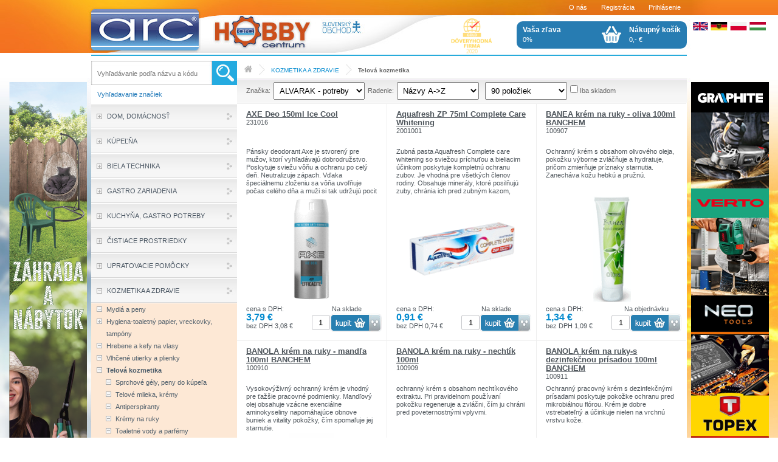

--- FILE ---
content_type: text/html; charset=UTF-8
request_url: https://www.arc-slovakia.sk/kategorie/kozmetika-a-zdravie/telova-kozmetika/
body_size: 53627
content:
<?xml version="1.0"?>
<!DOCTYPE html PUBLIC "-//W3C//DTD XHTML 1.0 Strict//EN" "http://www.w3.org/TR/xhtml1/DTD/xhtml1-strict.dtd">
<html xmlns="http://www.w3.org/1999/xhtml" xml:lang="cs" lang="cs">
<head>
	<meta http-equiv="content-type" content="text/html; charset=utf-8" />
	<meta http-equiv="content-language" content="cs" />
	<meta name="author" content="MK SOLUTIONS s.r.o." />
	<meta name="copyright" content="Copyright 2013 MK SOLUTIONS s.r.o." />
	<meta name="keywords" content="" />
	<meta name="description" content="" />
	<title>ARC | Telová kozmetika</title>
	<link rel="stylesheet" href="/css/main.css?verze=2" />
	<link rel="stylesheet" href="/css/global.css" />
	<link rel="stylesheet" href="/css/calendar.css" />
	<link rel="stylesheet" href="/css/highslide.css" />
	<link rel="shortcut icon" href="/favicon.ico" />

	<script type="text/javascript" src="//code.jquery.com/jquery-1.10.2.min.js"></script>
	<script type="text/javascript" src="//code.jquery.com/ui/1.10.3/jquery-ui.min.js"></script>
	<script type="text/javascript" src="/scripts/scripts.js"></script>
	<script type="text/javascript" src="/scripts/new_sniffer.js"></script>
	<script type="text/javascript" src="/scripts/ajax.js"></script>
	<script type="text/javascript" src="/scripts/highslide/highslide-full.packed.js"></script>
	<script type="text/javascript" src="/js/jquery.autocomplete.min.js"></script>
	<script type="text/javascript" src="/js/ajax_fe.js"></script>
	<script type="text/javascript" src="/js/mktree.js"></script>
	<script type="text/javascript" src="/js/arc.js?verze=1"></script>
	  <script type="text/javascript" src="/scripts/calendar/calendar.js"></script>
  <script type="text/javascript" src="/scripts/calendar/lang/calendar-cs.js"></script>
  <script type="text/javascript" src="/scripts/calendar/calendar-setup.js"></script>
  <script type="text/javascript" src="/js/on-ready.js?verze=1"></script>
  <script type="text/javascript" src="/js/jquery.carouFredSel.js"></script>
	<script type="text/javascript">
	/* <![CDATA[ */
	sfHover = function() {
		var sfEls = document.getElementById("menu").getElementsByTagName("LI");
		for (var i=0; i<sfEls.length; i++) {
			sfEls[i].onmouseover=function() {
				this.className+=" sfhover";
			}
			sfEls[i].onmouseout=function() {
				this.className=this.className.replace(new RegExp(" sfhover\\b"), "");
			}
		}
	}
	if (window.attachEvent) window.attachEvent("onload", sfHover)
	/* ]]> */
	</script>
	<script type="text/javascript">    
		// e5c087d205c0647d97f1c49e2e35fa7a
    hs.graphicsDir = '/img/highslide/';
	</script>
<script>
  (function(i,s,o,g,r,a,m){//kod
		i['GoogleAnalyticsObject']=r;i[r]=i[r]||function(){//kod
  (i[r].q=i[r].q||[]).push(arguments)},i[r].l=1*new Date();a=s.createElement(o),
  m=s.getElementsByTagName(o)[0];a.async=1;a.src=g;m.parentNode.insertBefore(a,m)
  })(window,document,'script','//www.google-analytics.com/analytics.js','ga');

  ga('create', 'UA-188658871-1', 'auto');
  ga('send', 'pageview');

</script>
	
  <script type="text/javascript" src="/scripts/jquery/ui/i18n/ui.datepicker-cs.js"></script>
	<script type="text/javascript" src="/js/jquery.disableselection.js"></script>
</head>
<body ondrag='return false;' ondragstart='return false;' oncopy='return false;' oncut='return false;' oncontextmenu="return false">

			<div id="fb-root"></div>
			<script>(function(d, s, id) {//fb
				var js, fjs = d.getElementsByTagName(s)[0];
				if (d.getElementById(id)) return;
				js = d.createElement(s); js.id = id;
				js.src = "//connect.facebook.net/cs_CZ/sdk.js#xfbml=1&version=v2.0";
				fjs.parentNode.insertBefore(js, fjs);
			}(document, 'script', 'facebook-jssdk'));</script>

<div id="main">
	<a href="/" id="logo" title="Na úvodnú stránku"><span class="old">ARC</span></a>

	<div id="middle">
		<div id="inner">

		<div id="cont">
			<div id="path"><p><a href="/"><strong><img src="/img/ico-home.png" alt=""/></strong></a>
&nbsp;<a href="/kategorie/kozmetika-a-zdravie/" class="path  top_category_class" title="Přejít na KOZMETIKA A ZDRAVIE">KOZMETIKA A ZDRAVIE</a>

&nbsp;<a href="/kategorie/kozmetika-a-zdravie/telova-kozmetika/" class="path  aktual_category_class" title="Přejít na Telová kozmetika">Telová kozmetika</a>

</p></div>
			<!-- chybova hlaseni - zacatek -->
			
			<!-- chybova hlaseni - konec -->
			
<div class="fnpanel">
<form method="get" action="/index.php" id="vyrobciForm" class="fl">
	<label class="fl">Značka:</label>
		<input type="hidden" name="io" value="online" />
		<input type="hidden" name="type" value="default" />
		<input type="hidden" name="kategorie" value="000007004" />
		<select name="fvyrobci[]" onchange="document.getElementById('vyrobciForm').submit();" class="w150">
			
			<option value="94DB3331-5827-4956-A101-3AD8C8F3CE46"="selected">ALVARAK - potreby na pečenie, párty doplnky, kancelárske potreby</option>
			
			<option value="3E1DF8A9-067C-483E-B83D-D44A02C10C30"="selected">B-Bann,Banola,VAU,Banderm/ pokožka a kozmetika/</option>
			
			<option value="EBEADA9F-9F95-450B-AF9D-F30F5BD18FBC"="selected">DIXI - / telová a vlasová kozmetika/</option>
			
			<option value="E5242636-CB9E-403A-8E92-D3461D087A19"="selected">EZEL - /drogéria, čistiace prostriedky, kozmetika/</option>
			
			<option value="6AAD98FE-BCAC-402D-8099-A43C06572911"="selected">Frosch / Eko drogéria /</option>
			
			<option value="097B0FA8-8B73-492E-BBA9-42BA1C982BD6"="selected">JA-Kozmetické a kúpelňové pomôcky</option>
			
			<option value="90423F51-EA1C-42AF-996F-253266ECDE11"="selected">Kallos - / vlasová a telová kozmetika/</option>
			
			<option value="F57787CF-E922-420E-8F2E-9D91B85E6FC0"="selected">Telová a pleťová kozmetika - /telové mlieka, mydlá, sprchové gély,krémy a iné/</option>
			
			<option value="7C5EC6F9-6261-4543-847D-267A1911895E"="selected">Ústna hygiena /zubné pasty, zubné kefky, ústne vody,.../</option>
			
			<option value="FD102BE5-498C-4A78-8276-EFAA3ADE727C"="selected">Vlasová kozmetika - / šampóny, balzamy, farby, tužidlá, a iné/</option>
			
		</select>
</form>
<label class="fl">Radenie:</label>
<select name="orderType" class="sortType fl" onchange="window.location.replace('/kategorie/kozmetika-a-zdravie/telova-kozmetika/;orderType='+this.value);">
	<option value="nazev_asc" selected="selected">Názvy A->Z</option><option value="nazev_desc"="selected">Názvy Z->A</option><option value="kat_cislo_asc"="selected">Kat.č. A->Z</option><option value="kat_cislo_desc"="selected">Kat.č. Z->A</option><option value="cena_asc"="selected">Ceny min->max&nbsp;</option><option value="cena_desc"="selected">Ceny max->min</option>
</select>

<select name="limitType" class="sortType fl" onchange="window.location.replace('/kategorie/kozmetika-a-zdravie/telova-kozmetika/;limitType='+this.value);">
	<option value="30"="selected">30 položiek</option><option value="40"="selected">40 položiek</option><option value="50"="selected">50 položiek</option><option value="60"="selected">60 položiek</option><option value="90" selected="selected">90 položiek</option>
</select>



<p class="tc strankovani"><span class="arr disabled" onclick="return goToPage(this, '/kategorie/kozmetika-a-zdravie/telova-kozmetika/;page=1');" >Predošlá</span><a class="active" href="/kategorie/kozmetika-a-zdravie/telova-kozmetika/">1</a>&nbsp; <a href="/kategorie/kozmetika-a-zdravie/telova-kozmetika/;page=2">2</a>&nbsp; <span onclick="return goToPage(this, '/kategorie/kozmetika-a-zdravie/telova-kozmetika/;page=2');">Následujúca</span>
</p>

<input type="checkbox" id="jenSkladem" onclick="zobrazProduktySkladem(this, '/kategorie/kozmetika-a-zdravie/telova-kozmetika/')" /> <label for="jenSkladem" class="green">Iba skladom</label></p>



<div class="cb"></div>
</div>
<div class="cb"></div>

<div class="prod prod1">
	<h2><a href="/zbozi/kozmetika-a-zdravie/telova-kozmetika/axe-deo-150ml-ice-cool.html" title="AXE Deo 150ml Ice Cool">AXE Deo 150ml Ice Cool</a>
		<div class="katalog">231016</div>
	</h2>
	
	<div class="popis">Pánsky deodorant Axe je stvorený pre mužov, ktorí vyhľadávajú dobrodružstvo. Poskytuje sviežu vôňu a ochranu po celý deň. Neutralizuje zápach. Vďaka špeciálnemu zloženiu sa vôňa uvoľňuje počas celého dňa a muži si tak udržujú pocit sviežosti po dlhú dobu. Vhodný pre každý typ pokožky. <br />
Objem: 150 ml</div>
	<div class="tc img"><a href="/zbozi/kozmetika-a-zdravie/telova-kozmetika/axe-deo-150ml-ice-cool.html" title="Detail"><img src="/products/s200gif/231016.gif" alt="AXE Deo 150ml Ice Cool" title="Detail - AXE Deo 150ml Ice Cool" oncontextmenu="return false;" /></a></div>
	
			<form id="basketId3234" action="/index.php" method="get" onsubmit="return addToBasket('basketId3234', 'Musíte zadať číselnú hodnotu.', '', '');">
				<div class="tc">
					<span class="dostupnost"><span>Na sklade</span></span>
					<input type="hidden" name="io" value="basketChange" />
					<input type="hidden" name="id_zbozi" value="BCC4FB37-89DD-4EAB-93B3-437AEFEE772E" />
					<input type="text" name="kosik" value="1" class="inp" {kosik-disabled}/>
					<input class="button" type="button" value="" title="Kúpiť" onclick="return addToBasket('basketId3234', 'Musíte zadať číselnú hodnotu.', '', '');" /><img src="/img/btn-koupit-bw.png" class="btn-neaktivni old"/>
				</div>
			</form>
	
	<div class="cena">cena s DPH:<br/><strong class="akcni0">3,79 &euro;</strong><br/>bez DPH 3,08 &euro;</div>
</div>
<div class="btw1"></div>

<div class="prod prod2">
	<h2><a href="/zbozi/kozmetika-a-zdravie/telova-kozmetika/aquafresh-zp-75ml-complete-care-whitening.html" title="Aquafresh ZP 75ml Complete Care Whitening">Aquafresh ZP 75ml Complete Care Whitening</a>
		<div class="katalog">2001001</div>
	</h2>
	
	<div class="popis">Zubná pasta Aquafresh Complete care whitening so sviežou príchuťou a bieliacim účinkom poskytuje kompletnú ochranu zubov. Je vhodná pre všetkých členov rodiny. Obsahuje minerály, ktoré posilňujú zuby, chránia ich pred zubným kazom, zabraňujú povlaku, čím ochraňujú vaše ďasná a udržujú svieži dych. Používajte 2krát denne. Pred použitím odstráňte ochrannú fóliu. <br />
Uchovávajte mimo dosahu detí. <br />
Objem balenia 75ml.</div>
	<div class="tc img"><a href="/zbozi/kozmetika-a-zdravie/telova-kozmetika/aquafresh-zp-75ml-complete-care-whitening.html" title="Detail"><img src="/products/s200gif/2001001.gif" alt="Aquafresh ZP 75ml Complete Care Whitening" title="Detail - Aquafresh ZP 75ml Complete Care Whitening" oncontextmenu="return false;" /></a></div>
	
			<form id="basketId550" action="/index.php" method="get" onsubmit="return addToBasket('basketId550', 'Musíte zadať číselnú hodnotu.', '', '');">
				<div class="tc">
					<span class="dostupnost"><span>Na sklade</span></span>
					<input type="hidden" name="io" value="basketChange" />
					<input type="hidden" name="id_zbozi" value="1B57181D-1926-4789-A81A-066499691055" />
					<input type="text" name="kosik" value="1" class="inp" {kosik-disabled}/>
					<input class="button" type="button" value="" title="Kúpiť" onclick="return addToBasket('basketId550', 'Musíte zadať číselnú hodnotu.', '', '');" /><img src="/img/btn-koupit-bw.png" class="btn-neaktivni old"/>
				</div>
			</form>
	
	<div class="cena">cena s DPH:<br/><strong class="akcni0">0,91 &euro;</strong><br/>bez DPH 0,74 &euro;</div>
</div>
<div class="btw2"></div>

<div class="prod prod3">
	<h2><a href="/zbozi/kozmetika-a-zdravie/telova-kozmetika/banea-krem-na-ruky---oliva-100ml-banchem.html" title="BANEA krém na ruky - oliva 100ml BANCHEM">BANEA krém na ruky - oliva 100ml BANCHEM</a>
		<div class="katalog">100907</div>
	</h2>
	
	<div class="popis">Ochranný krém s obsahom olivového oleja, pokožku výborne zvláčňuje a hydratuje, pričom zmierňuje príznaky starnutia. Zanecháva kožu hebkú a pružnú.</div>
	<div class="tc img"><a href="/zbozi/kozmetika-a-zdravie/telova-kozmetika/banea-krem-na-ruky---oliva-100ml-banchem.html" title="Detail"><img src="/products/s200gif/100907.gif" alt="BANEA krém na ruky - oliva 100ml BANCHEM" title="Detail - BANEA krém na ruky - oliva 100ml BANCHEM" oncontextmenu="return false;" /></a></div>
	
			<form id="basketId28048" action="/index.php" method="get" onsubmit="return addToBasket('basketId28048', 'Musíte zadať číselnú hodnotu.', '', '');">
				<div class="tc">
					<span class="dostupnost"><span>Na objednávku</span></span>
					<input type="hidden" name="io" value="basketChange" />
					<input type="hidden" name="id_zbozi" value="A79AB9C7-D513-4F30-8377-A10FAC80A75A" />
					<input type="text" name="kosik" value="1" class="inp" {kosik-disabled}/>
					<input class="button" type="button" value="" title="Kúpiť" onclick="return addToBasket('basketId28048', 'Musíte zadať číselnú hodnotu.', '', '');" /><img src="/img/btn-koupit-bw.png" class="btn-neaktivni old"/>
				</div>
			</form>
	
	<div class="cena">cena s DPH:<br/><strong class="akcni0">1,34 &euro;</strong><br/>bez DPH 1,09 &euro;</div>
</div>
<div class="btw3"></div>

<div class="prod prod1">
	<h2><a href="/zbozi/kozmetika-a-zdravie/telova-kozmetika/banola-krem-na-ruky---mandla-100ml-banchem.html" title="BANOLA krém na ruky - mandľa 100ml BANCHEM">BANOLA krém na ruky - mandľa 100ml BANCHEM</a>
		<div class="katalog">100910</div>
	</h2>
	
	<div class="popis">Vysokovýživný ochranný krém je vhodný pre ťažšie pracovné podmienky. Mandľový olej obsahuje vzácne exenciálne aminokyseliny napomáhajúce obnove buniek a vitality pokožky, čím spomaľuje jej starnutie.</div>
	<div class="tc img"><a href="/zbozi/kozmetika-a-zdravie/telova-kozmetika/banola-krem-na-ruky---mandla-100ml-banchem.html" title="Detail"><img src="/products/s200gif/100910.gif" alt="BANOLA krém na ruky - mandľa 100ml BANCHEM" title="Detail - BANOLA krém na ruky - mandľa 100ml BANCHEM" oncontextmenu="return false;" /></a></div>
	
			<form id="basketId10640" action="/index.php" method="get" onsubmit="return addToBasket('basketId10640', 'Musíte zadať číselnú hodnotu.', '', '');">
				<div class="tc">
					<span class="dostupnost"><span>Na sklade</span></span>
					<input type="hidden" name="io" value="basketChange" />
					<input type="hidden" name="id_zbozi" value="D5D480ED-7350-4A9E-BEBD-8BFA2ED6F0C6" />
					<input type="text" name="kosik" value="1" class="inp" {kosik-disabled}/>
					<input class="button" type="button" value="" title="Kúpiť" onclick="return addToBasket('basketId10640', 'Musíte zadať číselnú hodnotu.', '', '');" /><img src="/img/btn-koupit-bw.png" class="btn-neaktivni old"/>
				</div>
			</form>
	
	<div class="cena">cena s DPH:<br/><strong class="akcni0">1,33 &euro;</strong><br/>bez DPH 1,08 &euro;</div>
</div>
<div class="btw1"></div>

<div class="prod prod2">
	<h2><a href="/zbozi/kozmetika-a-zdravie/telova-kozmetika/banola-krem-na-ruky---nechtik-100ml.html" title="BANOLA krém na ruky - nechtík 100ml">BANOLA krém na ruky - nechtík 100ml</a>
		<div class="katalog">100909</div>
	</h2>
	
	<div class="popis">ochranný krém s obsahom nechtíkového extraktu. Pri pravidelnom používaní pokožku regeneruje a zvláčni, čím ju chráni pred poveternostnými vplyvmi.</div>
	<div class="tc img"><a href="/zbozi/kozmetika-a-zdravie/telova-kozmetika/banola-krem-na-ruky---nechtik-100ml.html" title="Detail"><img src="/products/s200gif/100909.gif" alt="BANOLA krém na ruky - nechtík 100ml" title="Detail - BANOLA krém na ruky - nechtík 100ml" oncontextmenu="return false;" /></a></div>
	
			<form id="basketId28041" action="/index.php" method="get" onsubmit="return addToBasket('basketId28041', 'Musíte zadať číselnú hodnotu.', '', '');">
				<div class="tc">
					<span class="dostupnost"><span>Na sklade</span></span>
					<input type="hidden" name="io" value="basketChange" />
					<input type="hidden" name="id_zbozi" value="5AE41A8C-821C-40B2-9E20-75F6391D1FD4" />
					<input type="text" name="kosik" value="1" class="inp" {kosik-disabled}/>
					<input class="button" type="button" value="" title="Kúpiť" onclick="return addToBasket('basketId28041', 'Musíte zadať číselnú hodnotu.', '', '');" /><img src="/img/btn-koupit-bw.png" class="btn-neaktivni old"/>
				</div>
			</form>
	
	<div class="cena">cena s DPH:<br/><strong class="akcni0">1,30 &euro;</strong><br/>bez DPH 1,06 &euro;</div>
</div>
<div class="btw2"></div>

<div class="prod prod3">
	<h2><a href="/zbozi/kozmetika-a-zdravie/telova-kozmetika/banola-krem-na-ruky-s-dezinfekcnou-prisadou-100ml-banchem.html" title="BANOLA krém na ruky-s dezinfekčnou prísadou 100ml BANCHEM">BANOLA krém na ruky-s dezinfekčnou prísadou 100ml BANCHEM</a>
		<div class="katalog">100911</div>
	</h2>
	
	<div class="popis">Ochranný pracovný krém s dezinfekčnými prísadami poskytuje pokožke ochranu pred mikrobiálnou flórou. Krém je dobre vstrebateľný a účinkuje nielen na vrchnú vrstvu kože.</div>
	<div class="tc img"><a href="/zbozi/kozmetika-a-zdravie/telova-kozmetika/banola-krem-na-ruky-s-dezinfekcnou-prisadou-100ml-banchem.html" title="Detail"><img src="/products/s200gif/100911.gif" alt="BANOLA krém na ruky-s dezinfekčnou prísadou 100ml BANCHEM" title="Detail - BANOLA krém na ruky-s dezinfekčnou prísadou 100ml BANCHEM" oncontextmenu="return false;" /></a></div>
	
			<form id="basketId3572" action="/index.php" method="get" onsubmit="return addToBasket('basketId3572', 'Musíte zadať číselnú hodnotu.', '', '');">
				<div class="tc">
					<span class="dostupnost"><span>Na sklade</span></span>
					<input type="hidden" name="io" value="basketChange" />
					<input type="hidden" name="id_zbozi" value="75021D77-B521-4BB4-AD2D-2CA2050BC9EC" />
					<input type="text" name="kosik" value="1" class="inp" {kosik-disabled}/>
					<input class="button" type="button" value="" title="Kúpiť" onclick="return addToBasket('basketId3572', 'Musíte zadať číselnú hodnotu.', '', '');" /><img src="/img/btn-koupit-bw.png" class="btn-neaktivni old"/>
				</div>
			</form>
	
	<div class="cena">cena s DPH:<br/><strong class="akcni0">1,30 &euro;</strong><br/>bez DPH 1,06 &euro;</div>
</div>
<div class="btw3"></div>

<div class="prod prod1">
	<h2><a href="/zbozi/kozmetika-a-zdravie/telova-kozmetika/chladivy-gel-na-nohy100-g-dixi-foot-care.html" title="Chladivý gél na nohy100 g DIXI Foot care">Chladivý gél na nohy100 g DIXI Foot care</a>
		<div class="katalog">223062</div>
	</h2>
	
	<div class="popis">Chladivý gél na nohy Dixi Foot Care obsahuje pagaštan konský, ktorý poskytne opuchnutým a unaveným nohám úľavu. Mentol sa postará o svieži a chladivý pocit a gáfor napomáha zmierňovať opuchy. Gél na nohy od Dixi nezanecháva na nohách mastný film a tak ho môžete používať kedykoľvek a kdekoľvek. Rýchlo sa vstrebáva, regeneruje pokožku a pomáha ju vyhladzovať.<br />
<br />
POUŽITIE<br />
Krém nanášajte na chodidlá podľa potreby a jemne vmasírujte do pokožky.<br />
<br />
OBJEM<br />
100 g<br />
<br />
ÚČINKY<br />
príjemne chladí<br />
osviežuje pokožku chodidiel<br />
<br />
ZLOŽENIE<br />
pagaštan konský<br />
mentol<br />
gáfor</div>
	<div class="tc img"><a href="/zbozi/kozmetika-a-zdravie/telova-kozmetika/chladivy-gel-na-nohy100-g-dixi-foot-care.html" title="Detail"><img src="/products/s200gif/223062.gif" alt="Chladivý gél na nohy100 g DIXI Foot care" title="Detail - Chladivý gél na nohy100 g DIXI Foot care" oncontextmenu="return false;" /></a></div>
	
			<form id="basketId12622" action="/index.php" method="get" onsubmit="return addToBasket('basketId12622', 'Musíte zadať číselnú hodnotu.', '', '');">
				<div class="tc">
					<span class="dostupnost"><span>Na sklade</span></span>
					<input type="hidden" name="io" value="basketChange" />
					<input type="hidden" name="id_zbozi" value="D1AB4004-42AA-46AB-9A63-DA8A151DC0E0" />
					<input type="text" name="kosik" value="1" class="inp" {kosik-disabled}/>
					<input class="button" type="button" value="" title="Kúpiť" onclick="return addToBasket('basketId12622', 'Musíte zadať číselnú hodnotu.', '', '');" /><img src="/img/btn-koupit-bw.png" class="btn-neaktivni old"/>
				</div>
			</form>
	
	<div class="cena">cena s DPH:<br/><strong class="akcni0">2,93 &euro;</strong><br/>bez DPH 2,38 &euro;</div>
</div>
<div class="btw1"></div>

<div class="prod prod2">
	<h2><a href="/zbozi/kozmetika-a-zdravie/telova-kozmetika/colgate-pasta-100ml-max-fresh-clean-mint.html" title="Colgate pasta 100ml Max Fresh Clean Mint">Colgate pasta 100ml Max Fresh Clean Mint</a>
		<div class="katalog">25286</div>
	</h2>
	
	<div class="popis">Colgate Max Clean Mint s technológiou SmartFoam dosahuje medzi zuby a okolo ďasien. Leštiace minerálne častice bez plastov čistia zuby príjemným spôsobom. Technológia FreezeStorm poskytuje sviežosť, ktorá vydrží 10-krát dlhšie v porovnaní s bežnou fluoridovou zubnou pastou.<br />
<br />
- Čistí ústnu dutinu<br />
- Chráni sklovinu<br />
- Bojuje proti zubnému kazu</div>
	<div class="tc img"><a href="/zbozi/kozmetika-a-zdravie/telova-kozmetika/colgate-pasta-100ml-max-fresh-clean-mint.html" title="Detail"><img src="/products/s200gif/25286.gif" alt="Colgate pasta 100ml Max Fresh Clean Mint" title="Detail - Colgate pasta 100ml Max Fresh Clean Mint" oncontextmenu="return false;" /></a></div>
	
			<form id="basketId27002" action="/index.php" method="get" onsubmit="return addToBasket('basketId27002', 'Musíte zadať číselnú hodnotu.', '', '');">
				<div class="tc">
					<span class="dostupnost"><span>Na sklade</span></span>
					<input type="hidden" name="io" value="basketChange" />
					<input type="hidden" name="id_zbozi" value="EF0F2353-0D3E-4F1D-A8E8-0CDE8F638133" />
					<input type="text" name="kosik" value="1" class="inp" {kosik-disabled}/>
					<input class="button" type="button" value="" title="Kúpiť" onclick="return addToBasket('basketId27002', 'Musíte zadať číselnú hodnotu.', '', '');" /><img src="/img/btn-koupit-bw.png" class="btn-neaktivni old"/>
				</div>
			</form>
	
	<div class="cena">cena s DPH:<br/><strong class="akcni0">2,66 &euro;</strong><br/>bez DPH 2,16 &euro;</div>
</div>
<div class="btw2"></div>

<div class="prod prod3">
	<h2><a href="/zbozi/kozmetika-a-zdravie/telova-kozmetika/colgate-pasta-100ml-max-white-crystal-mint.html" title="Colgate pasta 100ml Max White Crystal Mint">Colgate pasta 100ml Max White Crystal Mint</a>
		<div class="katalog">25709</div>
	</h2>
	
	<div class="popis">Colgate Max White White Crystals zubná pasta je obohatená o drobné plátky s bieliacou silou, ktorá sa v priebehu čistenia rozpúšťa a pomáha navrátiť zubom ich prirodzenú belosť. Osviežujúce zloženie s fluoridom navyše zabraňuje tvorbe zubného kazu. Vychutnajte si svieži dych a pocit čistých zubov s Colgate Max White Crystal Mint.<br />
Objem: 100 ml</div>
	<div class="tc img"><a href="/zbozi/kozmetika-a-zdravie/telova-kozmetika/colgate-pasta-100ml-max-white-crystal-mint.html" title="Detail"><img src="/products/s200gif/25709.gif" alt="Colgate pasta 100ml Max White Crystal Mint" title="Detail - Colgate pasta 100ml Max White Crystal Mint" oncontextmenu="return false;" /></a></div>
	
			<form id="basketId27452" action="/index.php" method="get" onsubmit="return addToBasket('basketId27452', 'Musíte zadať číselnú hodnotu.', '', '');">
				<div class="tc">
					<span class="dostupnost"><span>Na sklade</span></span>
					<input type="hidden" name="io" value="basketChange" />
					<input type="hidden" name="id_zbozi" value="FF3F7F84-0FB4-4644-9BBD-3DAEC0ACA4F2" />
					<input type="text" name="kosik" value="1" class="inp" {kosik-disabled}/>
					<input class="button" type="button" value="" title="Kúpiť" onclick="return addToBasket('basketId27452', 'Musíte zadať číselnú hodnotu.', '', '');" /><img src="/img/btn-koupit-bw.png" class="btn-neaktivni old"/>
				</div>
			</form>
	
	<div class="cena">cena s DPH:<br/><strong class="akcni0">1,94 &euro;</strong><br/>bez DPH 1,58 &euro;</div>
</div>
<div class="btw3"></div>

<div class="prod prod1">
	<h2><a href="/zbozi/kozmetika-a-zdravie/telova-kozmetika/corega-fixacny-krem-40g-sviezi-dych-extra-silny.html" title="Corega fixačný krém 40g svieži dych extra silný">Corega fixačný krém 40g svieži dych extra silný</a>
		<div class="katalog">23479</div>
	</h2>
	
	<div class="popis">Zubnú protézu dôkladne očistite a osušte. Na zubnú náhradu naneste primerané množstvo fixačného krému, nasaďte ju do úst a pár sekúnd pevne pritlačte. Po nasadení náhrady nejedzte aspoň 5 minút. Fixačný krém treba po použití okamžite uzavrieť. Pri čistení nepoužívajte vodu, zvyšky krému sa dajú ľahko odstrániť pomocou papierovej vreckovky napustenej olejom.</div>
	<div class="tc img"><a href="/zbozi/kozmetika-a-zdravie/telova-kozmetika/corega-fixacny-krem-40g-sviezi-dych-extra-silny.html" title="Detail"><img src="/products/s200gif/23479.gif" alt="Corega fixačný krém 40g svieži dych extra silný" title="Detail - Corega fixačný krém 40g svieži dych extra silný" oncontextmenu="return false;" /></a></div>
	
			<form id="basketId12243" action="/index.php" method="get" onsubmit="return addToBasket('basketId12243', 'Musíte zadať číselnú hodnotu.', '', '');">
				<div class="tc">
					<span class="dostupnost"><span>Na sklade</span></span>
					<input type="hidden" name="io" value="basketChange" />
					<input type="hidden" name="id_zbozi" value="A1E02297-F328-4176-A14B-73B0197E98BC" />
					<input type="text" name="kosik" value="1" class="inp" {kosik-disabled}/>
					<input class="button" type="button" value="" title="Kúpiť" onclick="return addToBasket('basketId12243', 'Musíte zadať číselnú hodnotu.', '', '');" /><img src="/img/btn-koupit-bw.png" class="btn-neaktivni old"/>
				</div>
			</form>
	
	<div class="cena">cena s DPH:<br/><strong class="akcni0">5,35 &euro;</strong><br/>bez DPH 4,35 &euro;</div>
</div>
<div class="btw1"></div>

<div class="prod prod2">
	<h2><a href="/zbozi/kozmetika-a-zdravie/telova-kozmetika/dentalna-nit-sense-50m-fresh-mint.html" title="Dentálna niť SENSE 50m Fresh mint">Dentálna niť SENSE 50m Fresh mint</a>
		<div class="katalog">231041</div>
	</h2>
	
	<div class="popis">Každodenné používanie dentálnej nite pomáha proti zápachu z úst a pomáha predchádzať zniku zubného kazu a problémom s ďasnami. Použite dĺžku nite okolo 40 cm. Obtočte ju okolo prostredníka na každej ruke, aby napnutá niť medzi prstami bola dlhá asi 5 cm.</div>
	<div class="tc img"><a href="/zbozi/kozmetika-a-zdravie/telova-kozmetika/dentalna-nit-sense-50m-fresh-mint.html" title="Detail"><img src="/products/s200gif/231041.gif" alt="Dentálna niť SENSE 50m Fresh mint" title="Detail - Dentálna niť SENSE 50m Fresh mint" oncontextmenu="return false;" /></a></div>
	
			<form id="basketId3307" action="/index.php" method="get" onsubmit="return addToBasket('basketId3307', 'Musíte zadať číselnú hodnotu.', '', '');">
				<div class="tc">
					<span class="dostupnost"><span>Na sklade</span></span>
					<input type="hidden" name="io" value="basketChange" />
					<input type="hidden" name="id_zbozi" value="25849B96-8653-4590-9813-08172B9D66E9" />
					<input type="text" name="kosik" value="1" class="inp" {kosik-disabled}/>
					<input class="button" type="button" value="" title="Kúpiť" onclick="return addToBasket('basketId3307', 'Musíte zadať číselnú hodnotu.', '', '');" /><img src="/img/btn-koupit-bw.png" class="btn-neaktivni old"/>
				</div>
			</form>
	
	<div class="cena">cena s DPH:<br/><strong class="akcni0">1,23 &euro;</strong><br/>bez DPH 1,00 &euro;</div>
</div>
<div class="btw2"></div>

<div class="prod prod3">
	<h2><a href="/zbozi/kozmetika-a-zdravie/telova-kozmetika/dixi-visage-kozmeticke-odlicovacie-vatove-tampony-80ks.html" title="Dixi Visage kozmetické odličovacie vatové tampóny 80ks">Dixi Visage kozmetické odličovacie vatové tampóny 80ks</a>
		<div class="katalog">224003</div>
	</h2>
	
	<div class="popis">Kozmetické odličovacie tampóny sú vyrobené zo 100% čistej bavlny. Tampóny sú mäkké, jemné, majú vysokú absorpčnú schopnosť, neuvoľňujú vlákna a majú stabilný tvar. Sú vhodné každodenné použitie. 80 kusov v balení.</div>
	<div class="tc img"><a href="/zbozi/kozmetika-a-zdravie/telova-kozmetika/dixi-visage-kozmeticke-odlicovacie-vatove-tampony-80ks.html" title="Detail"><img src="/products/s200gif/224003.gif" alt="Dixi Visage kozmetické odličovacie vatové tampóny 80ks" title="Detail - Dixi Visage kozmetické odličovacie vatové tampóny 80ks" oncontextmenu="return false;" /></a></div>
	
			<form id="basketId12965" action="/index.php" method="get" onsubmit="return addToBasket('basketId12965', 'Musíte zadať číselnú hodnotu.', '', '');">
				<div class="tc">
					<span class="dostupnost"><span>Na sklade</span></span>
					<input type="hidden" name="io" value="basketChange" />
					<input type="hidden" name="id_zbozi" value="4288B97F-AD84-412C-B9A1-FD7042D2CDC6" />
					<input type="text" name="kosik" value="1" class="inp" {kosik-disabled}/>
					<input class="button" type="button" value="" title="Kúpiť" onclick="return addToBasket('basketId12965', 'Musíte zadať číselnú hodnotu.', '', '');" /><img src="/img/btn-koupit-bw.png" class="btn-neaktivni old"/>
				</div>
			</form>
	
	<div class="cena">cena s DPH:<br/><strong class="akcni0">1,35 &euro;</strong><br/>bez DPH 1,10 &euro;</div>
</div>
<div class="btw3"></div>

<div class="prod prod1">
	<h2><a href="/zbozi/kozmetika-a-zdravie/telova-kozmetika/dove-krem-na-ruky-75ml-restoring.html" title="Dove krém na ruky 75ml Restoring">Dove krém na ruky 75ml Restoring</a>
		<div class="katalog">221344</div>
	</h2>
	
	<div class="popis">Krém na ruky Dove pre suchú pokožku s jemnou vôňou kokosu.</div>
	<div class="tc img"><a href="/zbozi/kozmetika-a-zdravie/telova-kozmetika/dove-krem-na-ruky-75ml-restoring.html" title="Detail"><img src="/products/s200gif/221344.gif" alt="Dove krém na ruky 75ml Restoring" title="Detail - Dove krém na ruky 75ml Restoring" oncontextmenu="return false;" /></a></div>
	
			<form id="basketId7424" action="/index.php" method="get" onsubmit="return addToBasket('basketId7424', 'Musíte zadať číselnú hodnotu.', '', '');">
				<div class="tc">
					<span class="dostupnost"><span>Na sklade</span></span>
					<input type="hidden" name="io" value="basketChange" />
					<input type="hidden" name="id_zbozi" value="4D402F0E-5461-48BD-9275-61C0C123F844" />
					<input type="text" name="kosik" value="1" class="inp" {kosik-disabled}/>
					<input class="button" type="button" value="" title="Kúpiť" onclick="return addToBasket('basketId7424', 'Musíte zadať číselnú hodnotu.', '', '');" /><img src="/img/btn-koupit-bw.png" class="btn-neaktivni old"/>
				</div>
			</form>
	
	<div class="cena">cena s DPH:<br/><strong class="akcni0">1,67 &euro;</strong><br/>bez DPH 1,36 &euro;</div>
</div>
<div class="btw1"></div>

<div class="prod prod2">
	<h2><a href="/zbozi/kozmetika-a-zdravie/telova-kozmetika/elmex-zubna-pasta-75ml-sensitive-zelena-sk.html" title="Elmex zubná pasta 75ml Sensitive (zelená) (SK)">Elmex zubná pasta 75ml Sensitive (zelená) (SK)</a>
		<div class="katalog">221867</div>
	</h2>
	
	<div class="popis">Efekt: dlouhotrvající<br />
Účinek: péče<br />
Oblast použití: ochrana zubní skloviny, při citlivých zubech</div>
	<div class="tc img"><a href="/zbozi/kozmetika-a-zdravie/telova-kozmetika/elmex-zubna-pasta-75ml-sensitive-zelena-sk.html" title="Detail"><img src="/products/s200gif/221867.gif" alt="Elmex zubná pasta 75ml Sensitive (zelená) (SK)" title="Detail - Elmex zubná pasta 75ml Sensitive (zelená) (SK)" oncontextmenu="return false;" /></a></div>
	
			<form id="basketId7798" action="/index.php" method="get" onsubmit="return addToBasket('basketId7798', 'Musíte zadať číselnú hodnotu.', '', '');">
				<div class="tc">
					<span class="dostupnost"><span>Na sklade</span></span>
					<input type="hidden" name="io" value="basketChange" />
					<input type="hidden" name="id_zbozi" value="95B0441F-CAB5-456F-8ABA-66C26403279A" />
					<input type="text" name="kosik" value="1" class="inp" {kosik-disabled}/>
					<input class="button" type="button" value="" title="Kúpiť" onclick="return addToBasket('basketId7798', 'Musíte zadať číselnú hodnotu.', '', '');" /><img src="/img/btn-koupit-bw.png" class="btn-neaktivni old"/>
				</div>
			</form>
	
	<div class="cena">cena s DPH:<br/><strong class="akcni0">2,95 &euro;</strong><br/>bez DPH 2,40 &euro;</div>
</div>
<div class="btw2"></div>

<div class="prod prod3">
	<h2><a href="/zbozi/kozmetika-a-zdravie/telova-kozmetika/fa-sg-men-400ml-kick-off.html" title="FA SG Men 400ml Kick Off">FA SG Men 400ml Kick Off</a>
		<div class="katalog">251068</div>
	</h2>
	
	<div class="popis">Osviežte svoje telo a myseľ a nechajte svoje zmysly objavovať svet so značkou Fa a objavte pánsky sprchovací gél Fa Kick Off s osviežujúcou vôňou vodnej mäty.<br />
Objem: 400 ml</div>
	<div class="tc img"><a href="/zbozi/kozmetika-a-zdravie/telova-kozmetika/fa-sg-men-400ml-kick-off.html" title="Detail"><img src="/products/s200gif/251068.gif" alt="FA SG Men 400ml Kick Off" title="Detail - FA SG Men 400ml Kick Off" oncontextmenu="return false;" /></a></div>
	
			<form id="basketId27830" action="/index.php" method="get" onsubmit="return addToBasket('basketId27830', 'Musíte zadať číselnú hodnotu.', '', '');">
				<div class="tc">
					<span class="dostupnost"><span>Na sklade</span></span>
					<input type="hidden" name="io" value="basketChange" />
					<input type="hidden" name="id_zbozi" value="E1DA10B9-244D-4069-B059-379EB66D4530" />
					<input type="text" name="kosik" value="1" class="inp" {kosik-disabled}/>
					<input class="button" type="button" value="" title="Kúpiť" onclick="return addToBasket('basketId27830', 'Musíte zadať číselnú hodnotu.', '', '');" /><img src="/img/btn-koupit-bw.png" class="btn-neaktivni old"/>
				</div>
			</form>
	
	<div class="cena">cena s DPH:<br/><strong class="akcni0">3,64 &euro;</strong><br/>bez DPH 2,96 &euro;</div>
</div>
<div class="btw3"></div>

<div class="prod prod1">
	<h2><a href="/zbozi/kozmetika-a-zdravie/telova-kozmetika/fa-sg-men-400ml-sport.html" title="FA SG Men 400ml Sport">FA SG Men 400ml Sport</a>
		<div class="katalog">251069</div>
	</h2>
	
	<div class="popis">Príjemné osvieženie pre telo a myseľ. Nabite sa znova energiou s Fa Active Sport sprchovacím gélom. Vyživujúca receptúra s extraktom z ginka regeneruje vaše telo i myseľ pri každom kúpeli. Aromatická, povzbudzujúca vôňa vám dodává pocit relaxácie. Tiež možné používať ako šampón.<br />
Objem: 400 ml</div>
	<div class="tc img"><a href="/zbozi/kozmetika-a-zdravie/telova-kozmetika/fa-sg-men-400ml-sport.html" title="Detail"><img src="/products/s200gif/251069.gif" alt="FA SG Men 400ml Sport" title="Detail - FA SG Men 400ml Sport" oncontextmenu="return false;" /></a></div>
	
			<form id="basketId27833" action="/index.php" method="get" onsubmit="return addToBasket('basketId27833', 'Musíte zadať číselnú hodnotu.', '', '');">
				<div class="tc">
					<span class="dostupnost"><span>Na sklade</span></span>
					<input type="hidden" name="io" value="basketChange" />
					<input type="hidden" name="id_zbozi" value="97410097-7535-422A-B00F-71B621038DC9" />
					<input type="text" name="kosik" value="1" class="inp" {kosik-disabled}/>
					<input class="button" type="button" value="" title="Kúpiť" onclick="return addToBasket('basketId27833', 'Musíte zadať číselnú hodnotu.', '', '');" /><img src="/img/btn-koupit-bw.png" class="btn-neaktivni old"/>
				</div>
			</form>
	
	<div class="cena">cena s DPH:<br/><strong class="akcni0">3,46 &euro;</strong><br/>bez DPH 2,81 &euro;</div>
</div>
<div class="btw1"></div>

<div class="prod prod2">
	<h2><a href="/zbozi/kozmetika-a-zdravie/telova-kozmetika/fa-sg-women-250ml-cream---oil-magnolia.html" title="FA SG Women 250ml Cream &amp; Oil Magnolia">FA SG Women 250ml Cream &amp; Oil Magnolia</a>
		<div class="katalog">251070</div>
	</h2>
	
	<div class="popis">Osviežte svoje telo a myseľ, a nechajte svoje zmysly objavovať svet so značkou Fa. Objavte sprchový krém Fa Cream and Oil Magnolia a inšpirujte sa neodolateľne jemnou vôňou magnólie a mandľového oleja. Bohaté zloženie krému dodá vašej pokožke hladkosť a zároveň vezme vaše zmysly na relaxačnú cestu.<br />
<br />
- s jemnou kvetinovou vôňou magnólie,<br />
- 94 % prírodných zložiek,<br />
- vyživujúce zloženie s mandľovým olejom,<br />
- vegánske zloženie,<br />
- šetrný k pokožke,<br />
- bez prísad živočíšneho pôvodu.<br />
Objem: 250 ml</div>
	<div class="tc img"><a href="/zbozi/kozmetika-a-zdravie/telova-kozmetika/fa-sg-women-250ml-cream---oil-magnolia.html" title="Detail"><img src="/products/s200gif/251070.gif" alt="FA SG Women 250ml Cream &amp; Oil Magnolia" title="Detail - FA SG Women 250ml Cream &amp; Oil Magnolia" oncontextmenu="return false;" /></a></div>
	
			<form id="basketId27837" action="/index.php" method="get" onsubmit="return addToBasket('basketId27837', 'Musíte zadať číselnú hodnotu.', '', '');">
				<div class="tc">
					<span class="dostupnost"><span>Na sklade</span></span>
					<input type="hidden" name="io" value="basketChange" />
					<input type="hidden" name="id_zbozi" value="792F9255-F256-49CA-97B0-BA1BC16010A4" />
					<input type="text" name="kosik" value="1" class="inp" {kosik-disabled}/>
					<input class="button" type="button" value="" title="Kúpiť" onclick="return addToBasket('basketId27837', 'Musíte zadať číselnú hodnotu.', '', '');" /><img src="/img/btn-koupit-bw.png" class="btn-neaktivni old"/>
				</div>
			</form>
	
	<div class="cena">cena s DPH:<br/><strong class="akcni0">2,14 &euro;</strong><br/>bez DPH 1,74 &euro;</div>
</div>
<div class="btw2"></div>

<div class="prod prod3">
	<h2><a href="/zbozi/kozmetika-a-zdravie/telova-kozmetika/fa-sg-women-400ml-coconut-milk.html" title="FA SG Women 400ml Coconut Milk">FA SG Women 400ml Coconut Milk</a>
		<div class="katalog">251071</div>
	</h2>
	
	<div class="popis">Sprchový krém Coconut Milk od značky Fa obsahuje jemnú receptúru, ktorá chráni pokožku pred vysušovaním a zanecháva pocit jemnej pokožky. Má pH voči pokožke neutrálne a dokonale umýva pokožku celého tela. Doprajte si pri sprchovaní odpočinok a relax s jemnou kokosovou vôňou.<br />
Objem: 400 ml</div>
	<div class="tc img"><a href="/zbozi/kozmetika-a-zdravie/telova-kozmetika/fa-sg-women-400ml-coconut-milk.html" title="Detail"><img src="/products/s200gif/251071.gif" alt="FA SG Women 400ml Coconut Milk" title="Detail - FA SG Women 400ml Coconut Milk" oncontextmenu="return false;" /></a></div>
	
			<form id="basketId27832" action="/index.php" method="get" onsubmit="return addToBasket('basketId27832', 'Musíte zadať číselnú hodnotu.', '', '');">
				<div class="tc">
					<span class="dostupnost"><span>Na sklade</span></span>
					<input type="hidden" name="io" value="basketChange" />
					<input type="hidden" name="id_zbozi" value="F29BB558-9F81-4F28-BDED-6BAFD080A296" />
					<input type="text" name="kosik" value="1" class="inp" {kosik-disabled}/>
					<input class="button" type="button" value="" title="Kúpiť" onclick="return addToBasket('basketId27832', 'Musíte zadať číselnú hodnotu.', '', '');" /><img src="/img/btn-koupit-bw.png" class="btn-neaktivni old"/>
				</div>
			</form>
	
	<div class="cena">cena s DPH:<br/><strong class="akcni0">3,43 &euro;</strong><br/>bez DPH 2,79 &euro;</div>
</div>
<div class="btw3"></div>

<div class="prod prod1">
	<h2><a href="/zbozi/kozmetika-a-zdravie/telova-kozmetika/fixaplast-corn-na-kurie-oka.html" title="FIXAPLAST Corn na kurie oká">FIXAPLAST Corn na kurie oká</a>
		<div class="katalog">221869</div>
	</h2>
	
	<div class="popis">Špeciálna náplasť k odstráneniu kurieho oka. Obsahuje kyselinu salicylovú. Určená len pre dospelých.</div>
	<div class="tc img"><a href="/zbozi/kozmetika-a-zdravie/telova-kozmetika/fixaplast-corn-na-kurie-oka.html" title="Detail"><img src="/products/s200gif/221869.gif" alt="FIXAPLAST Corn na kurie oká" title="Detail - FIXAPLAST Corn na kurie oká" oncontextmenu="return false;" /></a></div>
	
			<form id="basketId11830" action="/index.php" method="get" onsubmit="return addToBasket('basketId11830', 'Musíte zadať číselnú hodnotu.', '', '');">
				<div class="tc">
					<span class="dostupnost"><span>Na sklade</span></span>
					<input type="hidden" name="io" value="basketChange" />
					<input type="hidden" name="id_zbozi" value="A964508C-0137-4F59-BBAC-9C3237479276" />
					<input type="text" name="kosik" value="1" class="inp" {kosik-disabled}/>
					<input class="button" type="button" value="" title="Kúpiť" onclick="return addToBasket('basketId11830', 'Musíte zadať číselnú hodnotu.', '', '');" /><img src="/img/btn-koupit-bw.png" class="btn-neaktivni old"/>
				</div>
			</form>
	
	<div class="cena">cena s DPH:<br/><strong class="akcni0">2,69 &euro;</strong><br/>bez DPH 2,19 &euro;</div>
</div>
<div class="btw1"></div>

<div class="prod prod2">
	<h2><a href="/zbozi/kozmetika-a-zdravie/telova-kozmetika/fixaplast-naplast-strip-s-vankus.-72mm-x-19mm-10ks.html" title="FIXAplast Náplasť strip s vankúš. 72mm x 19mm 10ks">FIXAplast Náplasť strip s vankúš. 72mm x 19mm 10ks</a>
		<div class="katalog">221871</div>
	</h2>
	
	<div class="popis">Priedušný materiál, Elastické a priľnavé, Vysoko absorpčný vankúšik, Nezanecháva na pokožke žiadne stopy po lepidle a dobre sa sníma! Fixačná adhezívna náplasť vyrobená z kvalitného textilného bavlneného materiálu s vysokou priľnavosťou. Je veľmi šetrná k citlivej pokožke. Textilná priedušná náplasť 72×19 mm.</div>
	<div class="tc img"><a href="/zbozi/kozmetika-a-zdravie/telova-kozmetika/fixaplast-naplast-strip-s-vankus.-72mm-x-19mm-10ks.html" title="Detail"><img src="/products/s200gif/221871.gif" alt="FIXAplast Náplasť strip s vankúš. 72mm x 19mm 10ks" title="Detail - FIXAplast Náplasť strip s vankúš. 72mm x 19mm 10ks" oncontextmenu="return false;" /></a></div>
	
			<form id="basketId6988" action="/index.php" method="get" onsubmit="return addToBasket('basketId6988', 'Musíte zadať číselnú hodnotu.', '', '');">
				<div class="tc">
					<span class="dostupnost"><span>Na sklade</span></span>
					<input type="hidden" name="io" value="basketChange" />
					<input type="hidden" name="id_zbozi" value="3B423FEF-B487-4079-9FB3-6B1017D86DCC" />
					<input type="text" name="kosik" value="1" class="inp" {kosik-disabled}/>
					<input class="button" type="button" value="" title="Kúpiť" onclick="return addToBasket('basketId6988', 'Musíte zadať číselnú hodnotu.', '', '');" /><img src="/img/btn-koupit-bw.png" class="btn-neaktivni old"/>
				</div>
			</form>
	
	<div class="cena">cena s DPH:<br/><strong class="akcni0">1,91 &euro;</strong><br/>bez DPH 1,55 &euro;</div>
</div>
<div class="btw2"></div>

<div class="prod prod3">
	<h2><a href="/zbozi/kozmetika-a-zdravie/telova-kozmetika/gogo-refreshing-sprchovy-gel-200-ml-kallos.html" title="GOGO Refreshing sprchový gél 200 ml KALLOS">GOGO Refreshing sprchový gél 200 ml KALLOS</a>
		<div class="katalog">223148</div>
	</h2>
	
	<div class="popis">Sprchový gél - Kallos Gogo Refreshing Shower Gel - Sprchový gél Kallos Gogo Refreshing Shower Gel osviežuje a revitalizuje pokožku. Zloženie s obsahom prírodných olejov pokožku hĺbkovo hydratuje, čistí a vyživuje. Po použití bude Vaša pokožka svieža a príjemne prevoňaná.<br />
Objem: 200 ml<br />
Značka: Kallos</div>
	<div class="tc img"><a href="/zbozi/kozmetika-a-zdravie/telova-kozmetika/gogo-refreshing-sprchovy-gel-200-ml-kallos.html" title="Detail"><img src="/products/s200gif/223148.gif" alt="GOGO Refreshing sprchový gél 200 ml KALLOS" title="Detail - GOGO Refreshing sprchový gél 200 ml KALLOS" oncontextmenu="return false;" /></a></div>
	
			<form id="basketId17851" action="/index.php" method="get" onsubmit="return addToBasket('basketId17851', 'Musíte zadať číselnú hodnotu.', '', '');">
				<div class="tc">
					<span class="dostupnost"><span>Na sklade</span></span>
					<input type="hidden" name="io" value="basketChange" />
					<input type="hidden" name="id_zbozi" value="C238F72C-9863-4DCE-A4D4-EA652025E910" />
					<input type="text" name="kosik" value="1" class="inp" {kosik-disabled}/>
					<input class="button" type="button" value="" title="Kúpiť" onclick="return addToBasket('basketId17851', 'Musíte zadať číselnú hodnotu.', '', '');" /><img src="/img/btn-koupit-bw.png" class="btn-neaktivni old"/>
				</div>
			</form>
	
	<div class="cena">cena s DPH:<br/><strong class="akcni0">0,97 &euro;</strong><br/>bez DPH 0,79 &euro;</div>
</div>
<div class="btw3"></div>

<div class="prod prod1">
	<h2><a href="/zbozi/kozmetika-a-zdravie/telova-kozmetika/gogo-repair-hand-cream-125-ml-kallos.html" title="GOGO Repair hand cream 125 ml KALLOS">GOGO Repair hand cream 125 ml KALLOS</a>
		<div class="katalog">223152</div>
	</h2>
	
	<div class="popis">Kallos gogo Repair Hand cream - regeneračný krém na ruky sa ihneď vstrebáva, s obsahom macadamiového a mandľového oleja, s vitamínom E a provitamínom B5. Vašu namáhanú pokožku na rukách zmení na zamatovo mäkkú, hydratovanú a ošetrenú.<br />
<br />
Objem : 125 ml</div>
	<div class="tc img"><a href="/zbozi/kozmetika-a-zdravie/telova-kozmetika/gogo-repair-hand-cream-125-ml-kallos.html" title="Detail"><img src="/products/s200gif/223152.gif" alt="GOGO Repair hand cream 125 ml KALLOS" title="Detail - GOGO Repair hand cream 125 ml KALLOS" oncontextmenu="return false;" /></a></div>
	
			<form id="basketId22130" action="/index.php" method="get" onsubmit="return addToBasket('basketId22130', 'Musíte zadať číselnú hodnotu.', '', '');">
				<div class="tc">
					<span class="dostupnost"><span>Na sklade</span></span>
					<input type="hidden" name="io" value="basketChange" />
					<input type="hidden" name="id_zbozi" value="D87B6728-67B3-4B50-A027-8BF5A932F0B4" />
					<input type="text" name="kosik" value="1" class="inp" {kosik-disabled}/>
					<input class="button" type="button" value="" title="Kúpiť" onclick="return addToBasket('basketId22130', 'Musíte zadať číselnú hodnotu.', '', '');" /><img src="/img/btn-koupit-bw.png" class="btn-neaktivni old"/>
				</div>
			</form>
	
	<div class="cena">cena s DPH:<br/><strong class="akcni0">0,97 &euro;</strong><br/>bez DPH 0,79 &euro;</div>
</div>
<div class="btw1"></div>

<div class="prod prod2">
	<h2><a href="/zbozi/kozmetika-a-zdravie/telova-kozmetika/gillette-pnh-250ml-series-sensitive-revitalizing.html" title="Gillette PNH 250ml Series Sensitive Revitalizing">Gillette PNH 250ml Series Sensitive Revitalizing</a>
		<div class="katalog">231026</div>
	</h2>
	
	<div class="popis">KOMPLETNÁ OCHRANA PRED PODRÁŽDENÍM: Gillette Series pomáha chrániť citlivú pokožku pred príznakmi podráždenia po holení: pred porezaním, pálením, štípaním, začervenaním a napätosťou<br />
<br />
VIAC LUBRIKAČNÝCH ZLOŽIEK, LEPŠIA OCHRANA: Zloženie radu Series obsahuje extra posilňujúce a lubrikačné zložky*, ktoré pomáhajú holiacemu strojčeku hladko a pohodlne sa kĺzať * v porovnaní s penou na holenie Gillette Classic<br />
<br />
ZLOŽENIE SO ZELENÝM ČAJOM: Regeneračná pena na holenie chladí a osviežuje pokožku<br />
<br />
REVITALIZUJÚCA VÔŇA: Dodajte svojmu oholeniu bylinnú vôňu, ktorá vás pripraví na nástrahy nového dňa</div>
	<div class="tc img"><a href="/zbozi/kozmetika-a-zdravie/telova-kozmetika/gillette-pnh-250ml-series-sensitive-revitalizing.html" title="Detail"><img src="/products/s200gif/231026.gif" alt="Gillette PNH 250ml Series Sensitive Revitalizing" title="Detail - Gillette PNH 250ml Series Sensitive Revitalizing" oncontextmenu="return false;" /></a></div>
	
			<form id="basketId16801" action="/index.php" method="get" onsubmit="return addToBasket('basketId16801', 'Musíte zadať číselnú hodnotu.', '', '');">
				<div class="tc">
					<span class="dostupnost"><span>Na sklade</span></span>
					<input type="hidden" name="io" value="basketChange" />
					<input type="hidden" name="id_zbozi" value="78739E51-ABD4-493A-8789-BF7586CE3F21" />
					<input type="text" name="kosik" value="1" class="inp" {kosik-disabled}/>
					<input class="button" type="button" value="" title="Kúpiť" onclick="return addToBasket('basketId16801', 'Musíte zadať číselnú hodnotu.', '', '');" /><img src="/img/btn-koupit-bw.png" class="btn-neaktivni old"/>
				</div>
			</form>
	
	<div class="cena">cena s DPH:<br/><strong class="akcni0">2,83 &euro;</strong><br/>bez DPH 2,30 &euro;</div>
</div>
<div class="btw2"></div>

<div class="prod prod3">
	<h2><a href="/zbozi/kozmetika-a-zdravie/telova-kozmetika/gillette-pena-na-holenie-300ml-sensitive.html" title="Gillette pena na holenie 300ml Sensitive">Gillette pena na holenie 300ml Sensitive</a>
		<div class="katalog">25714</div>
	</h2>
	
	<div class="popis">Gillette Sensitive pena na holenie je kozmetický výrobok vhodný pre citlivú pokožku. Použitie peny Gillette Original Sensitive uľahčuje holenie, pretože zvyšuje sklz použitého strojčeka. Jemná formula peny sa skladá z kyseliny palmitovej, ktorá hydratuje a zmäkčuje pokožku, a z kyseliny stearovej, ktorá má premasťujúce a čistiace vlastnosti.<br />
Objem: 300 ml</div>
	<div class="tc img"><a href="/zbozi/kozmetika-a-zdravie/telova-kozmetika/gillette-pena-na-holenie-300ml-sensitive.html" title="Detail"><img src="/products/s200gif/25714.gif" alt="Gillette pena na holenie 300ml Sensitive" title="Detail - Gillette pena na holenie 300ml Sensitive" oncontextmenu="return false;" /></a></div>
	
			<form id="basketId27464" action="/index.php" method="get" onsubmit="return addToBasket('basketId27464', 'Musíte zadať číselnú hodnotu.', '', '');">
				<div class="tc">
					<span class="dostupnost"><span>Na sklade</span></span>
					<input type="hidden" name="io" value="basketChange" />
					<input type="hidden" name="id_zbozi" value="D0E83C7C-EF3F-400D-8417-061112B647FE" />
					<input type="text" name="kosik" value="1" class="inp" {kosik-disabled}/>
					<input class="button" type="button" value="" title="Kúpiť" onclick="return addToBasket('basketId27464', 'Musíte zadať číselnú hodnotu.', '', '');" /><img src="/img/btn-koupit-bw.png" class="btn-neaktivni old"/>
				</div>
			</form>
	
	<div class="cena">cena s DPH:<br/><strong class="akcni0">3,73 &euro;</strong><br/>bez DPH 3,03 &euro;</div>
</div>
<div class="btw3"></div>

<div class="prod prod1">
	<h2><a href="/zbozi/kozmetika-a-zdravie/telova-kozmetika/gliss-kur-balzam-ultimate-repair-200-ml.html" title="Gliss Kur balzam Ultimate Repair 200 ml">Gliss Kur balzam Ultimate Repair 200 ml</a>
		<div class="katalog">2002061</div>
	</h2>
	
	<div class="popis">Regeneračný balzam na extrémne poškodené vlasy.</div>
	<div class="tc img"><a href="/zbozi/kozmetika-a-zdravie/telova-kozmetika/gliss-kur-balzam-ultimate-repair-200-ml.html" title="Detail"><img src="/products/s200gif/2002061.gif" alt="Gliss Kur balzam Ultimate Repair 200 ml" title="Detail - Gliss Kur balzam Ultimate Repair 200 ml" oncontextmenu="return false;" /></a></div>
	
			<form id="basketId19683" action="/index.php" method="get" onsubmit="return addToBasket('basketId19683', 'Musíte zadať číselnú hodnotu.', '', '');">
				<div class="tc">
					<span class="dostupnost"><span>Na sklade</span></span>
					<input type="hidden" name="io" value="basketChange" />
					<input type="hidden" name="id_zbozi" value="1E109B00-FC8E-4460-962D-034EAC2A29FF" />
					<input type="text" name="kosik" value="1" class="inp" {kosik-disabled}/>
					<input class="button" type="button" value="" title="Kúpiť" onclick="return addToBasket('basketId19683', 'Musíte zadať číselnú hodnotu.', '', '');" /><img src="/img/btn-koupit-bw.png" class="btn-neaktivni old"/>
				</div>
			</form>
	
	<div class="cena">cena s DPH:<br/><strong class="akcni0">3,27 &euro;</strong><br/>bez DPH 2,66 &euro;</div>
</div>
<div class="btw1"></div>

<div class="prod prod2">
	<h2><a href="/zbozi/kozmetika-a-zdravie/telova-kozmetika/hansaplast-naplast-zvieratka-20ks.html" title="Hansaplast náplasť Zvieratká 20ks">Hansaplast náplasť Zvieratká 20ks</a>
		<div class="katalog">241310</div>
	</h2>
	
	<div class="popis">Detské náplasti Hansaplast sú určené na prekrytie drobných poranení. Stripy s farebnou potlačou s motívmi rôznych zvieratiek. Použité farby sú pre deti bezpečné.<br />
20 kusov v balení</div>
	<div class="tc img"><a href="/zbozi/kozmetika-a-zdravie/telova-kozmetika/hansaplast-naplast-zvieratka-20ks.html" title="Detail"><img src="/products/s200gif/241310.gif" alt="Hansaplast náplasť Zvieratká 20ks" title="Detail - Hansaplast náplasť Zvieratká 20ks" oncontextmenu="return false;" /></a></div>
	
			<form id="basketId25254" action="/index.php" method="get" onsubmit="return addToBasket('basketId25254', 'Musíte zadať číselnú hodnotu.', '', '');">
				<div class="tc">
					<span class="dostupnost"><span>Na sklade</span></span>
					<input type="hidden" name="io" value="basketChange" />
					<input type="hidden" name="id_zbozi" value="6526EBA7-41AA-4B77-BDFB-70B081571ABE" />
					<input type="text" name="kosik" value="1" class="inp" {kosik-disabled}/>
					<input class="button" type="button" value="" title="Kúpiť" onclick="return addToBasket('basketId25254', 'Musíte zadať číselnú hodnotu.', '', '');" /><img src="/img/btn-koupit-bw.png" class="btn-neaktivni old"/>
				</div>
			</form>
	
	<div class="cena">cena s DPH:<br/><strong class="akcni0">2,69 &euro;</strong><br/>bez DPH 2,19 &euro;</div>
</div>
<div class="btw2"></div>

<div class="prod prod3">
	<h2><a href="/zbozi/kozmetika-a-zdravie/telova-kozmetika/isolda-krem-na-ruky-salvia-s-biotinom100ml.html" title="ISOLDA Krém na ruky šalvia s biotínom,100ml">ISOLDA Krém na ruky šalvia s biotínom,100ml</a>
		<div class="katalog">2000808</div>
	</h2>
	
	<div class="popis">Jemný krém na ruky spájajúci antibakteriálne vlastnosti (chlórhexidín diglukonát) a ošetrujúce účinky (biotín).<br />
Naneste dostatočné množstvo krému na čistú pokožku a votrite. Odporúčané dávkovanie 2× denne. Skladujte pri +5 °C až +25 °C. Dátum „Spotrebujte najlepšie do:“ je uvedený na obale.<br />
Dezinfekcia pokožky je často nutnou súčasťou hygienických postupov. Najrôznejšie antimikrobiálne prostriedky môžu pokožku vysušovať a dráždiť. Potreba antibakteriálneho účinku vyvstáva zvlášť v podmienkach zvýšenej záťaže, ako sú kozmetické salóny, potravinárske prevádzky a iné oblasti.<br />
Jedinečná kombinácia jemného krémového základu s antibakteriálnou zložkou je vhodným doplnkom hygienických postupov. Krém bol testovaný na baktericídne účinky pri dezinfekcii rúk a pokožky pre špecifické kmene baktérií. Krém sa ľahko vstrebáva a pokožku jedinečne zvláčňuje. Nezastupiteľnú rolu v starostlivosti o pokožku má aj šalviový extrakt.<br />
Šalvia lekárska (Salvia officinalis)<br />
je veľmi cenenou aromatickou bylinou na inhalačné aj vonkajšie použitie so silným antiseptickým, upokojujúcim, protizápalovým účinkom. Veľmi často sa používa na hygienu ústnej dutiny, ale jej obľuba vzrastá aj kvôli ďalším kozmetickým aplikáciám, kde je najpoužívanejšia vďaka tonizačným, upokojujúcim, antioxidačným a čistiacim vlastnostiam.<br />
Biotín alebo koenzým R či vitamín H<br />
v tele sa podieľa spoločne s ostatnými vitamínmi B a vitamínom A na najrôznejších biochemických reakciách, je dôležitý pre obnovu a rast buniek.</div>
	<div class="tc img"><a href="/zbozi/kozmetika-a-zdravie/telova-kozmetika/isolda-krem-na-ruky-salvia-s-biotinom100ml.html" title="Detail"><img src="/products/s200gif/2000808.gif" alt="ISOLDA Krém na ruky šalvia s biotínom,100ml" title="Detail - ISOLDA Krém na ruky šalvia s biotínom,100ml" oncontextmenu="return false;" /></a></div>
	
			<form id="basketId9375" action="/index.php" method="get" onsubmit="return addToBasket('basketId9375', 'Musíte zadať číselnú hodnotu.', '', '');">
				<div class="tc">
					<span class="dostupnost"><span>Na objednávku</span></span>
					<input type="hidden" name="io" value="basketChange" />
					<input type="hidden" name="id_zbozi" value="0384509D-3DAD-4C71-9D6C-1700FEA10AD6" />
					<input type="text" name="kosik" value="1" class="inp" {kosik-disabled}/>
					<input class="button" type="button" value="" title="Kúpiť" onclick="return addToBasket('basketId9375', 'Musíte zadať číselnú hodnotu.', '', '');" /><img src="/img/btn-koupit-bw.png" class="btn-neaktivni old"/>
				</div>
			</form>
	
	<div class="cena">cena s DPH:<br/><strong class="akcni0">1,99 &euro;</strong><br/>bez DPH 1,62 &euro;</div>
</div>
<div class="btw3"></div>

<div class="prod prod1">
	<h2><a href="/zbozi/kozmetika-a-zdravie/telova-kozmetika/indulona-100ml-profi-nechtikova-oranzova.html" title="Indulona 100ml Profi Nechtíková (Oranžová)">Indulona 100ml Profi Nechtíková (Oranžová)</a>
		<div class="katalog">223258</div>
	</h2>
	
	<div class="popis">Nechtíkový krém na ruky<br />
<br />
– regeneračný, upokojujúcia zvláčňujúci ochranný krém na ruky obohatený výťažkom z nechtíka lekárskeho a glycerínom<br />
– poskytuje dlhotrvajúcu ochranu pokožky rúk pred nepriaznivými vplyvmi vonkajšieho prostredia<br />
– dobre sa rozotiera a rýchlo vstrebáva<br />
– výťažok z nechtíka lekárskeho má výrazné protizápalové účinky, podporuje a urýchľuje hojivé a regeneračné procesy v pokožke<br />
– glycerín pokožku zvláčňuje, zjemňuje a vyhladzuje<br />
– vhodný pre zápalové kožné ochorenia rôznej etiológie, kožu podráždenú vonkajšími faktormi<br />
<br />
Použitie:<br />
Krém naneste v primeranej vrstve na čistú pokožku, dobre rozotrite a nechajte vstrebať. Ošetrenie je možné opakovať niekoľkokrát denne.</div>
	<div class="tc img"><a href="/zbozi/kozmetika-a-zdravie/telova-kozmetika/indulona-100ml-profi-nechtikova-oranzova.html" title="Detail"><img src="/products/s200gif/223258.gif" alt="Indulona 100ml Profi Nechtíková (Oranžová)" title="Detail - Indulona 100ml Profi Nechtíková (Oranžová)" oncontextmenu="return false;" /></a></div>
	
			<form id="basketId9933" action="/index.php" method="get" onsubmit="return addToBasket('basketId9933', 'Musíte zadať číselnú hodnotu.', '', '');">
				<div class="tc">
					<span class="dostupnost"><span>Na sklade</span></span>
					<input type="hidden" name="io" value="basketChange" />
					<input type="hidden" name="id_zbozi" value="48BC0731-2AB7-4774-B506-28DDB6B1FC8D" />
					<input type="text" name="kosik" value="1" class="inp" {kosik-disabled}/>
					<input class="button" type="button" value="" title="Kúpiť" onclick="return addToBasket('basketId9933', 'Musíte zadať číselnú hodnotu.', '', '');" /><img src="/img/btn-koupit-bw.png" class="btn-neaktivni old"/>
				</div>
			</form>
	
	<div class="cena">cena s DPH:<br/><strong class="akcni0">1,92 &euro;</strong><br/>bez DPH 1,56 &euro;</div>
</div>
<div class="btw1"></div>

<div class="prod prod2">
	<h2><a href="/zbozi/kozmetika-a-zdravie/telova-kozmetika/indulona-85ml-nechtikova.html" title="Indulona 85ml nechtíková">Indulona 85ml nechtíková</a>
		<div class="katalog">2000784</div>
	</h2>
	
	<div class="popis">Indulona s výťažkom z nechtíka lekárskeho s regeneračným účinkom.<br />
<br />
Krémy na ruky Indulona majú unikátne zloženie, ktoré poskytuje Vašej pokožke všestrannú starostlivosť:<br />
• Zabraňuje vysušovaniu • Do hĺbky vyživuje • Chráni pred vonkajšími vplyvmi • Dodáva hebkosť • Regeneruje<br />
<br />
Charakteristika<br />
Regeneračno-hydratačný krém so zvláčňujúcim efektom pre normálnu a citlivú pokožku obohatený výťažkom z nechtíka lekárskeho a glycerínom pokožku zvláčňuje, zjemňuje a vyhladzuje. Dermatologicky testované.<br />
Spôsob použitia<br />
Krém naneste v primeranej vrstve na čistú pokožku, dobre rozotrite a nechajte vstrebať. Ošetrenie doporučujeme opakovať niekoľkokrát denne.<br />
Skladovanie<br />
Skladujte pri teplote 15-25°C. Chráňte pred slnečným svetlom.<br />
Zloženie<br />
Aqua, Glyceryl Stearate, Calendula Officinalis Extract, Cera Alba, Dimethicone, Glycerin, Paraffinum Liquidum, Cetyl Alcohol, Lanolin, Olea Europaea Fruit Oil, Oleic Acid, Stearic Acid, Palmitic Acid, Parfum, Butylphenyl Methylpropional, Citronellol, Coumarin, Geraniol, Hydroxyisohexyl 3-Cyclohexene Carboxaldehyde, Linalool, Musk Ketone, Aminotridecane Adipate, Laureth-30.<br />
Balenie<br />
85 ml</div>
	<div class="tc img"><a href="/zbozi/kozmetika-a-zdravie/telova-kozmetika/indulona-85ml-nechtikova.html" title="Detail"><img src="/products/s200gif/2000784.gif" alt="Indulona 85ml nechtíková" title="Detail - Indulona 85ml nechtíková" oncontextmenu="return false;" /></a></div>
	
			<form id="basketId7294" action="/index.php" method="get" onsubmit="return addToBasket('basketId7294', 'Musíte zadať číselnú hodnotu.', '', '');">
				<div class="tc">
					<span class="dostupnost"><span>Na sklade</span></span>
					<input type="hidden" name="io" value="basketChange" />
					<input type="hidden" name="id_zbozi" value="08375A88-64BB-41E9-B342-2659C7B1C9D8" />
					<input type="text" name="kosik" value="1" class="inp" {kosik-disabled}/>
					<input class="button" type="button" value="" title="Kúpiť" onclick="return addToBasket('basketId7294', 'Musíte zadať číselnú hodnotu.', '', '');" /><img src="/img/btn-koupit-bw.png" class="btn-neaktivni old"/>
				</div>
			</form>
	
	<div class="cena">cena s DPH:<br/><strong class="akcni0">2,04 &euro;</strong><br/>bez DPH 1,66 &euro;</div>
</div>
<div class="btw2"></div>

<div class="prod prod3">
	<h2><a href="/zbozi/kozmetika-a-zdravie/telova-kozmetika/intima-soft-care-umyvacia-emulzia-200-ml-dixi.html" title="Intima Soft Care umývacia emulzia 200 ml DIXI">Intima Soft Care umývacia emulzia 200 ml DIXI</a>
		<div class="katalog">223050</div>
	</h2>
	
	<div class="popis">Ošetrite svoje intímne partie jemnou emulziou s D-pantenolom a hydratačným komplexom s ureou. Dixi Intima umývacia emulzia šetrne čistí, upokojuje a hydratuje. Jemná vôňa vám dodá pocit sviežosti a čistoty každý deň, bez nepríjemného dráždenia či štípania. Prirodzené pH emulzie rešpektuje intímne partie a chráni ich.<br />
<br />
POUŽITIE<br />
Naneste malé množstvo prípravku na intímne partie a dôkladne opláchnite.<br />
<br />
PRÍSADY<br />
Aqua, Ammonium Laureth Sulfate, Cocamidopropyl Betaine, Glycerin, Coco Glucoside, Lauryl Glucoside, Panthenol, Lactic Acid, Sodium Lactate, Sodium PCA, Glycine, Fructose, Urea, Niacinamide, Inositol, Sorbitan Caprylate, Propanediol, Bisabolol, Sodium Chloride, Styrene/Acrylates Copolymer, Disodium EDTA, Benzoic Acid, Sodium Benzoate, Parfum.<br />
<br />
OBJEM<br />
200 ml<br />
<br />
ÚČINKY<br />
dlhodobý pocit sviežosti<br />
upokojuje a hydratuje<br />
jemne umýva intímne partie<br />
<br />
ZLOŽENIE<br />
hydratačný komplex s ureou<br />
D-pantenol<br />
bisabolol</div>
	<div class="tc img"><a href="/zbozi/kozmetika-a-zdravie/telova-kozmetika/intima-soft-care-umyvacia-emulzia-200-ml-dixi.html" title="Detail"><img src="/products/s200gif/223050.gif" alt="Intima Soft Care umývacia emulzia 200 ml DIXI" title="Detail - Intima Soft Care umývacia emulzia 200 ml DIXI" oncontextmenu="return false;" /></a></div>
	
			<form id="basketId12836" action="/index.php" method="get" onsubmit="return addToBasket('basketId12836', 'Musíte zadať číselnú hodnotu.', '', '');">
				<div class="tc">
					<span class="dostupnost"><span>Na sklade</span></span>
					<input type="hidden" name="io" value="basketChange" />
					<input type="hidden" name="id_zbozi" value="DD21509D-DF45-4D98-8252-E827631F4F0B" />
					<input type="text" name="kosik" value="1" class="inp" {kosik-disabled}/>
					<input class="button" type="button" value="" title="Kúpiť" onclick="return addToBasket('basketId12836', 'Musíte zadať číselnú hodnotu.', '', '');" /><img src="/img/btn-koupit-bw.png" class="btn-neaktivni old"/>
				</div>
			</form>
	
	<div class="cena">cena s DPH:<br/><strong class="akcni0">3,95 &euro;</strong><br/>bez DPH 3,21 &euro;</div>
</div>
<div class="btw3"></div>

<div class="prod prod1">
	<h2><a href="/zbozi/kozmetika-a-zdravie/telova-kozmetika/kalyp-krem-na-ruky-nechtikovy-100ml.html" title="KALYP krém na ruky nechtíkový 100ml">KALYP krém na ruky nechtíkový 100ml</a>
		<div class="katalog">242382</div>
	</h2>
	
	<div class="popis">Jemný krém na ruky s príjemnou kvetinovou vôňou. Je určený na denné ošetrenie namáhanej pokožky rúk. Obsahuje výťažok z nechtíka lekárskeho.<br />
Objem: 100 ml</div>
	<div class="tc img"><a href="/zbozi/kozmetika-a-zdravie/telova-kozmetika/kalyp-krem-na-ruky-nechtikovy-100ml.html" title="Detail"><img src="/products/s200gif/242382.gif" alt="KALYP krém na ruky nechtíkový 100ml" title="Detail - KALYP krém na ruky nechtíkový 100ml" oncontextmenu="return false;" /></a></div>
	
			<form id="basketId26440" action="/index.php" method="get" onsubmit="return addToBasket('basketId26440', 'Musíte zadať číselnú hodnotu.', '', '');">
				<div class="tc">
					<span class="dostupnost"><span>Na sklade</span></span>
					<input type="hidden" name="io" value="basketChange" />
					<input type="hidden" name="id_zbozi" value="EEDC9839-04FE-4BAC-970D-A9B40DA1181A" />
					<input type="text" name="kosik" value="1" class="inp" {kosik-disabled}/>
					<input class="button" type="button" value="" title="Kúpiť" onclick="return addToBasket('basketId26440', 'Musíte zadať číselnú hodnotu.', '', '');" /><img src="/img/btn-koupit-bw.png" class="btn-neaktivni old"/>
				</div>
			</form>
	
	<div class="cena">cena s DPH:<br/><strong class="akcni0">1,85 &euro;</strong><br/>bez DPH 1,50 &euro;</div>
</div>
<div class="btw1"></div>

<div class="prod prod2">
	<h2><a href="/zbozi/kozmetika-a-zdravie/telova-kozmetika/krem-na-ruky-revers-kozie-mlieko-mix-100ml.html" title="Krém na ruky REVERS Kozie mlieko mix 100ml">Krém na ruky REVERS Kozie mlieko mix 100ml</a>
		<div class="katalog">23612</div>
	</h2>
	
	<div class="popis">Koncentrované krémy na ruky kozie mlieko mix 3 druhy.<br />
<br />
1. KOZIE MLIEKO a MED<br />
2. KOZIE MLIEKO a JAPONSKÝ RUŽOVÝ OLEJ<br />
3. KOZIE MLIEKO a BAMBUCKÉ MASLO</div>
	<div class="tc img"><a href="/zbozi/kozmetika-a-zdravie/telova-kozmetika/krem-na-ruky-revers-kozie-mlieko-mix-100ml.html" title="Detail"><img src="/products/s200gif/23612.gif" alt="Krém na ruky REVERS Kozie mlieko mix 100ml" title="Detail - Krém na ruky REVERS Kozie mlieko mix 100ml" oncontextmenu="return false;" /></a></div>
	
			<form id="basketId14715" action="/index.php" method="get" onsubmit="return addToBasket('basketId14715', 'Musíte zadať číselnú hodnotu.', '', '');">
				<div class="tc">
					<span class="dostupnost"><span>Na sklade</span></span>
					<input type="hidden" name="io" value="basketChange" />
					<input type="hidden" name="id_zbozi" value="8DC6E12B-306B-4516-B747-2749AFBAEAE3" />
					<input type="text" name="kosik" value="1" class="inp" {kosik-disabled}/>
					<input class="button" type="button" value="" title="Kúpiť" onclick="return addToBasket('basketId14715', 'Musíte zadať číselnú hodnotu.', '', '');" /><img src="/img/btn-koupit-bw.png" class="btn-neaktivni old"/>
				</div>
			</form>
	
	<div class="cena">cena s DPH:<br/><strong class="akcni0">3,17 &euro;</strong><br/>bez DPH 2,58 &euro;</div>
</div>
<div class="btw2"></div>

<div class="prod prod3">
	<h2><a href="/zbozi/kozmetika-a-zdravie/telova-kozmetika/krem-proti-zapareninam-100-g-dixi-baby.html" title="Krém proti zapareninám 100 g DIXI baby">Krém proti zapareninám 100 g DIXI baby</a>
		<div class="katalog">223043</div>
	</h2>
	
	<div class="popis">Dixi Baby krém proti zapareninám je určený na pokožku so sklonom k vzniku zaparenín v oblasti pod plienkou a v záhyboch kože. Napomáha upokojiť detskú pokožku a zregenerovať ju. Alantoín pomáha redukovať začervenenie a podráždenie detskej pokožky. Krém proti zapareninám Dixi Baby upokojuje podráždenú a zapálenú pokožku a zároveň ju regeneruje. Krém proti zapareninám sa dobre rozotiera a rýchlo vstrebáva. Vďaka kompaktnému baleniu ich môžete mať stále so sebou a byť tak pripravená na každú situáciu.<br />
<br />
POUŽITIE<br />
Naneste potrebné množstvo a jemne rozotrite na postihnuté miesta. Tvar obalu umožňuje jednoduchú a presnú aplikáciu. Vďaka obrátenému systému môžete vytlačiť celý krém a bez námahy sa dostanete aj k posledným zvyškom. Vhodný aj pre dospelých.<br />
<br />
OBJEM<br />
100 g<br />
<br />
PRÍSADY<br />
Aqua, Hydrogenated Castor Oil, Glyceryl Isostearate, Ozokerite, Polyglyceryl-3 Oleate, Petrolatum, Paraffinum Liquidum, Glycerin, Octyl Stearate, Zinc Oxide, Olea Europaea Oil, Magnesium Sulfate, Calendula Officinalis Oil, Allantoin, Parfum, Phenoxyethanol, PEG-8, Tocopherol, Ascorbyl Palmitate, Citric Acid, Ascorbic Acid, Methylparaben, Ethylparaben, 2-Bromo-2-Nitropropane-1,3-Diol.<br />
<br />
ÚČINKY<br />
vyživuje pokožku <br />
chráni pred podráždením<br />
<br />
ZLOŽENIE<br />
nechtík lekársky<br />
olivový olej <br />
alantoín</div>
	<div class="tc img"><a href="/zbozi/kozmetika-a-zdravie/telova-kozmetika/krem-proti-zapareninam-100-g-dixi-baby.html" title="Detail"><img src="/products/s200gif/223043.gif" alt="Krém proti zapareninám 100 g DIXI baby" title="Detail - Krém proti zapareninám 100 g DIXI baby" oncontextmenu="return false;" /></a></div>
	
			<form id="basketId10779" action="/index.php" method="get" onsubmit="return addToBasket('basketId10779', 'Musíte zadať číselnú hodnotu.', '', '');">
				<div class="tc">
					<span class="dostupnost"><span>Na sklade</span></span>
					<input type="hidden" name="io" value="basketChange" />
					<input type="hidden" name="id_zbozi" value="2A81614C-BC7F-4B22-A092-639C10F408C2" />
					<input type="text" name="kosik" value="1" class="inp" {kosik-disabled}/>
					<input class="button" type="button" value="" title="Kúpiť" onclick="return addToBasket('basketId10779', 'Musíte zadať číselnú hodnotu.', '', '');" /><img src="/img/btn-koupit-bw.png" class="btn-neaktivni old"/>
				</div>
			</form>
	
	<div class="cena">cena s DPH:<br/><strong class="akcni0">3,01 &euro;</strong><br/>bez DPH 2,45 &euro;</div>
</div>
<div class="btw3"></div>

<div class="prod prod1">
	<h2><a href="/zbozi/kozmetika-a-zdravie/telova-kozmetika/lactovit-penovy-krem-250ml-lactourea-hydratacny.html" title="Lactovit Penový krém 250ml Lactourea Hydratačný">Lactovit Penový krém 250ml Lactourea Hydratačný</a>
		<div class="katalog">221896</div>
	</h2>
	
	<div class="popis">Efekt: hydratácia, spevnenie<br />
Účinok: starostlivosť<br />
Typ pleti: suchá<br />
Textúra / Konzistencia / Aplikacia: pena</div>
	<div class="tc img"><a href="/zbozi/kozmetika-a-zdravie/telova-kozmetika/lactovit-penovy-krem-250ml-lactourea-hydratacny.html" title="Detail"><img src="/products/s200gif/221896.gif" alt="Lactovit Penový krém 250ml Lactourea Hydratačný" title="Detail - Lactovit Penový krém 250ml Lactourea Hydratačný" oncontextmenu="return false;" /></a></div>
	
			<form id="basketId14000" action="/index.php" method="get" onsubmit="return addToBasket('basketId14000', 'Musíte zadať číselnú hodnotu.', '', '');">
				<div class="tc">
					<span class="dostupnost"><span>Na sklade</span></span>
					<input type="hidden" name="io" value="basketChange" />
					<input type="hidden" name="id_zbozi" value="7ACA4ED5-2F69-4952-B6AE-B790A52CDDC3" />
					<input type="text" name="kosik" value="1" class="inp" {kosik-disabled}/>
					<input class="button" type="button" value="" title="Kúpiť" onclick="return addToBasket('basketId14000', 'Musíte zadať číselnú hodnotu.', '', '');" /><img src="/img/btn-koupit-bw.png" class="btn-neaktivni old"/>
				</div>
			</form>
	
	<div class="cena">cena s DPH:<br/><strong class="akcni0">7,22 &euro;</strong><br/>bez DPH 5,87 &euro;</div>
</div>
<div class="btw1"></div>

<div class="prod prod2">
	<h2><a href="/zbozi/kozmetika-a-zdravie/telova-kozmetika/listerine-500ml-cool-mint.html" title="Listerine 500ml Cool Mint">Listerine 500ml Cool Mint</a>
		<div class="katalog">223268</div>
	</h2>
	
	<div class="popis">Ústna voda Listerine 500ml Cool Mint</div>
	<div class="tc img"><a href="/zbozi/kozmetika-a-zdravie/telova-kozmetika/listerine-500ml-cool-mint.html" title="Detail"><img src="/products/s200gif/223268.gif" alt="Listerine 500ml Cool Mint" title="Detail - Listerine 500ml Cool Mint" oncontextmenu="return false;" /></a></div>
	
			<form id="basketId12785" action="/index.php" method="get" onsubmit="return addToBasket('basketId12785', 'Musíte zadať číselnú hodnotu.', '', '');">
				<div class="tc">
					<span class="dostupnost"><span>Na sklade</span></span>
					<input type="hidden" name="io" value="basketChange" />
					<input type="hidden" name="id_zbozi" value="2FFED6B4-758E-4B27-B511-A86046B1178F" />
					<input type="text" name="kosik" value="1" class="inp" {kosik-disabled}/>
					<input class="button" type="button" value="" title="Kúpiť" onclick="return addToBasket('basketId12785', 'Musíte zadať číselnú hodnotu.', '', '');" /><img src="/img/btn-koupit-bw.png" class="btn-neaktivni old"/>
				</div>
			</form>
	
	<div class="cena">cena s DPH:<br/><strong class="akcni0">4,35 &euro;</strong><br/>bez DPH 3,54 &euro;</div>
</div>
<div class="btw2"></div>

<div class="prod prod3">
	<h2><a href="/zbozi/kozmetika-a-zdravie/telova-kozmetika/listerine-600ml-freshness-lighter-taste.html" title="Listerine 600ml Freshness Lighter Taste">Listerine 600ml Freshness Lighter Taste</a>
		<div class="katalog">241474</div>
	</h2>
	
	<div class="popis">Ústna voda Listerine Freshness Lighter Taste chráni pred zubným povlakom, ktorý je hlavnou príčinou ochorení ďasien, ničí baktérie v medzizubných priestoroch, osviežuje dych.<br />
<br />
Ústna voda Listerine Freshness Lighter Taste je navrhnutá pre každodennú starostlivosť o ústnu dutinu. Pri pravidelnom používaní dvakrát denne pomáha:<br />
- redukovať zubný povlak , hlavnú príčinu ochorenia ďasien<br />
- odstraňovať baktérie v medzizubných priestoroch, kam sa zubná kefka nedostane<br />
- osviežovať dych vďaka jemnej mätovej príchuti<br />
<br />
Tento variant má znížený obsah alkoholu, čo zaisťuje jemnejšiu chuť bez toho, aby bola znížená jej účinnosť. Je vhodná pre dospelých a deti od 12 rokov. Na dosiahnutie optimálnych výsledkov sa odporúča používať po čistení zubov ráno a večer.</div>
	<div class="tc img"><a href="/zbozi/kozmetika-a-zdravie/telova-kozmetika/listerine-600ml-freshness-lighter-taste.html" title="Detail"><img src="/products/s200gif/241474.gif" alt="Listerine 600ml Freshness Lighter Taste" title="Detail - Listerine 600ml Freshness Lighter Taste" oncontextmenu="return false;" /></a></div>
	
			<form id="basketId25457" action="/index.php" method="get" onsubmit="return addToBasket('basketId25457', 'Musíte zadať číselnú hodnotu.', '', '');">
				<div class="tc">
					<span class="dostupnost"><span>Na sklade</span></span>
					<input type="hidden" name="io" value="basketChange" />
					<input type="hidden" name="id_zbozi" value="2A04B8B3-5CC1-496B-A646-2142D75B39FA" />
					<input type="text" name="kosik" value="1" class="inp" {kosik-disabled}/>
					<input class="button" type="button" value="" title="Kúpiť" onclick="return addToBasket('basketId25457', 'Musíte zadať číselnú hodnotu.', '', '');" /><img src="/img/btn-koupit-bw.png" class="btn-neaktivni old"/>
				</div>
			</form>
	
	<div class="cena">cena s DPH:<br/><strong class="akcni0">4,86 &euro;</strong><br/>bez DPH 3,95 &euro;</div>
</div>
<div class="btw3"></div>

<div class="prod prod1">
	<h2><a href="/zbozi/kozmetika-a-zdravie/telova-kozmetika/listerine-600ml-total-care-6in1.html" title="Listerine 600ml Total Care 6in1">Listerine 600ml Total Care 6in1</a>
		<div class="katalog">241475</div>
	</h2>
	
	<div class="popis">Listerine Total Care je pokročilá ústna voda , ktorá ponúka komplexnú ochranu proti zubnému kameňu. Zloženie tohto produktu účinne bojuje proti zubnému plaku a zabraňuje jeho usadzovaniu , čím pomáha udržiavať zdravý a čistý úsmev .Poskytuje tiež dlhotrvajúci pocit sviežosti a neutralizuje nepríjemný dych.<br />
- účinný pri používaní ráno a večer <br />
- chráni pred zubným povlakom<br />
- ničí baktérie  v medzizubnom priestore<br />
- sýto Mätová chuť<br />
Objem: 600 ml</div>
	<div class="tc img"><a href="/zbozi/kozmetika-a-zdravie/telova-kozmetika/listerine-600ml-total-care-6in1.html" title="Detail"><img src="/products/s200gif/241475.gif" alt="Listerine 600ml Total Care 6in1" title="Detail - Listerine 600ml Total Care 6in1" oncontextmenu="return false;" /></a></div>
	
			<form id="basketId25460" action="/index.php" method="get" onsubmit="return addToBasket('basketId25460', 'Musíte zadať číselnú hodnotu.', '', '');">
				<div class="tc">
					<span class="dostupnost"><span>Na sklade</span></span>
					<input type="hidden" name="io" value="basketChange" />
					<input type="hidden" name="id_zbozi" value="BE7147F5-44AB-4670-B747-F5E9D02E3D78" />
					<input type="text" name="kosik" value="1" class="inp" {kosik-disabled}/>
					<input class="button" type="button" value="" title="Kúpiť" onclick="return addToBasket('basketId25460', 'Musíte zadať číselnú hodnotu.', '', '');" /><img src="/img/btn-koupit-bw.png" class="btn-neaktivni old"/>
				</div>
			</form>
	
	<div class="cena">cena s DPH:<br/><strong class="akcni0">4,61 &euro;</strong><br/>bez DPH 3,75 &euro;</div>
</div>
<div class="btw1"></div>

<div class="prod prod2">
	<h2><a href="/zbozi/kozmetika-a-zdravie/telova-kozmetika/maska-na-tvar-20ml-serum-5ml-vit.c-sense.html" title="Maska na tvár 20ml+ serum 5ml Vit.C SENSE">Maska na tvár 20ml+ serum 5ml Vit.C SENSE</a>
		<div class="katalog">23809</div>
	</h2>
	
	<div class="popis">Textilná hydratačná maska ​​na tvár s vitamínom C rozjasňuje a zjemňuje pleť a navyše pôsobí proti známkam predčasného starnutia pleti. <br />
<br />
Obsahuje textilnú masku a sérum s vitamínom C. Vhodné pre všetky typy pleti. <br />
<br />
vegánske zloženie</div>
	<div class="tc img"><a href="/zbozi/kozmetika-a-zdravie/telova-kozmetika/maska-na-tvar-20ml-serum-5ml-vit.c-sense.html" title="Detail"><img src="/products/s200gif/23809.gif" alt="Maska na tvár 20ml+ serum 5ml Vit.C SENSE" title="Detail - Maska na tvár 20ml+ serum 5ml Vit.C SENSE" oncontextmenu="return false;" /></a></div>
	
			<form id="basketId16827" action="/index.php" method="get" onsubmit="return addToBasket('basketId16827', 'Musíte zadať číselnú hodnotu.', '', '');">
				<div class="tc">
					<span class="dostupnost"><span>Na sklade</span></span>
					<input type="hidden" name="io" value="basketChange" />
					<input type="hidden" name="id_zbozi" value="E03BE285-2057-48D3-B353-F96ACD20B461" />
					<input type="text" name="kosik" value="1" class="inp" {kosik-disabled}/>
					<input class="button" type="button" value="" title="Kúpiť" onclick="return addToBasket('basketId16827', 'Musíte zadať číselnú hodnotu.', '', '');" /><img src="/img/btn-koupit-bw.png" class="btn-neaktivni old"/>
				</div>
			</form>
	
	<div class="cena">cena s DPH:<br/><strong class="akcni0">1,61 &euro;</strong><br/>bez DPH 1,31 &euro;</div>
</div>
<div class="btw2"></div>

<div class="prod prod3">
	<h2><a href="/zbozi/kozmetika-a-zdravie/telova-kozmetika/nivea-pletova-voda-200ml-normalna-plet.html" title="Nivea Pleťová voda 200ml Normálna pleť">Nivea Pleťová voda 200ml Normálna pleť</a>
		<div class="katalog">223895</div>
	</h2>
	
	<div class="popis">Nivea® Osviežujúca čistiaca pleťová voda pre normálnu až zmiešanú pleť s vitamínom E a lotosovým kvetom odstraňuje zvyšky nečistôt a hydratuje pleť. Nenarušuje prirodzenú mikrobiálnu vrstvu pleti.</div>
	<div class="tc img"><a href="/zbozi/kozmetika-a-zdravie/telova-kozmetika/nivea-pletova-voda-200ml-normalna-plet.html" title="Detail"><img src="/products/s200gif/223895.gif" alt="Nivea Pleťová voda 200ml Normálna pleť" title="Detail - Nivea Pleťová voda 200ml Normálna pleť" oncontextmenu="return false;" /></a></div>
	
			<form id="basketId15015" action="/index.php" method="get" onsubmit="return addToBasket('basketId15015', 'Musíte zadať číselnú hodnotu.', '', '');">
				<div class="tc">
					<span class="dostupnost"><span>Na sklade</span></span>
					<input type="hidden" name="io" value="basketChange" />
					<input type="hidden" name="id_zbozi" value="47479BD6-5FFB-4B0B-8ACF-06CF0733E385" />
					<input type="text" name="kosik" value="1" class="inp" {kosik-disabled}/>
					<input class="button" type="button" value="" title="Kúpiť" onclick="return addToBasket('basketId15015', 'Musíte zadať číselnú hodnotu.', '', '');" /><img src="/img/btn-koupit-bw.png" class="btn-neaktivni old"/>
				</div>
			</form>
	
	<div class="cena">cena s DPH:<br/><strong class="akcni0">4,75 &euro;</strong><br/>bez DPH 3,86 &euro;</div>
</div>
<div class="btw3"></div>

<div class="prod prod1">
	<h2><a href="/zbozi/kozmetika-a-zdravie/telova-kozmetika/nivea-sg-250-ml-care-orange.html" title="Nivea SG 250 ml Care &amp; Orange">Nivea SG 250 ml Care &amp; Orange</a>
		<div class="katalog">212555</div>
	</h2>
	
	<div class="popis">Sprchovací krém Nivea Care &amp; Orange bude rozmaznávať pokožku vášho tela a dodá jej pri umývaní potrebnú hydratáciu a výživu.<br />
<br />
Vlastnosti:<br />
<br />
šetrne čistí pokožku a zbavuje nečistôt</div>
	<div class="tc img"><a href="/zbozi/kozmetika-a-zdravie/telova-kozmetika/nivea-sg-250-ml-care-orange.html" title="Detail"><img src="/products/s200gif/212555_1.gif" alt="Nivea SG 250 ml Care &amp; Orange" title="Detail - Nivea SG 250 ml Care &amp; Orange" oncontextmenu="return false;" /></a></div>
	
			<form id="basketId10993" action="/index.php" method="get" onsubmit="return addToBasket('basketId10993', 'Musíte zadať číselnú hodnotu.', '', '');">
				<div class="tc">
					<span class="dostupnost"><span>Na sklade</span></span>
					<input type="hidden" name="io" value="basketChange" />
					<input type="hidden" name="id_zbozi" value="E73AF782-84F6-41E5-8E9A-91C4234C1249" />
					<input type="text" name="kosik" value="1" class="inp" {kosik-disabled}/>
					<input class="button" type="button" value="" title="Kúpiť" onclick="return addToBasket('basketId10993', 'Musíte zadať číselnú hodnotu.', '', '');" /><img src="/img/btn-koupit-bw.png" class="btn-neaktivni old"/>
				</div>
			</form>
	
	<div class="cena">cena s DPH:<br/><strong class="akcni0">2,18 &euro;</strong><br/>bez DPH 1,77 &euro;</div>
</div>
<div class="btw1"></div>

<div class="prod prod2">
	<h2><a href="/zbozi/kozmetika-a-zdravie/telova-kozmetika/nivea-sg-250-ml-creme-care.html" title="Nivea SG 250 ml Creme care">Nivea SG 250 ml Creme care</a>
		<div class="katalog">212031</div>
	</h2>
	
	<div class="popis">Dôkladne čistí a zároveň nevysušuje pokožku.<br />
- zloženie s provitamínmi pre jemnejšiu a krajšiu pokožku<br />
- neutrálne pH<br />
- dermatologicky testované<br />
- vhodný na každodenné použitie<br />
Objem balenia: 250 ml</div>
	<div class="tc img"><a href="/zbozi/kozmetika-a-zdravie/telova-kozmetika/nivea-sg-250-ml-creme-care.html" title="Detail"><img src="/products/s200gif/212031_1.gif" alt="Nivea SG 250 ml Creme care" title="Detail - Nivea SG 250 ml Creme care" oncontextmenu="return false;" /></a></div>
	
			<form id="basketId16686" action="/index.php" method="get" onsubmit="return addToBasket('basketId16686', 'Musíte zadať číselnú hodnotu.', '', '');">
				<div class="tc">
					<span class="dostupnost"><span>Na sklade</span></span>
					<input type="hidden" name="io" value="basketChange" />
					<input type="hidden" name="id_zbozi" value="93E9CC45-159F-4893-82D1-DBC58FCDA1C3" />
					<input type="text" name="kosik" value="1" class="inp" {kosik-disabled}/>
					<input class="button" type="button" value="" title="Kúpiť" onclick="return addToBasket('basketId16686', 'Musíte zadať číselnú hodnotu.', '', '');" /><img src="/img/btn-koupit-bw.png" class="btn-neaktivni old"/>
				</div>
			</form>
	
	<div class="cena">cena s DPH:<br/><strong class="akcni0">2,18 &euro;</strong><br/>bez DPH 1,77 &euro;</div>
</div>
<div class="btw2"></div>

<div class="prod prod3">
	<h2><a href="/zbozi/kozmetika-a-zdravie/telova-kozmetika/nivea-sg-250-ml-creme-smooth.html" title="Nivea SG 250 ml Creme smooth">Nivea SG 250 ml Creme smooth</a>
		<div class="katalog">2000770</div>
	</h2>
	
	<div class="popis">Zloženie s bambuckým maslom sa premení na jemnú penu, ktorá rozmaznáva pokožku. Delikátna vôňa pohladí vaše zmysly.</div>
	<div class="tc img"><a href="/zbozi/kozmetika-a-zdravie/telova-kozmetika/nivea-sg-250-ml-creme-smooth.html" title="Detail"><img src="/products/s200gif/2000770.gif" alt="Nivea SG 250 ml Creme smooth" title="Detail - Nivea SG 250 ml Creme smooth" oncontextmenu="return false;" /></a></div>
	
			<form id="basketId19648" action="/index.php" method="get" onsubmit="return addToBasket('basketId19648', 'Musíte zadať číselnú hodnotu.', '', '');">
				<div class="tc">
					<span class="dostupnost"><span>Na sklade</span></span>
					<input type="hidden" name="io" value="basketChange" />
					<input type="hidden" name="id_zbozi" value="85DFDB5B-ED79-40CB-9E02-017E12B07C32" />
					<input type="text" name="kosik" value="1" class="inp" {kosik-disabled}/>
					<input class="button" type="button" value="" title="Kúpiť" onclick="return addToBasket('basketId19648', 'Musíte zadať číselnú hodnotu.', '', '');" /><img src="/img/btn-koupit-bw.png" class="btn-neaktivni old"/>
				</div>
			</form>
	
	<div class="cena">cena s DPH:<br/><strong class="akcni0">2,18 &euro;</strong><br/>bez DPH 1,77 &euro;</div>
</div>
<div class="btw3"></div>

<div class="prod prod1">
	<h2><a href="/zbozi/kozmetika-a-zdravie/telova-kozmetika/nivea-sg-250-ml-fm-active-clean.html" title="Nivea SG 250 ml FM Active clean">Nivea SG 250 ml FM Active clean</a>
		<div class="katalog">2000771</div>
	</h2>
	
	<div class="popis">Sprchový gél na telo, tvár a vlasy s prírodným aktívnym uhlím dôkladne čistí pokožku bez toho, aby ju vysušoval.</div>
	<div class="tc img"><a href="/zbozi/kozmetika-a-zdravie/telova-kozmetika/nivea-sg-250-ml-fm-active-clean.html" title="Detail"><img src="/products/s200gif/2000771.gif" alt="Nivea SG 250 ml FM Active clean" title="Detail - Nivea SG 250 ml FM Active clean" oncontextmenu="return false;" /></a></div>
	
			<form id="basketId10829" action="/index.php" method="get" onsubmit="return addToBasket('basketId10829', 'Musíte zadať číselnú hodnotu.', '', '');">
				<div class="tc">
					<span class="dostupnost"><span>Na sklade</span></span>
					<input type="hidden" name="io" value="basketChange" />
					<input type="hidden" name="id_zbozi" value="591CED20-E5EC-4E6C-9840-8E964ECC0532" />
					<input type="text" name="kosik" value="1" class="inp" {kosik-disabled}/>
					<input class="button" type="button" value="" title="Kúpiť" onclick="return addToBasket('basketId10829', 'Musíte zadať číselnú hodnotu.', '', '');" /><img src="/img/btn-koupit-bw.png" class="btn-neaktivni old"/>
				</div>
			</form>
	
	<div class="cena">cena s DPH:<br/><strong class="akcni0">2,18 &euro;</strong><br/>bez DPH 1,77 &euro;</div>
</div>
<div class="btw1"></div>

<div class="prod prod2">
	<h2><a href="/zbozi/kozmetika-a-zdravie/telova-kozmetika/nivea-sg-250-ml-fm-silver-protect.html" title="Nivea SG 250 ml FM Silver Protect">Nivea SG 250 ml FM Silver Protect</a>
		<div class="katalog">2000774</div>
	</h2>
	
	<div class="popis">Sprchový gél na telo, tvár a vlasy s iónmi striebra pomáha chrániť pred baktériami spôsobujúcimi telesný pach.</div>
	<div class="tc img"><a href="/zbozi/kozmetika-a-zdravie/telova-kozmetika/nivea-sg-250-ml-fm-silver-protect.html" title="Detail"><img src="/products/s200gif/2000774.gif" alt="Nivea SG 250 ml FM Silver Protect" title="Detail - Nivea SG 250 ml FM Silver Protect" oncontextmenu="return false;" /></a></div>
	
			<form id="basketId7363" action="/index.php" method="get" onsubmit="return addToBasket('basketId7363', 'Musíte zadať číselnú hodnotu.', '', '');">
				<div class="tc">
					<span class="dostupnost"><span>Na sklade</span></span>
					<input type="hidden" name="io" value="basketChange" />
					<input type="hidden" name="id_zbozi" value="03412F42-62F4-42F3-8D0A-60E64B9D48DB" />
					<input type="text" name="kosik" value="1" class="inp" {kosik-disabled}/>
					<input class="button" type="button" value="" title="Kúpiť" onclick="return addToBasket('basketId7363', 'Musíte zadať číselnú hodnotu.', '', '');" /><img src="/img/btn-koupit-bw.png" class="btn-neaktivni old"/>
				</div>
			</form>
	
	<div class="cena">cena s DPH:<br/><strong class="akcni0">2,18 &euro;</strong><br/>bez DPH 1,77 &euro;</div>
</div>
<div class="btw2"></div>

<div class="prod prod3">
	<h2><a href="/zbozi/kozmetika-a-zdravie/telova-kozmetika/nivea-sg-250-ml-fm-sport.html" title="Nivea SG 250 ml FM Sport">Nivea SG 250 ml FM Sport</a>
		<div class="katalog">21894</div>
	</h2>
	
	<div class="popis">Nivea Men sprchovací gél Sport jemne čistí pokožku tela a tváre a zároveň je vhodný aj na vlasy. Nabudí vás po športovom výkone. Zahaľte svoje telo do citrusovej vône a cíťte sa sviežo počas celého dňa.</div>
	<div class="tc img"><a href="/zbozi/kozmetika-a-zdravie/telova-kozmetika/nivea-sg-250-ml-fm-sport.html" title="Detail"><img src="/products/s200gif/21894_1.gif" alt="Nivea SG 250 ml FM Sport" title="Detail - Nivea SG 250 ml FM Sport" oncontextmenu="return false;" /></a></div>
	
			<form id="basketId268" action="/index.php" method="get" onsubmit="return addToBasket('basketId268', 'Musíte zadať číselnú hodnotu.', '', '');">
				<div class="tc">
					<span class="dostupnost"><span>Na sklade</span></span>
					<input type="hidden" name="io" value="basketChange" />
					<input type="hidden" name="id_zbozi" value="F3ECA612-83ED-4CF4-A897-0043CE127BDE" />
					<input type="text" name="kosik" value="1" class="inp" {kosik-disabled}/>
					<input class="button" type="button" value="" title="Kúpiť" onclick="return addToBasket('basketId268', 'Musíte zadať číselnú hodnotu.', '', '');" /><img src="/img/btn-koupit-bw.png" class="btn-neaktivni old"/>
				</div>
			</form>
	
	<div class="cena">cena s DPH:<br/><strong class="akcni0">2,18 &euro;</strong><br/>bez DPH 1,77 &euro;</div>
</div>
<div class="btw3"></div>

<div class="prod prod1">
	<h2><a href="/zbozi/kozmetika-a-zdravie/telova-kozmetika/nivea-sg-500-ml-fm-active-clean.html" title="Nivea SG 500 ml FM Active clean">Nivea SG 500 ml FM Active clean</a>
		<div class="katalog">223309</div>
	</h2>
	
	<div class="popis">Sprchový gél na telo, tvár a vlasy šetrí čas pri umytí. Ošetruje pokožku a vďaka aktívnym zložkám uhlia ju zbavuje všetkých nečistôt.<br />
<br />
- Gél má vynikajúce čistiace a dezinfekčné vlastnosti<br />
- Aktívne uhlie absorbuje až 200× viac nečistôt, než je jeho vlastná váha<br />
- Pokožka bude po osprchovaní hydratovaná a svieža<br />
- Sprchový gél je možné použiť na tvár, telo i vlasy<br />
- Dermatologicky testované a schválené</div>
	<div class="tc img"><a href="/zbozi/kozmetika-a-zdravie/telova-kozmetika/nivea-sg-500-ml-fm-active-clean.html" title="Detail"><img src="/products/s200gif/223309.gif" alt="Nivea SG 500 ml FM Active clean" title="Detail - Nivea SG 500 ml FM Active clean" oncontextmenu="return false;" /></a></div>
	
			<form id="basketId18476" action="/index.php" method="get" onsubmit="return addToBasket('basketId18476', 'Musíte zadať číselnú hodnotu.', '', '');">
				<div class="tc">
					<span class="dostupnost"><span>Na sklade</span></span>
					<input type="hidden" name="io" value="basketChange" />
					<input type="hidden" name="id_zbozi" value="991760A1-A196-4838-9E95-F146DF5DE258" />
					<input type="text" name="kosik" value="1" class="inp" {kosik-disabled}/>
					<input class="button" type="button" value="" title="Kúpiť" onclick="return addToBasket('basketId18476', 'Musíte zadať číselnú hodnotu.', '', '');" /><img src="/img/btn-koupit-bw.png" class="btn-neaktivni old"/>
				</div>
			</form>
	
	<div class="cena">cena s DPH:<br/><strong class="akcni0">3,95 &euro;</strong><br/>bez DPH 3,21 &euro;</div>
</div>
<div class="btw1"></div>

<div class="prod prod2">
	<h2><a href="/zbozi/kozmetika-a-zdravie/telova-kozmetika/nivea-sg-men-500ml-fresh-kick.html" title="Nivea SG Men 500ml Fresh Kick">Nivea SG Men 500ml Fresh Kick</a>
		<div class="katalog">251072</div>
	</h2>
	
	<div class="popis">NIVEA Men Fresh Kick je chladivý sprchový gél, ktorý vďaka obsahu mentolu poskytuje dlhotrvajúcu sviežosť a osviežujúcu mužnú vôňu stimulujúcu zmysly. Osviežujúci sprchový gél Fresh Kick čistí telo, tvár aj vlasy a zanecháva príjemný pocit čistoty a pripravenosti na každú výzvu. Produkt je šetrný k pokožke pH, takže nespôsobuje vysušenie pokožky. Pánska vôňa vás bude sprevádzať ešte mnoho hodín po sprchovaní.<br />
Objem: 500 ml</div>
	<div class="tc img"><a href="/zbozi/kozmetika-a-zdravie/telova-kozmetika/nivea-sg-men-500ml-fresh-kick.html" title="Detail"><img src="/products/s200gif/251072.gif" alt="Nivea SG Men 500ml Fresh Kick" title="Detail - Nivea SG Men 500ml Fresh Kick" oncontextmenu="return false;" /></a></div>
	
			<form id="basketId27838" action="/index.php" method="get" onsubmit="return addToBasket('basketId27838', 'Musíte zadať číselnú hodnotu.', '', '');">
				<div class="tc">
					<span class="dostupnost"><span>Na sklade</span></span>
					<input type="hidden" name="io" value="basketChange" />
					<input type="hidden" name="id_zbozi" value="BB73C7DC-E35A-46CD-8D1C-D3284FFCD8FE" />
					<input type="text" name="kosik" value="1" class="inp" {kosik-disabled}/>
					<input class="button" type="button" value="" title="Kúpiť" onclick="return addToBasket('basketId27838', 'Musíte zadať číselnú hodnotu.', '', '');" /><img src="/img/btn-koupit-bw.png" class="btn-neaktivni old"/>
				</div>
			</form>
	
	<div class="cena">cena s DPH:<br/><strong class="akcni0">4,78 &euro;</strong><br/>bez DPH 3,89 &euro;</div>
</div>
<div class="btw2"></div>

<div class="prod prod3">
	<h2><a href="/zbozi/kozmetika-a-zdravie/telova-kozmetika/nivea-telove-mlieko-400ml-q10vit.c-normalna-pokozka.html" title="Nivea Telové Mlieko 400ml Q10+VIt.C Normálna pokožka">Nivea Telové Mlieko 400ml Q10+VIt.C Normálna pokožka</a>
		<div class="katalog">23804</div>
	</h2>
	
	<div class="popis">Nivea spevňujúce telové mlieko Q10® Q10 kombinuje dva silné antioxidanty: Q10 a vitamín C.<br />
Vylepšené zloženie už za 10 dní viditeľne napína pokožku a zlepšuje elasticitu pokožky.<br />
Receptúra sa okamžite vstrebáva do pokožky a intenzívne hydratuje po dobu 48 hodín.</div>
	<div class="tc img"><a href="/zbozi/kozmetika-a-zdravie/telova-kozmetika/nivea-telove-mlieko-400ml-q10vit.c-normalna-pokozka.html" title="Detail"><img src="/products/s200gif/23804.gif" alt="Nivea Telové Mlieko 400ml Q10+VIt.C Normálna pokožka" title="Detail - Nivea Telové Mlieko 400ml Q10+VIt.C Normálna pokožka" oncontextmenu="return false;" /></a></div>
	
			<form id="basketId16445" action="/index.php" method="get" onsubmit="return addToBasket('basketId16445', 'Musíte zadať číselnú hodnotu.', '', '');">
				<div class="tc">
					<span class="dostupnost"><span>Na sklade</span></span>
					<input type="hidden" name="io" value="basketChange" />
					<input type="hidden" name="id_zbozi" value="B2F563EE-1CB3-451A-952F-7E88F963A4D2" />
					<input type="text" name="kosik" value="1" class="inp" {kosik-disabled}/>
					<input class="button" type="button" value="" title="Kúpiť" onclick="return addToBasket('basketId16445', 'Musíte zadať číselnú hodnotu.', '', '');" /><img src="/img/btn-koupit-bw.png" class="btn-neaktivni old"/>
				</div>
			</form>
	
	<div class="cena">cena s DPH:<br/><strong class="akcni0">5,68 &euro;</strong><br/>bez DPH 4,62 &euro;</div>
</div>
<div class="btw3"></div>

<div class="prod prod1">
	<h2><a href="/zbozi/kozmetika-a-zdravie/telova-kozmetika/nivea-telove-mlieko-400ml-aloe-hydration.html" title="Nivea Telové mlieko 400ml Aloe &amp; Hydration">Nivea Telové mlieko 400ml Aloe &amp; Hydration</a>
		<div class="katalog">223278</div>
	</h2>
	
	<div class="popis">NIVEA® Upokojujúce telové mlieko je obohatené o HĹBKOVÉ hydratačné sérum a aloe vera. Dodáva pokožke zdravý vzhľad a intenzívne ju hydratuje po dobu 48 hodín. Okamžite sa vstrebáva a dodáva pokožke osvieženie, úľavu a príjemnú vôňu.</div>
	<div class="tc img"><a href="/zbozi/kozmetika-a-zdravie/telova-kozmetika/nivea-telove-mlieko-400ml-aloe-hydration.html" title="Detail"><img src="/products/s200gif/223278.gif" alt="Nivea Telové mlieko 400ml Aloe &amp; Hydration" title="Detail - Nivea Telové mlieko 400ml Aloe &amp; Hydration" oncontextmenu="return false;" /></a></div>
	
			<form id="basketId14679" action="/index.php" method="get" onsubmit="return addToBasket('basketId14679', 'Musíte zadať číselnú hodnotu.', '', '');">
				<div class="tc">
					<span class="dostupnost"><span>Na sklade</span></span>
					<input type="hidden" name="io" value="basketChange" />
					<input type="hidden" name="id_zbozi" value="62857C3C-4176-4ADD-BEF1-0C673385637C" />
					<input type="text" name="kosik" value="1" class="inp" {kosik-disabled}/>
					<input class="button" type="button" value="" title="Kúpiť" onclick="return addToBasket('basketId14679', 'Musíte zadať číselnú hodnotu.', '', '');" /><img src="/img/btn-koupit-bw.png" class="btn-neaktivni old"/>
				</div>
			</form>
	
	<div class="cena">cena s DPH:<br/><strong class="akcni0">5,17 &euro;</strong><br/>bez DPH 4,20 &euro;</div>
</div>
<div class="btw1"></div>

<div class="prod prod2">
	<h2><a href="/zbozi/kozmetika-a-zdravie/telova-kozmetika/nivea-telove-mlieko-400ml-love-you-beary-much.html" title="Nivea Telové mlieko 400ml Love You Beary Much">Nivea Telové mlieko 400ml Love You Beary Much</a>
		<div class="katalog">221913</div>
	</h2>
	
	<div class="popis">Telové mlieko. Vhodné pre každú pokožku, zvlhčuje a chráni pred suchom. Pokožka sa javí jemnejšia &amp; pružnejšia Vôňa vanilky a karamelu.</div>
	<div class="tc img"><a href="/zbozi/kozmetika-a-zdravie/telova-kozmetika/nivea-telove-mlieko-400ml-love-you-beary-much.html" title="Detail"><img src="/products/s200gif/221913.gif" alt="Nivea Telové mlieko 400ml Love You Beary Much" title="Detail - Nivea Telové mlieko 400ml Love You Beary Much" oncontextmenu="return false;" /></a></div>
	
			<form id="basketId18874" action="/index.php" method="get" onsubmit="return addToBasket('basketId18874', 'Musíte zadať číselnú hodnotu.', '', '');">
				<div class="tc">
					<span class="dostupnost"><span>Na sklade</span></span>
					<input type="hidden" name="io" value="basketChange" />
					<input type="hidden" name="id_zbozi" value="693F7FBC-570F-42D6-8A9F-F60CF746D814" />
					<input type="text" name="kosik" value="1" class="inp" {kosik-disabled}/>
					<input class="button" type="button" value="" title="Kúpiť" onclick="return addToBasket('basketId18874', 'Musíte zadať číselnú hodnotu.', '', '');" /><img src="/img/btn-koupit-bw.png" class="btn-neaktivni old"/>
				</div>
			</form>
	
	<div class="cena">cena s DPH:<br/><strong class="akcni0">5,17 &euro;</strong><br/>bez DPH 4,20 &euro;</div>
</div>
<div class="btw2"></div>

<div class="prod prod3">
	<h2><a href="/zbozi/kozmetika-a-zdravie/telova-kozmetika/nivea-telove-mlieko-400ml-natural-fairness-berry.html" title="Nivea Telové mlieko 400ml Natural Fairness Berry">Nivea Telové mlieko 400ml Natural Fairness Berry</a>
		<div class="katalog">221914</div>
	</h2>
	
	<div class="popis">Nivea telové mlieko Natural Fairness Berry 400ml.</div>
	<div class="tc img"><a href="/zbozi/kozmetika-a-zdravie/telova-kozmetika/nivea-telove-mlieko-400ml-natural-fairness-berry.html" title="Detail"><img src="/products/s200gif/221914.gif" alt="Nivea Telové mlieko 400ml Natural Fairness Berry" title="Detail - Nivea Telové mlieko 400ml Natural Fairness Berry" oncontextmenu="return false;" /></a></div>
	
			<form id="basketId18359" action="/index.php" method="get" onsubmit="return addToBasket('basketId18359', 'Musíte zadať číselnú hodnotu.', '', '');">
				<div class="tc">
					<span class="dostupnost"><span>Na sklade</span></span>
					<input type="hidden" name="io" value="basketChange" />
					<input type="hidden" name="id_zbozi" value="EE1ACA9E-3EDF-4909-BA75-F00B4DAEC4AB" />
					<input type="text" name="kosik" value="1" class="inp" {kosik-disabled}/>
					<input class="button" type="button" value="" title="Kúpiť" onclick="return addToBasket('basketId18359', 'Musíte zadať číselnú hodnotu.', '', '');" /><img src="/img/btn-koupit-bw.png" class="btn-neaktivni old"/>
				</div>
			</form>
	
	<div class="cena">cena s DPH:<br/><strong class="akcni0">5,17 &euro;</strong><br/>bez DPH 4,20 &euro;</div>
</div>
<div class="btw3"></div>

<div class="prod prod1">
	<h2><a href="/zbozi/kozmetika-a-zdravie/telova-kozmetika/nivea-telove-mlieko-400ml-orange.html" title="Nivea Telové mlieko 400ml Orange">Nivea Telové mlieko 400ml Orange</a>
		<div class="katalog">223279</div>
	</h2>
	
	<div class="popis">Nivea Orange telové mlieko zaistí vašej pokožke potrebnú hydratáciu a dodá jej zamatovú hebkosť. Objem 400ml.</div>
	<div class="tc img"><a href="/zbozi/kozmetika-a-zdravie/telova-kozmetika/nivea-telove-mlieko-400ml-orange.html" title="Detail"><img src="/products/s200gif/223279.gif" alt="Nivea Telové mlieko 400ml Orange" title="Detail - Nivea Telové mlieko 400ml Orange" oncontextmenu="return false;" /></a></div>
	
			<form id="basketId1265" action="/index.php" method="get" onsubmit="return addToBasket('basketId1265', 'Musíte zadať číselnú hodnotu.', '', '');">
				<div class="tc">
					<span class="dostupnost"><span>Na sklade</span></span>
					<input type="hidden" name="io" value="basketChange" />
					<input type="hidden" name="id_zbozi" value="B19149B2-A246-45B5-98F7-0EA79DCE992D" />
					<input type="text" name="kosik" value="1" class="inp" {kosik-disabled}/>
					<input class="button" type="button" value="" title="Kúpiť" onclick="return addToBasket('basketId1265', 'Musíte zadať číselnú hodnotu.', '', '');" /><img src="/img/btn-koupit-bw.png" class="btn-neaktivni old"/>
				</div>
			</form>
	
	<div class="cena">cena s DPH:<br/><strong class="akcni0">5,17 &euro;</strong><br/>bez DPH 4,20 &euro;</div>
</div>
<div class="btw1"></div>

<div class="prod prod2">
	<h2><a href="/zbozi/kozmetika-a-zdravie/telova-kozmetika/nivea-krem-150ml-plechovka.html" title="Nivea krém 150ml plechovka">Nivea krém 150ml plechovka</a>
		<div class="katalog">231031</div>
	</h2>
	
	<div class="popis">Najobľúbenejší univerzálny krém na svete sa neprekonateľným spôsobom intenzívne stará a chráni každý typ pleti. Je vhodný pre deti i dospelých, v každom ročnom období. Prírodné zloženie s obsahom blahodárneho Euceritu zaistí, aby pokožka zostala svieža a vláčna.<br />
<br />
Objem: 150 ml</div>
	<div class="tc img"><a href="/zbozi/kozmetika-a-zdravie/telova-kozmetika/nivea-krem-150ml-plechovka.html" title="Detail"><img src="/products/s200gif/231031.gif" alt="Nivea krém 150ml plechovka" title="Detail - Nivea krém 150ml plechovka" oncontextmenu="return false;" /></a></div>
	
			<form id="basketId16803" action="/index.php" method="get" onsubmit="return addToBasket('basketId16803', 'Musíte zadať číselnú hodnotu.', '', '');">
				<div class="tc">
					<span class="dostupnost"><span>Na sklade</span></span>
					<input type="hidden" name="io" value="basketChange" />
					<input type="hidden" name="id_zbozi" value="A16D990D-729C-48A6-AF9D-84DDC8B1F246" />
					<input type="text" name="kosik" value="1" class="inp" {kosik-disabled}/>
					<input class="button" type="button" value="" title="Kúpiť" onclick="return addToBasket('basketId16803', 'Musíte zadať číselnú hodnotu.', '', '');" /><img src="/img/btn-koupit-bw.png" class="btn-neaktivni old"/>
				</div>
			</form>
	
	<div class="cena">cena s DPH:<br/><strong class="akcni0">3,69 &euro;</strong><br/>bez DPH 3,00 &euro;</div>
</div>
<div class="btw2"></div>

<div class="prod prod3">
	<h2><a href="/zbozi/kozmetika-a-zdravie/telova-kozmetika/nivea-krem-75ml-plechovka.html" title="Nivea krém 75ml plechovka">Nivea krém 75ml plechovka</a>
		<div class="katalog">231030</div>
	</h2>
	
	<div class="popis">Ikonická modrá plechová krabička, ktorú si obľúbili milióny ľudí po celom svete. Univerzálny krém Nivea Creme má skvelé vyživujúce a ošetrujúce vlastnosti a je vhodný aj pre detskú pokožku.<br />
<br />
Vďaka patentovanému zloženiu s Euceritom krém pokožku dlhodobo hydratuje a chráni pred náročnými vonkajšími vplyvmi. Zároveň zaisťuje, aby bola dlho vláčna a na pohľad svieža. Zaručene ho oceníte v akomkoľvek ročnom období.<br />
<br />
Vlastnosti:<br />
<br />
legendárny produkt značky Nivea<br />
intenzívne ošetruje pokožku celého tela<br />
chráni pokožku pred vonkajšími vplyvmi<br />
zanecháva pokožku vláčnu a sviežu<br />
vyživuje pokožku a hydratuje ju<br />
podporuje regeneračné procesy<br />
po aplikácii sa rýchlo vstrebáva<br />
vhodný pre celú rodinu<br />
Zloženie:<br />
<br />
Eucerit – zanecháva pokožku sviežu a vláčnu<br />
Ako aplikovať:<br />
Nanášajte na pokožku kedykoľvek počas dňa, jemne rozotrite a nechajte vstrebať.</div>
	<div class="tc img"><a href="/zbozi/kozmetika-a-zdravie/telova-kozmetika/nivea-krem-75ml-plechovka.html" title="Detail"><img src="/products/s200gif/231030.gif" alt="Nivea krém 75ml plechovka" title="Detail - Nivea krém 75ml plechovka" oncontextmenu="return false;" /></a></div>
	
			<form id="basketId7461" action="/index.php" method="get" onsubmit="return addToBasket('basketId7461', 'Musíte zadať číselnú hodnotu.', '', '');">
				<div class="tc">
					<span class="dostupnost"><span>Na sklade</span></span>
					<input type="hidden" name="io" value="basketChange" />
					<input type="hidden" name="id_zbozi" value="11E0FDCE-4BC8-4E87-A844-D12173FD1A86" />
					<input type="text" name="kosik" value="1" class="inp" {kosik-disabled}/>
					<input class="button" type="button" value="" title="Kúpiť" onclick="return addToBasket('basketId7461', 'Musíte zadať číselnú hodnotu.', '', '');" /><img src="/img/btn-koupit-bw.png" class="btn-neaktivni old"/>
				</div>
			</form>
	
	<div class="cena">cena s DPH:<br/><strong class="akcni0">2,40 &euro;</strong><br/>bez DPH 1,95 &euro;</div>
</div>
<div class="btw3"></div>

<div class="prod prod1">
	<h2><a href="/zbozi/kozmetika-a-zdravie/telova-kozmetika/nivea-krem-anti-wrinke-50ml-55-obnovujuci-denny.html" title="Nivea krém ANTI-WRINKE 50ml 55+ Obnovujúci Denný">Nivea krém ANTI-WRINKE 50ml 55+ Obnovujúci Denný</a>
		<div class="katalog">221909</div>
	</h2>
	
	<div class="popis">NIVEA Anti Wrinkle, obnovujúci denný krém proti vráskam 55+, 50ml<br />
Účinné ingrediencie znamenajú viditeľné výsledky. Spoľahnite sa na kombináciu arganového oleja a kalcia, ktorá bojuje proti vráskam zvnútra. UV filtre v zložení krému navyše pôsobia proti UV žiareniu, ktoré je jednou z hlavných príčin vzniku nových vrások a liniek.<br />
Zabudnite na unavenú pleť, ktorej chýba vitalita.<br />
Obsahuje arganový olej, kalcium a UV filtre.<br />
Viditeľne redukuje jemné linky i hlbšie vrásky.<br />
Zlepšuje vitalitu a regeneráciu zrelej pleti.<br />
Posilňuje odolnosť pleti proti vysušovaniu.<br />
Pomáha predchádzať vzniku nových vrások spôsobených UV žiarením.</div>
	<div class="tc img"><a href="/zbozi/kozmetika-a-zdravie/telova-kozmetika/nivea-krem-anti-wrinke-50ml-55-obnovujuci-denny.html" title="Detail"><img src="/products/s200gif/221909.gif" alt="Nivea krém ANTI-WRINKE 50ml 55+ Obnovujúci Denný" title="Detail - Nivea krém ANTI-WRINKE 50ml 55+ Obnovujúci Denný" oncontextmenu="return false;" /></a></div>
	
			<form id="basketId10118" action="/index.php" method="get" onsubmit="return addToBasket('basketId10118', 'Musíte zadať číselnú hodnotu.', '', '');">
				<div class="tc">
					<span class="dostupnost"><span>Na sklade</span></span>
					<input type="hidden" name="io" value="basketChange" />
					<input type="hidden" name="id_zbozi" value="28349F55-E9C2-48CC-BD67-853B9E013F03" />
					<input type="text" name="kosik" value="1" class="inp" {kosik-disabled}/>
					<input class="button" type="button" value="" title="Kúpiť" onclick="return addToBasket('basketId10118', 'Musíte zadať číselnú hodnotu.', '', '');" /><img src="/img/btn-koupit-bw.png" class="btn-neaktivni old"/>
				</div>
			</form>
	
	<div class="cena">cena s DPH:<br/><strong class="akcni0">6,37 &euro;</strong><br/>bez DPH 5,18 &euro;</div>
</div>
<div class="btw1"></div>

<div class="prod prod2">
	<h2><a href="/zbozi/kozmetika-a-zdravie/telova-kozmetika/nivea-krem-anti-wrinke-50ml-65-zlepsenie-kontur-n.html" title="Nivea krém ANTI-WRINKE 50ml 65+ Zlepšenie Kontúr N">Nivea krém ANTI-WRINKE 50ml 65+ Zlepšenie Kontúr N</a>
		<div class="katalog">221910</div>
	</h2>
	
	<div class="popis">Nivea® Nočný krém pre zlepšenie kontúr 65+ zlepšuje kontúry a regeneruje zrelú pleť počas noci. Zloženie so sójovými výťažkami, jojobovým olejom a pantenolom zaistí intenzívnu hydratáciu.Výsledok:- Zlepšuje kontúry a regeneruje zrelú pleť.- Viditeľne redukuje linky a hlboké vrásky.- Podporuje pleti vlastný regeneračný proces počas noci.</div>
	<div class="tc img"><a href="/zbozi/kozmetika-a-zdravie/telova-kozmetika/nivea-krem-anti-wrinke-50ml-65-zlepsenie-kontur-n.html" title="Detail"><img src="/products/s200gif/221910.gif" alt="Nivea krém ANTI-WRINKE 50ml 65+ Zlepšenie Kontúr N" title="Detail - Nivea krém ANTI-WRINKE 50ml 65+ Zlepšenie Kontúr N" oncontextmenu="return false;" /></a></div>
	
			<form id="basketId7334" action="/index.php" method="get" onsubmit="return addToBasket('basketId7334', 'Musíte zadať číselnú hodnotu.', '', '');">
				<div class="tc">
					<span class="dostupnost"><span>Na sklade</span></span>
					<input type="hidden" name="io" value="basketChange" />
					<input type="hidden" name="id_zbozi" value="93A7DA16-F70D-4B7C-B0F5-6D9415D4232C" />
					<input type="text" name="kosik" value="1" class="inp" {kosik-disabled}/>
					<input class="button" type="button" value="" title="Kúpiť" onclick="return addToBasket('basketId7334', 'Musíte zadať číselnú hodnotu.', '', '');" /><img src="/img/btn-koupit-bw.png" class="btn-neaktivni old"/>
				</div>
			</form>
	
	<div class="cena">cena s DPH:<br/><strong class="akcni0">6,37 &euro;</strong><br/>bez DPH 5,18 &euro;</div>
</div>
<div class="btw2"></div>

<div class="prod prod3">
	<h2><a href="/zbozi/kozmetika-a-zdravie/telova-kozmetika/nivea-krem-essentials-50ml-osviezujuci-denny.html" title="Nivea krém ESSENTIALS 50ml Osviežujúci Denný">Nivea krém ESSENTIALS 50ml Osviežujúci Denný</a>
		<div class="katalog">223272</div>
	</h2>
	
	<div class="popis">Nivea® Osviežujúci denný krém pre normálnu až zmiešanú pleť. Zloženie obsahuje: Nivea® Moisture Care komplex* Vitamín E Výťažky z lotosu &amp; antioxidanty *kombinácia hydratačných látok, ošetrujúcich olejov a lipidov. - Intenzívne hydratuje pleť až 24 hodín, rešpektuje jej prirodzenú úroveň hydratácie. - Osviežuje a vypĺňa pleť, rýchlo sa vstrebáva. - Chráni pleť pred vonkajšími vplyvmi.</div>
	<div class="tc img"><a href="/zbozi/kozmetika-a-zdravie/telova-kozmetika/nivea-krem-essentials-50ml-osviezujuci-denny.html" title="Detail"><img src="/products/s200gif/223272.gif" alt="Nivea krém ESSENTIALS 50ml Osviežujúci Denný" title="Detail - Nivea krém ESSENTIALS 50ml Osviežujúci Denný" oncontextmenu="return false;" /></a></div>
	
			<form id="basketId9970" action="/index.php" method="get" onsubmit="return addToBasket('basketId9970', 'Musíte zadať číselnú hodnotu.', '', '');">
				<div class="tc">
					<span class="dostupnost"><span>Na sklade</span></span>
					<input type="hidden" name="io" value="basketChange" />
					<input type="hidden" name="id_zbozi" value="1E30646B-61AB-4797-9C56-440276872EE1" />
					<input type="text" name="kosik" value="1" class="inp" {kosik-disabled}/>
					<input class="button" type="button" value="" title="Kúpiť" onclick="return addToBasket('basketId9970', 'Musíte zadať číselnú hodnotu.', '', '');" /><img src="/img/btn-koupit-bw.png" class="btn-neaktivni old"/>
				</div>
			</form>
	
	<div class="cena">cena s DPH:<br/><strong class="akcni0">4,99 &euro;</strong><br/>bez DPH 4,06 &euro;</div>
</div>
<div class="btw3"></div>

<div class="prod prod1">
	<h2><a href="/zbozi/kozmetika-a-zdravie/telova-kozmetika/nivea-krem-essentials-50ml-vyzivny-nocny.html" title="Nivea krém ESSENTIALS 50ml Výživný Nočný">Nivea krém ESSENTIALS 50ml Výživný Nočný</a>
		<div class="katalog">223274</div>
	</h2>
	
	<div class="popis">Zloženie s Nivea® Moisture Care komplexom, prírodným mandľovým olejom a provitamínom B5: - Intenzívne vyživuje pleť a hydratuje ju až 24 hodín, rešpektuje jej prirodzenú úroveň hydratácie. - Podporuje prirodzenú regeneráciu pleti počas noci. - Hĺbkovo vyživuje a zvláčňuje pleť.</div>
	<div class="tc img"><a href="/zbozi/kozmetika-a-zdravie/telova-kozmetika/nivea-krem-essentials-50ml-vyzivny-nocny.html" title="Detail"><img src="/products/s200gif/223274.gif" alt="Nivea krém ESSENTIALS 50ml Výživný Nočný" title="Detail - Nivea krém ESSENTIALS 50ml Výživný Nočný" oncontextmenu="return false;" /></a></div>
	
			<form id="basketId16308" action="/index.php" method="get" onsubmit="return addToBasket('basketId16308', 'Musíte zadať číselnú hodnotu.', '', '');">
				<div class="tc">
					<span class="dostupnost"><span>Na sklade</span></span>
					<input type="hidden" name="io" value="basketChange" />
					<input type="hidden" name="id_zbozi" value="A369B70D-0E45-41B4-BFC5-D68D17CE7298" />
					<input type="text" name="kosik" value="1" class="inp" {kosik-disabled}/>
					<input class="button" type="button" value="" title="Kúpiť" onclick="return addToBasket('basketId16308', 'Musíte zadať číselnú hodnotu.', '', '');" /><img src="/img/btn-koupit-bw.png" class="btn-neaktivni old"/>
				</div>
			</form>
	
	<div class="cena">cena s DPH:<br/><strong class="akcni0">4,99 &euro;</strong><br/>bez DPH 4,06 &euro;</div>
</div>
<div class="btw1"></div>

<div class="prod prod2">
	<h2><a href="/zbozi/kozmetika-a-zdravie/telova-kozmetika/nivea-krem-q10-50ml-nocny.html" title="Nivea krém Q10 50ml Nočný">Nivea krém Q10 50ml Nočný</a>
		<div class="katalog">221912</div>
	</h2>
	
	<div class="popis">Proti vráskam - Náš krém na tvár redukuje vrásky a zanecháva pokožku pevnú. Silný krém proti vráskam pre ženy, ktorý funguje cez noc.<br />
Night Cream - Nočný krém funguje, keď spíte, keď je pokožka najviac vnímavá; znižuje výskyt vrások a zanecháva pokožku mladšiu.<br />
Q10 + Kreatín - Krém proti vráskam obsahuje 10x viac kreatínu ako Q10 +, vďaka čomu je Q10 Night Cream mimoriadne účinným krémom proti starnutiu pokožky.<br />
Spôsob aplikácie - Krém proti vráskam nanášajte denne na očistenú tvár. Najlepšie výsledky dosiahnete použitím krému proti starnutiu spolu s denným krémom NIVEA Q10 Power Day Cream.<br />
Rozsah dodávky - NIVEA Q10 Power proti vráskam + spevňujúci nočný krém, (50 ml) hrniec</div>
	<div class="tc img"><a href="/zbozi/kozmetika-a-zdravie/telova-kozmetika/nivea-krem-q10-50ml-nocny.html" title="Detail"><img src="/products/s200gif/221912.gif" alt="Nivea krém Q10 50ml Nočný" title="Detail - Nivea krém Q10 50ml Nočný" oncontextmenu="return false;" /></a></div>
	
			<form id="basketId20611" action="/index.php" method="get" onsubmit="return addToBasket('basketId20611', 'Musíte zadať číselnú hodnotu.', '', '');">
				<div class="tc">
					<span class="dostupnost"><span>Na sklade</span></span>
					<input type="hidden" name="io" value="basketChange" />
					<input type="hidden" name="id_zbozi" value="57B1202D-0ACC-49FF-9CB6-3352E0890BDC" />
					<input type="text" name="kosik" value="1" class="inp" {kosik-disabled}/>
					<input class="button" type="button" value="" title="Kúpiť" onclick="return addToBasket('basketId20611', 'Musíte zadať číselnú hodnotu.', '', '');" /><img src="/img/btn-koupit-bw.png" class="btn-neaktivni old"/>
				</div>
			</form>
	
	<div class="cena">cena s DPH:<br/><strong class="akcni0">11,08 &euro;</strong><br/>bez DPH 9,01 &euro;</div>
</div>
<div class="btw2"></div>

<div class="prod prod3">
	<h2><a href="/zbozi/kozmetika-a-zdravie/telova-kozmetika/old-spice-stick-50ml-deep-sea.html" title="Old Spice Stick 50ml Deep Sea">Old Spice Stick 50ml Deep Sea</a>
		<div class="katalog">23175</div>
	</h2>
	
	<div class="popis">Okamžite uľaví od nepríjemného zápachu a potenia až na 48 hodín bez, s nádhernou vzdušnou arómou, ktorá fascinuje a trvá</div>
	<div class="tc img"><a href="/zbozi/kozmetika-a-zdravie/telova-kozmetika/old-spice-stick-50ml-deep-sea.html" title="Detail"><img src="/products/s200gif/23175.gif" alt="Old Spice Stick 50ml Deep Sea" title="Detail - Old Spice Stick 50ml Deep Sea" oncontextmenu="return false;" /></a></div>
	
			<form id="basketId14700" action="/index.php" method="get" onsubmit="return addToBasket('basketId14700', 'Musíte zadať číselnú hodnotu.', '', '');">
				<div class="tc">
					<span class="dostupnost"><span>Na sklade</span></span>
					<input type="hidden" name="io" value="basketChange" />
					<input type="hidden" name="id_zbozi" value="AAEEC7CE-8F9E-4F6C-A602-A955B92D4501" />
					<input type="text" name="kosik" value="1" class="inp" {kosik-disabled}/>
					<input class="button" type="button" value="" title="Kúpiť" onclick="return addToBasket('basketId14700', 'Musíte zadať číselnú hodnotu.', '', '');" /><img src="/img/btn-koupit-bw.png" class="btn-neaktivni old"/>
				</div>
			</form>
	
	<div class="cena">cena s DPH:<br/><strong class="akcni0">3,42 &euro;</strong><br/>bez DPH 2,78 &euro;</div>
</div>
<div class="btw3"></div>

<div class="prod prod1">
	<h2><a href="/zbozi/kozmetika-a-zdravie/telova-kozmetika/profi-pil-na-mihalnice-a-obocie-odtien-1-cierna-15-ml-kallos.html" title="PROFI PIL na mihalnice a obočie odtieň 1 - čierna 15 ml KALLOS">PROFI PIL na mihalnice a obočie odtieň 1 - čierna 15 ml KALLOS</a>
		<div class="katalog">223114</div>
	</h2>
	
	<div class="popis">Farba je vhodná na farbenie obočia a rias. Aplikácia je jednoduchá, farba drží až 6 týždňov.<br />
Návod na použitie: 2 cm farby zmiešajte s RefectoCil oxidantom 10 kvapiek vodnatého alebo 15- 20 kvapiek krémového. Ak sa používa krémový oxidant, konzistencia vymiešanej farby je hustejšia a je menšia pravdepodobnosť, že farba vtečie do oka pri farbení rias. Doba pôsobenia 5 - 10 min.<br />
Obsah balenia 15ml postačí na 30 aplikácií.</div>
	<div class="tc img"><a href="/zbozi/kozmetika-a-zdravie/telova-kozmetika/profi-pil-na-mihalnice-a-obocie-odtien-1-cierna-15-ml-kallos.html" title="Detail"><img src="/products/s200gif/223114.gif" alt="PROFI PIL na mihalnice a obočie odtieň 1 - čierna 15 ml KALLOS" title="Detail - PROFI PIL na mihalnice a obočie odtieň 1 - čierna 15 ml KALLOS" oncontextmenu="return false;" /></a></div>
	
			<form id="basketId21310" action="/index.php" method="get" onsubmit="return addToBasket('basketId21310', 'Musíte zadať číselnú hodnotu.', '', '');">
				<div class="tc">
					<span class="dostupnost"><span>Na sklade</span></span>
					<input type="hidden" name="io" value="basketChange" />
					<input type="hidden" name="id_zbozi" value="A40D8CCA-E61B-4E33-8FB6-5B868E5A86EF" />
					<input type="text" name="kosik" value="1" class="inp" {kosik-disabled}/>
					<input class="button" type="button" value="" title="Kúpiť" onclick="return addToBasket('basketId21310', 'Musíte zadať číselnú hodnotu.', '', '');" /><img src="/img/btn-koupit-bw.png" class="btn-neaktivni old"/>
				</div>
			</form>
	
	<div class="cena">cena s DPH:<br/><strong class="akcni0">2,24 &euro;</strong><br/>bez DPH 1,82 &euro;</div>
</div>
<div class="btw1"></div>

<div class="prod prod2">
	<h2><a href="/zbozi/kozmetika-a-zdravie/telova-kozmetika/profi-pil-na-mihalnice-a-obocie-odtien-3-hneda-15-ml-kallos.html" title="PROFI PIL na mihalnice a obočie odtieň 3 - hnedá 15 ml KALLOS">PROFI PIL na mihalnice a obočie odtieň 3 - hnedá 15 ml KALLOS</a>
		<div class="katalog">223115</div>
	</h2>
	
	<div class="popis">Farba je vhodná na farbenie obočia a rias. Aplikácia je jednoduchá, farba drží až 6 týždňov.<br />
Návod na použitie: 2 cm farby zmiešajte s RefectoCil oxidantom 10 kvapiek vodnatého alebo 15- 20 kvapiek krémového. Ak sa používa krémový oxidant, konzistencia vymiešanej farby je hustejšia a je menšia pravdepodobnosť, že farba vtečie do oka pri farbení rias. Doba pôsobenia 5 - 10 min.<br />
Obsah balenia 15ml postačí na 30 aplikácií.</div>
	<div class="tc img"><a href="/zbozi/kozmetika-a-zdravie/telova-kozmetika/profi-pil-na-mihalnice-a-obocie-odtien-3-hneda-15-ml-kallos.html" title="Detail"><img src="/products/s200gif/223115.gif" alt="PROFI PIL na mihalnice a obočie odtieň 3 - hnedá 15 ml KALLOS" title="Detail - PROFI PIL na mihalnice a obočie odtieň 3 - hnedá 15 ml KALLOS" oncontextmenu="return false;" /></a></div>
	
			<form id="basketId23336" action="/index.php" method="get" onsubmit="return addToBasket('basketId23336', 'Musíte zadať číselnú hodnotu.', '', '');">
				<div class="tc">
					<span class="dostupnost"><span>Na sklade</span></span>
					<input type="hidden" name="io" value="basketChange" />
					<input type="hidden" name="id_zbozi" value="045F407B-D2F2-43B7-9216-D62B2629AD19" />
					<input type="text" name="kosik" value="1" class="inp" {kosik-disabled}/>
					<input class="button" type="button" value="" title="Kúpiť" onclick="return addToBasket('basketId23336', 'Musíte zadať číselnú hodnotu.', '', '');" /><img src="/img/btn-koupit-bw.png" class="btn-neaktivni old"/>
				</div>
			</form>
	
	<div class="cena">cena s DPH:<br/><strong class="akcni0">2,24 &euro;</strong><br/>bez DPH 1,82 &euro;</div>
</div>
<div class="btw2"></div>

<div class="prod prod3">
	<h2><a href="/zbozi/kozmetika-a-zdravie/telova-kozmetika/palm.mydlo-90g-milk/med.html" title="Palm.mydlo 90g milk/med">Palm.mydlo 90g milk/med</a>
		<div class="katalog">221611</div>
	</h2>
	
	<div class="popis">Klasické mydlo od Palmolive obsahuje prírodné oleje starajúce sa o vašu pokožku. Obohatené o mlieko a med. Bohatá zmes mlieka a výťažkov z medu zanecháva pokožku zamatovo hebkú a rozjasnenú.</div>
	<div class="tc img"><a href="/zbozi/kozmetika-a-zdravie/telova-kozmetika/palm.mydlo-90g-milk/med.html" title="Detail"><img src="/products/s200gif/221611.gif" alt="Palm.mydlo 90g milk/med" title="Detail - Palm.mydlo 90g milk/med" oncontextmenu="return false;" /></a></div>
	
			<form id="basketId27954" action="/index.php" method="get" onsubmit="return addToBasket('basketId27954', 'Musíte zadať číselnú hodnotu.', '', '');">
				<div class="tc">
					<span class="dostupnost"><span>Na sklade</span></span>
					<input type="hidden" name="io" value="basketChange" />
					<input type="hidden" name="id_zbozi" value="F5E255A1-B0E6-4602-A8A4-E72A366E91B2" />
					<input type="text" name="kosik" value="1" class="inp" {kosik-disabled}/>
					<input class="button" type="button" value="" title="Kúpiť" onclick="return addToBasket('basketId27954', 'Musíte zadať číselnú hodnotu.', '', '');" /><img src="/img/btn-koupit-bw.png" class="btn-neaktivni old"/>
				</div>
			</form>
	
	<div class="cena">cena s DPH:<br/><strong class="akcni0">0,77 &euro;</strong><br/>bez DPH 0,63 &euro;</div>
</div>
<div class="btw3"></div>

<div class="prod prod1">
	<h2><a href="/zbozi/kozmetika-a-zdravie/telova-kozmetika/palmolive-sg-men-250ml-sensitive.html" title="Palmolive SG MEN 250ml Sensitive">Palmolive SG MEN 250ml Sensitive</a>
		<div class="katalog">221922</div>
	</h2>
	
	<div class="popis">Pánsky sprchový gél a šampón, dokonale čistí pokožku celého tela,</div>
	<div class="tc img"><a href="/zbozi/kozmetika-a-zdravie/telova-kozmetika/palmolive-sg-men-250ml-sensitive.html" title="Detail"><img src="/products/s200gif/221922.gif" alt="Palmolive SG MEN 250ml Sensitive" title="Detail - Palmolive SG MEN 250ml Sensitive" oncontextmenu="return false;" /></a></div>
	
			<form id="basketId17277" action="/index.php" method="get" onsubmit="return addToBasket('basketId17277', 'Musíte zadať číselnú hodnotu.', '', '');">
				<div class="tc">
					<span class="dostupnost"><span>Na sklade</span></span>
					<input type="hidden" name="io" value="basketChange" />
					<input type="hidden" name="id_zbozi" value="FA283A23-AA89-4B0F-806B-E31E5F528A63" />
					<input type="text" name="kosik" value="1" class="inp" {kosik-disabled}/>
					<input class="button" type="button" value="" title="Kúpiť" onclick="return addToBasket('basketId17277', 'Musíte zadať číselnú hodnotu.', '', '');" /><img src="/img/btn-koupit-bw.png" class="btn-neaktivni old"/>
				</div>
			</form>
	
	<div class="cena">cena s DPH:<br/><strong class="akcni0">2,02 &euro;</strong><br/>bez DPH 1,64 &euro;</div>
</div>
<div class="btw1"></div>

<div class="prod prod2">
	<h2><a href="/zbozi/kozmetika-a-zdravie/telova-kozmetika/palmolive-sg-men-500ml-energising.html" title="Palmolive SG MEN 500ml Energising">Palmolive SG MEN 500ml Energising</a>
		<div class="katalog">251118</div>
	</h2>
	
	<div class="popis">Pocíťte sviežosť prírody so sprchovacím gélom Palmolive For Men Energising. Náš pánsky sprchový gél je inšpirovaný prírodou a obsahuje 100% prírodné éterické oleje, citrusový olej a extrakt horčíka pre osviežujúcu sprchu. Tento sprchový gél bol dermatologicky testovaný a má neutrálne pH, ktoré je šetrné k pokožke. Je vyrobený zo zložiek 95% prírodného pôvodu, má z 95% biologicky rozložiteľné zloženie a recyklovateľnú plastovú fľašu.<br />
Objem: 500 ml</div>
	<div class="tc img"><a href="/zbozi/kozmetika-a-zdravie/telova-kozmetika/palmolive-sg-men-500ml-energising.html" title="Detail"><img src="/products/s200gif/251118.gif" alt="Palmolive SG MEN 500ml Energising" title="Detail - Palmolive SG MEN 500ml Energising" oncontextmenu="return false;" /></a></div>
	
			<form id="basketId27882" action="/index.php" method="get" onsubmit="return addToBasket('basketId27882', 'Musíte zadať číselnú hodnotu.', '', '');">
				<div class="tc">
					<span class="dostupnost"><span>Na sklade</span></span>
					<input type="hidden" name="io" value="basketChange" />
					<input type="hidden" name="id_zbozi" value="6AA6C367-14B8-43B8-8675-409351B9079C" />
					<input type="text" name="kosik" value="1" class="inp" {kosik-disabled}/>
					<input class="button" type="button" value="" title="Kúpiť" onclick="return addToBasket('basketId27882', 'Musíte zadať číselnú hodnotu.', '', '');" /><img src="/img/btn-koupit-bw.png" class="btn-neaktivni old"/>
				</div>
			</form>
	
	<div class="cena">cena s DPH:<br/><strong class="akcni0">4,05 &euro;</strong><br/>bez DPH 3,29 &euro;</div>
</div>
<div class="btw2"></div>

<div class="prod prod3">
	<h2><a href="/zbozi/kozmetika-a-zdravie/telova-kozmetika/palmolive-sg-women-500ml-coconut.html" title="Palmolive SG WOMEN 500ml Coconut">Palmolive SG WOMEN 500ml Coconut</a>
		<div class="katalog">251073</div>
	</h2>
	
	<div class="popis">Ponorte sa do tropických zážitkov pod sprchou s gélom Palmolive Naturals Coconut &amp; Milk. Vytvorený s ohľadom na každodennú starostlivosť o pokožku. Tento sprchový gél poskytuje pocit úplného osvieženia a zmyselného uvoľnenia, čo umožňuje každému kúpeľu stať sa príjemným relaxačným rituálom.<br />
Objem: 500 ml</div>
	<div class="tc img"><a href="/zbozi/kozmetika-a-zdravie/telova-kozmetika/palmolive-sg-women-500ml-coconut.html" title="Detail"><img src="/products/s200gif/251073.gif" alt="Palmolive SG WOMEN 500ml Coconut" title="Detail - Palmolive SG WOMEN 500ml Coconut" oncontextmenu="return false;" /></a></div>
	
			<form id="basketId27836" action="/index.php" method="get" onsubmit="return addToBasket('basketId27836', 'Musíte zadať číselnú hodnotu.', '', '');">
				<div class="tc">
					<span class="dostupnost"><span>Na sklade</span></span>
					<input type="hidden" name="io" value="basketChange" />
					<input type="hidden" name="id_zbozi" value="11A6C668-89A6-4A59-AF52-9F72B8ED3FAE" />
					<input type="text" name="kosik" value="1" class="inp" {kosik-disabled}/>
					<input class="button" type="button" value="" title="Kúpiť" onclick="return addToBasket('basketId27836', 'Musíte zadať číselnú hodnotu.', '', '');" /><img src="/img/btn-koupit-bw.png" class="btn-neaktivni old"/>
				</div>
			</form>
	
	<div class="cena">cena s DPH:<br/><strong class="akcni0">4,05 &euro;</strong><br/>bez DPH 3,29 &euro;</div>
</div>
<div class="btw3"></div>

<div class="prod prod1">
	<h2><a href="/zbozi/kozmetika-a-zdravie/telova-kozmetika/palmolive-sg-women-500ml-olive-1.html" title="Palmolive SG WOMEN 500ml Olive">Palmolive SG WOMEN 500ml Olive</a>
		<div class="katalog">251074</div>
	</h2>
	
	<div class="popis">Pocíťte prírodnú silu zakaždým, keď vstúpite do sprchy so sprchovacím gélom Palmolive Naturals Olive Milk. Tento sprchový gél bol dermatologicky testovaný a má neutrálne pH, ktoré je šetrné k pokožke. A s krásnou vôňou olív a mlieka zanechá pri každom sprchovaní celé telo krásne prevoňané. Náš sprchový gél má z 95% biologicky rozložiteľné zloženie a plastovú fľašu, ktorá je opäť recyklovateľná.<br />
Objem: 500 ml</div>
	<div class="tc img"><a href="/zbozi/kozmetika-a-zdravie/telova-kozmetika/palmolive-sg-women-500ml-olive-1.html" title="Detail"><img src="/products/s200gif/251074.gif" alt="Palmolive SG WOMEN 500ml Olive" title="Detail - Palmolive SG WOMEN 500ml Olive" oncontextmenu="return false;" /></a></div>
	
			<form id="basketId27831" action="/index.php" method="get" onsubmit="return addToBasket('basketId27831', 'Musíte zadať číselnú hodnotu.', '', '');">
				<div class="tc">
					<span class="dostupnost"><span>Na sklade</span></span>
					<input type="hidden" name="io" value="basketChange" />
					<input type="hidden" name="id_zbozi" value="BA000B3A-25EE-47C9-BF04-5094269C7260" />
					<input type="text" name="kosik" value="1" class="inp" {kosik-disabled}/>
					<input class="button" type="button" value="" title="Kúpiť" onclick="return addToBasket('basketId27831', 'Musíte zadať číselnú hodnotu.', '', '');" /><img src="/img/btn-koupit-bw.png" class="btn-neaktivni old"/>
				</div>
			</form>
	
	<div class="cena">cena s DPH:<br/><strong class="akcni0">4,05 &euro;</strong><br/>bez DPH 3,29 &euro;</div>
</div>
<div class="btw1"></div>

<div class="prod prod2">
	<h2><a href="/zbozi/kozmetika-a-zdravie/telova-kozmetika/panska-toaletna-voda-gp-brossi-bianco-line-100ml.html" title="Pánska toaletná voda GP Brossi Bianco Line 100ml">Pánska toaletná voda GP Brossi Bianco Line 100ml</a>
		<div class="katalog">23616</div>
	</h2>
	
	<div class="popis">Pánska toaletná voda<br />
<br />
Objem: 100 ml</div>
	<div class="tc img"><a href="/zbozi/kozmetika-a-zdravie/telova-kozmetika/panska-toaletna-voda-gp-brossi-bianco-line-100ml.html" title="Detail"><img src="/products/s200gif/23616.gif" alt="Pánska toaletná voda GP Brossi Bianco Line 100ml" title="Detail - Pánska toaletná voda GP Brossi Bianco Line 100ml" oncontextmenu="return false;" /></a></div>
	
			<form id="basketId17061" action="/index.php" method="get" onsubmit="return addToBasket('basketId17061', 'Musíte zadať číselnú hodnotu.', '', '');">
				<div class="tc">
					<span class="dostupnost"><span>Na sklade</span></span>
					<input type="hidden" name="io" value="basketChange" />
					<input type="hidden" name="id_zbozi" value="5E9650BD-2831-4991-BB90-96880BA40AC5" />
					<input type="text" name="kosik" value="1" class="inp" {kosik-disabled}/>
					<input class="button" type="button" value="" title="Kúpiť" onclick="return addToBasket('basketId17061', 'Musíte zadať číselnú hodnotu.', '', '');" /><img src="/img/btn-koupit-bw.png" class="btn-neaktivni old"/>
				</div>
			</form>
	
	<div class="cena">cena s DPH:<br/><strong class="akcni0">8,19 &euro;</strong><br/>bez DPH 6,66 &euro;</div>
</div>
<div class="btw2"></div>

<div class="prod prod3">
	<h2><a href="/zbozi/kozmetika-a-zdravie/telova-kozmetika/sence-sprchova-pena-200ml-energise.html" title="SENCE sprchová pena 200ml Energise">SENCE sprchová pena 200ml Energise</a>
		<div class="katalog">242446</div>
	</h2>
	
	<div class="popis">Sprchová pena Sence Energise je špeciálne vyrobená pre chvíle relaxácie v sprche. Lahodný gél sa zmení na bohatú penu. Užite si sviežu, letnú vôňu a relaxujte.<br />
Objem: 200 ml</div>
	<div class="tc img"><a href="/zbozi/kozmetika-a-zdravie/telova-kozmetika/sence-sprchova-pena-200ml-energise.html" title="Detail"><img src="/products/s200gif/242446.gif" alt="SENCE sprchová pena 200ml Energise" title="Detail - SENCE sprchová pena 200ml Energise" oncontextmenu="return false;" /></a></div>
	
			<form id="basketId26543" action="/index.php" method="get" onsubmit="return addToBasket('basketId26543', 'Musíte zadať číselnú hodnotu.', '', '');">
				<div class="tc">
					<span class="dostupnost"><span>Na sklade</span></span>
					<input type="hidden" name="io" value="basketChange" />
					<input type="hidden" name="id_zbozi" value="24238943-8DD3-4D54-B410-FB8C1A0ABCB6" />
					<input type="text" name="kosik" value="1" class="inp" {kosik-disabled}/>
					<input class="button" type="button" value="" title="Kúpiť" onclick="return addToBasket('basketId26543', 'Musíte zadať číselnú hodnotu.', '', '');" /><img src="/img/btn-koupit-bw.png" class="btn-neaktivni old"/>
				</div>
			</form>
	
	<div class="cena">cena s DPH:<br/><strong class="akcni0">3,31 &euro;</strong><br/>bez DPH 2,69 &euro;</div>
</div>
<div class="btw3"></div>

<div class="prod prod1">
	<h2><a href="/zbozi/kozmetika-a-zdravie/telova-kozmetika/spa-hydratacny-sprchovy-gel-s-extraktom-rias-200-ml-kallos.html" title="SPA Hydratačný sprchový gél s extraktom rias 200 ml KALLOS">SPA Hydratačný sprchový gél s extraktom rias 200 ml KALLOS</a>
		<div class="katalog">223139</div>
	</h2>
	
	<div class="popis">Hydratačný sprchový a kúpeľový krém pre dokonale hydratovanú a zamatovo jemnú pokožku. Špeciálny prípravok s extraktom z morských rias a s morskou soľou jemne čistí pokožku tela, pričom ju zanecháva sviežu a hodvábne hladkú.<br />
Použitie: Naneste na mokrú pokožku a jemne ju premasírujte. Potom dôkladne opláchnite. Ako kúpeľový krém, pridajte do teplej vody, aby ste získali dokonalý a príjemný zážitok s jemnou vôňou.<br />
Objem 200ml</div>
	<div class="tc img"><a href="/zbozi/kozmetika-a-zdravie/telova-kozmetika/spa-hydratacny-sprchovy-gel-s-extraktom-rias-200-ml-kallos.html" title="Detail"><img src="/products/s200gif/223139.gif" alt="SPA Hydratačný sprchový gél s extraktom rias 200 ml KALLOS" title="Detail - SPA Hydratačný sprchový gél s extraktom rias 200 ml KALLOS" oncontextmenu="return false;" /></a></div>
	
			<form id="basketId16637" action="/index.php" method="get" onsubmit="return addToBasket('basketId16637', 'Musíte zadať číselnú hodnotu.', '', '');">
				<div class="tc">
					<span class="dostupnost"><span>Na sklade</span></span>
					<input type="hidden" name="io" value="basketChange" />
					<input type="hidden" name="id_zbozi" value="67CC9A0D-856F-4A9B-8322-DB08352E74B8" />
					<input type="text" name="kosik" value="1" class="inp" {kosik-disabled}/>
					<input class="button" type="button" value="" title="Kúpiť" onclick="return addToBasket('basketId16637', 'Musíte zadať číselnú hodnotu.', '', '');" /><img src="/img/btn-koupit-bw.png" class="btn-neaktivni old"/>
				</div>
			</form>
	
	<div class="cena">cena s DPH:<br/><strong class="akcni0">1,22 &euro;</strong><br/>bez DPH 0,99 &euro;</div>
</div>
<div class="btw1"></div>

<div class="prod prod2">
	<h2><a href="/zbozi/kozmetika-a-zdravie/telova-kozmetika/spa-sprchovy-gel-3v1-200-ml-kallos.html" title="SPA Sprchový gél 3v1 200 ml KALLOS">SPA Sprchový gél 3v1 200 ml KALLOS</a>
		<div class="katalog">223135</div>
	</h2>
	
	<div class="popis">Osviežte sa so sprchovým gélom Kallos Spa 3v1 určeným na jemné čistenie tela, vlasov a pokožky.<br />
<br />
Špeciálny hydratačný prípravok s vitamínovým komplexom, bambusovými a citrusovými extraktmi jemne odstraňuje nečistoty pre revitalizáciu pokožky a vlasov.</div>
	<div class="tc img"><a href="/zbozi/kozmetika-a-zdravie/telova-kozmetika/spa-sprchovy-gel-3v1-200-ml-kallos.html" title="Detail"><img src="/products/s200gif/223135.gif" alt="SPA Sprchový gél 3v1 200 ml KALLOS" title="Detail - SPA Sprchový gél 3v1 200 ml KALLOS" oncontextmenu="return false;" /></a></div>
	
			<form id="basketId14762" action="/index.php" method="get" onsubmit="return addToBasket('basketId14762', 'Musíte zadať číselnú hodnotu.', '', '');">
				<div class="tc">
					<span class="dostupnost"><span>Na sklade</span></span>
					<input type="hidden" name="io" value="basketChange" />
					<input type="hidden" name="id_zbozi" value="37E586B4-E959-4DCA-A1ED-C129447D72BE" />
					<input type="text" name="kosik" value="1" class="inp" {kosik-disabled}/>
					<input class="button" type="button" value="" title="Kúpiť" onclick="return addToBasket('basketId14762', 'Musíte zadať číselnú hodnotu.', '', '');" /><img src="/img/btn-koupit-bw.png" class="btn-neaktivni old"/>
				</div>
			</form>
	
	<div class="cena">cena s DPH:<br/><strong class="akcni0">1,22 &euro;</strong><br/>bez DPH 0,99 &euro;</div>
</div>
<div class="btw2"></div>

<div class="prod prod3">
	<h2><a href="/zbozi/kozmetika-a-zdravie/telova-kozmetika/sence-sprchova-pena-200ml-sleep.html" title="Sence sprchová pena 200ml Sleep">Sence sprchová pena 200ml Sleep</a>
		<div class="katalog">242445</div>
	</h2>
	
	<div class="popis">Sprchová pena Sence Sleep je špeciálne vyrobená pre chvíle relaxácie v sprche. Lahodný gél sa zmení na bohatú penu. Užite si sladkú, teplú vôňu a relaxujte.<br />
Objem: 200 ml</div>
	<div class="tc img"><a href="/zbozi/kozmetika-a-zdravie/telova-kozmetika/sence-sprchova-pena-200ml-sleep.html" title="Detail"><img src="/products/s200gif/242445.gif" alt="Sence sprchová pena 200ml Sleep" title="Detail - Sence sprchová pena 200ml Sleep" oncontextmenu="return false;" /></a></div>
	
			<form id="basketId26539" action="/index.php" method="get" onsubmit="return addToBasket('basketId26539', 'Musíte zadať číselnú hodnotu.', '', '');">
				<div class="tc">
					<span class="dostupnost"><span>Na sklade</span></span>
					<input type="hidden" name="io" value="basketChange" />
					<input type="hidden" name="id_zbozi" value="78D13914-DDC6-4961-AB23-426EBDC0CDAE" />
					<input type="text" name="kosik" value="1" class="inp" {kosik-disabled}/>
					<input class="button" type="button" value="" title="Kúpiť" onclick="return addToBasket('basketId26539', 'Musíte zadať číselnú hodnotu.', '', '');" /><img src="/img/btn-koupit-bw.png" class="btn-neaktivni old"/>
				</div>
			</form>
	
	<div class="cena">cena s DPH:<br/><strong class="akcni0">3,31 &euro;</strong><br/>bez DPH 2,69 &euro;</div>
</div>
<div class="btw3"></div>

<div class="prod prod1">
	<h2><a href="/zbozi/kozmetika-a-zdravie/telova-kozmetika/senses-sprchovy-gel-morske-mineraly-300ml-frosch.html" title="Senses sprchový gel morské minerály 300ml FROSCH">Senses sprchový gel morské minerály 300ml FROSCH</a>
		<div class="katalog">211425</div>
	</h2>
	
	<div class="popis">Svieža vôňa sprchového gélu vás prenesie na slnkom prehriatu pieskovú pláž. Zloženie s morskými minerálmi a panthenolom sa stará o vašu pokožku.</div>
	<div class="tc img"><a href="/zbozi/kozmetika-a-zdravie/telova-kozmetika/senses-sprchovy-gel-morske-mineraly-300ml-frosch.html" title="Detail"><img src="/products/s200gif/211425.gif" alt="Senses sprchový gel morské minerály 300ml FROSCH" title="Detail - Senses sprchový gel morské minerály 300ml FROSCH" oncontextmenu="return false;" /></a></div>
	
			<form id="basketId16327" action="/index.php" method="get" onsubmit="return addToBasket('basketId16327', 'Musíte zadať číselnú hodnotu.', '', '');">
				<div class="tc">
					<span class="dostupnost"><span>Na sklade</span></span>
					<input type="hidden" name="io" value="basketChange" />
					<input type="hidden" name="id_zbozi" value="15D2A1B3-0429-4937-9B77-D6D01B8A99E9" />
					<input type="text" name="kosik" value="1" class="inp" {kosik-disabled}/>
					<input class="button" type="button" value="" title="Kúpiť" onclick="return addToBasket('basketId16327', 'Musíte zadať číselnú hodnotu.', '', '');" /><img src="/img/btn-koupit-bw.png" class="btn-neaktivni old"/>
				</div>
			</form>
	
	<div class="cena">cena s DPH:<br/><strong class="akcni0">3,80 &euro;</strong><br/>bez DPH 3,09 &euro;</div>
</div>
<div class="btw1"></div>

<div class="prod prod2">
	<h2><a href="/zbozi/kozmetika-a-zdravie/telova-kozmetika/senses-sprchovy-gel-pansky-3v1--nahradna-napln-500ml-frosch.html" title="Senses sprchový gel pánský 3v1- náhradná náplň 500ml FROSCH">Senses sprchový gel pánský 3v1- náhradná náplň 500ml FROSCH</a>
		<div class="katalog">211422</div>
	</h2>
	
	<div class="popis">Ekonomicky i ekologicky výhodná náhradná náplň sprchového gelu Frosch Senses Sprchový gel pánský 3v1. Originálne balenie sprchového gelu.</div>
	<div class="tc img"><a href="/zbozi/kozmetika-a-zdravie/telova-kozmetika/senses-sprchovy-gel-pansky-3v1--nahradna-napln-500ml-frosch.html" title="Detail"><img src="/products/s200gif/211422.gif" alt="Senses sprchový gel pánský 3v1- náhradná náplň 500ml FROSCH" title="Detail - Senses sprchový gel pánský 3v1- náhradná náplň 500ml FROSCH" oncontextmenu="return false;" /></a></div>
	
			<form id="basketId12682" action="/index.php" method="get" onsubmit="return addToBasket('basketId12682', 'Musíte zadať číselnú hodnotu.', '', '');">
				<div class="tc">
					<span class="dostupnost"><span>Na sklade</span></span>
					<input type="hidden" name="io" value="basketChange" />
					<input type="hidden" name="id_zbozi" value="03D81C88-E35F-475D-AD60-291CC78A2276" />
					<input type="text" name="kosik" value="1" class="inp" {kosik-disabled}/>
					<input class="button" type="button" value="" title="Kúpiť" onclick="return addToBasket('basketId12682', 'Musíte zadať číselnú hodnotu.', '', '');" /><img src="/img/btn-koupit-bw.png" class="btn-neaktivni old"/>
				</div>
			</form>
	
	<div class="cena">cena s DPH:<br/><strong class="akcni0">4,12 &euro;</strong><br/>bez DPH 3,35 &euro;</div>
</div>
<div class="btw2"></div>

<div class="prod prod3">
	<h2><a href="/zbozi/kozmetika-a-zdravie/telova-kozmetika/senses-sprchovy-gel-zimna-mandla-300ml-frosch.html" title="Senses sprchový gel zimná mandla 300ml FROSCH">Senses sprchový gel zimná mandla 300ml FROSCH</a>
		<div class="katalog">211424</div>
	</h2>
	
	<div class="popis">Starajte sa o seba s limitovanou edíciou sprchového gélu Frosch. Výťažky z mandľového mlieka vyživujú pokožku a jemná vôňa vás príjemne naladí.</div>
	<div class="tc img"><a href="/zbozi/kozmetika-a-zdravie/telova-kozmetika/senses-sprchovy-gel-zimna-mandla-300ml-frosch.html" title="Detail"><img src="/products/s200gif/211424.gif" alt="Senses sprchový gel zimná mandla 300ml FROSCH" title="Detail - Senses sprchový gel zimná mandla 300ml FROSCH" oncontextmenu="return false;" /></a></div>
	
			<form id="basketId12883" action="/index.php" method="get" onsubmit="return addToBasket('basketId12883', 'Musíte zadať číselnú hodnotu.', '', '');">
				<div class="tc">
					<span class="dostupnost"><span>Na objednávku</span></span>
					<input type="hidden" name="io" value="basketChange" />
					<input type="hidden" name="id_zbozi" value="E009564D-1213-4B65-AD4E-E5FBEF196EE6" />
					<input type="text" name="kosik" value="1" class="inp" {kosik-disabled}/>
					<input class="button" type="button" value="" title="Kúpiť" onclick="return addToBasket('basketId12883', 'Musíte zadať číselnú hodnotu.', '', '');" /><img src="/img/btn-koupit-bw.png" class="btn-neaktivni old"/>
				</div>
			</form>
	
	<div class="cena">cena s DPH:<br/><strong class="akcni0">3,80 &euro;</strong><br/>bez DPH 3,09 &euro;</div>
</div>
<div class="btw3"></div>

<div class="prod prod1">
	<h2><a href="/zbozi/kozmetika-a-zdravie/telova-kozmetika/senses-sprchovy-gel-aloe-vera-300ml-frosch.html" title="Senses sprchový gél aloe vera 300ml FROSCH">Senses sprchový gél aloe vera 300ml FROSCH</a>
		<div class="katalog">211127</div>
	</h2>
	
	<div class="popis">Sprchový gél pre ženy, dokonale čistí pokožku tela</div>
	<div class="tc img"><a href="/zbozi/kozmetika-a-zdravie/telova-kozmetika/senses-sprchovy-gel-aloe-vera-300ml-frosch.html" title="Detail"><img src="/products/s200gif/211127.gif" alt="Senses sprchový gél aloe vera 300ml FROSCH" title="Detail - Senses sprchový gél aloe vera 300ml FROSCH" oncontextmenu="return false;" /></a></div>
	
			<form id="basketId6237" action="/index.php" method="get" onsubmit="return addToBasket('basketId6237', 'Musíte zadať číselnú hodnotu.', '', '');">
				<div class="tc">
					<span class="dostupnost"><span>Na sklade</span></span>
					<input type="hidden" name="io" value="basketChange" />
					<input type="hidden" name="id_zbozi" value="960CBE89-AF57-4D39-BE94-5130D4B93455" />
					<input type="text" name="kosik" value="1" class="inp" {kosik-disabled}/>
					<input class="button" type="button" value="" title="Kúpiť" onclick="return addToBasket('basketId6237', 'Musíte zadať číselnú hodnotu.', '', '');" /><img src="/img/btn-koupit-bw.png" class="btn-neaktivni old"/>
				</div>
			</form>
	
	<div class="cena">cena s DPH:<br/><strong class="akcni0">4,27 &euro;</strong><br/>bez DPH 3,47 &euro;</div>
</div>
<div class="btw1"></div>

<div class="prod prod2">
	<h2><a href="/zbozi/kozmetika-a-zdravie/telova-kozmetika/senses-sprchovy-gel-aloe-vera--nahradna-napln-500ml-frosch.html" title="Senses sprchový gél aloe vera- náhradná náplň 500ml FROSCH">Senses sprchový gél aloe vera- náhradná náplň 500ml FROSCH</a>
		<div class="katalog">211131</div>
	</h2>
	
	<div class="popis">jemný sprchový gel náhradná náplň</div>
	<div class="tc img"><a href="/zbozi/kozmetika-a-zdravie/telova-kozmetika/senses-sprchovy-gel-aloe-vera--nahradna-napln-500ml-frosch.html" title="Detail"><img src="/products/s200gif/211131.gif" alt="Senses sprchový gél aloe vera- náhradná náplň 500ml FROSCH" title="Detail - Senses sprchový gél aloe vera- náhradná náplň 500ml FROSCH" oncontextmenu="return false;" /></a></div>
	
			<form id="basketId18079" action="/index.php" method="get" onsubmit="return addToBasket('basketId18079', 'Musíte zadať číselnú hodnotu.', '', '');">
				<div class="tc">
					<span class="dostupnost"><span>Na sklade</span></span>
					<input type="hidden" name="io" value="basketChange" />
					<input type="hidden" name="id_zbozi" value="50ED74EA-BE7F-464B-844F-ED176A7E49EF" />
					<input type="text" name="kosik" value="1" class="inp" {kosik-disabled}/>
					<input class="button" type="button" value="" title="Kúpiť" onclick="return addToBasket('basketId18079', 'Musíte zadať číselnú hodnotu.', '', '');" /><img src="/img/btn-koupit-bw.png" class="btn-neaktivni old"/>
				</div>
			</form>
	
	<div class="cena">cena s DPH:<br/><strong class="akcni0">4,12 &euro;</strong><br/>bez DPH 3,35 &euro;</div>
</div>
<div class="btw2"></div>

<div class="prod prod3">
	<h2><a href="/zbozi/kozmetika-a-zdravie/telova-kozmetika/senses-sprchovy-gel-granatove-jablko-300ml-frosch.html" title="Senses sprchový gél granátové jablko 300ml FROSCH">Senses sprchový gél granátové jablko 300ml FROSCH</a>
		<div class="katalog">211128</div>
	</h2>
	
	<div class="popis">Sprchový gél pre ženy, dokonale čistí pokožku tela</div>
	<div class="tc img"><a href="/zbozi/kozmetika-a-zdravie/telova-kozmetika/senses-sprchovy-gel-granatove-jablko-300ml-frosch.html" title="Detail"><img src="/products/s200gif/211128.gif" alt="Senses sprchový gél granátové jablko 300ml FROSCH" title="Detail - Senses sprchový gél granátové jablko 300ml FROSCH" oncontextmenu="return false;" /></a></div>
	
			<form id="basketId15035" action="/index.php" method="get" onsubmit="return addToBasket('basketId15035', 'Musíte zadať číselnú hodnotu.', '', '');">
				<div class="tc">
					<span class="dostupnost"><span>Na sklade</span></span>
					<input type="hidden" name="io" value="basketChange" />
					<input type="hidden" name="id_zbozi" value="0DDAE603-B97B-4898-B2B7-C5BAD243C92E" />
					<input type="text" name="kosik" value="1" class="inp" {kosik-disabled}/>
					<input class="button" type="button" value="" title="Kúpiť" onclick="return addToBasket('basketId15035', 'Musíte zadať číselnú hodnotu.', '', '');" /><img src="/img/btn-koupit-bw.png" class="btn-neaktivni old"/>
				</div>
			</form>
	
	<div class="cena">cena s DPH:<br/><strong class="akcni0">4,12 &euro;</strong><br/>bez DPH 3,35 &euro;</div>
</div>
<div class="btw3"></div>

<div class="prod prod1">
	<h2><a href="/zbozi/kozmetika-a-zdravie/telova-kozmetika/senses-sprchovy-gel-granatove-jablko-nahradna-napln-500ml-frosch.html" title="Senses sprchový gél granátové jablko-náhradná náplň 500ml FROSCH">Senses sprchový gél granátové jablko-náhradná náplň 500ml FROSCH</a>
		<div class="katalog">211421</div>
	</h2>
	
	<div class="popis">Vlastnosti:<br />
<br />
intenzívne hydratuje<br />
umýva pokožku a zbavuje nečistôt<br />
pokožku zanechá zamatovo jemnú a hebkú<br />
Zloženie:<br />
<br />
vegánsky produkt<br />
Použitie:<br />
Aplikujte pri sprchovaní či kúpeli. Naneste na pokožku celého tela a potom opláchnite teplou vodou. Vhodné na každodenné použitie.</div>
	<div class="tc img"><a href="/zbozi/kozmetika-a-zdravie/telova-kozmetika/senses-sprchovy-gel-granatove-jablko-nahradna-napln-500ml-frosch.html" title="Detail"><img src="/products/s200gif/211421.gif" alt="Senses sprchový gél granátové jablko-náhradná náplň 500ml FROSCH" title="Detail - Senses sprchový gél granátové jablko-náhradná náplň 500ml FROSCH" oncontextmenu="return false;" /></a></div>
	
			<form id="basketId12694" action="/index.php" method="get" onsubmit="return addToBasket('basketId12694', 'Musíte zadať číselnú hodnotu.', '', '');">
				<div class="tc">
					<span class="dostupnost"><span>Na sklade</span></span>
					<input type="hidden" name="io" value="basketChange" />
					<input type="hidden" name="id_zbozi" value="E1E2F677-7505-4E5E-9985-344B687EEDD7" />
					<input type="text" name="kosik" value="1" class="inp" {kosik-disabled}/>
					<input class="button" type="button" value="" title="Kúpiť" onclick="return addToBasket('basketId12694', 'Musíte zadať číselnú hodnotu.', '', '');" /><img src="/img/btn-koupit-bw.png" class="btn-neaktivni old"/>
				</div>
			</form>
	
	<div class="cena">cena s DPH:<br/><strong class="akcni0">4,12 &euro;</strong><br/>bez DPH 3,35 &euro;</div>
</div>
<div class="btw1"></div>

<div class="prod prod2">
	<h2><a href="/zbozi/kozmetika-a-zdravie/telova-kozmetika/senses-sprchovy-gel-kvet-pomaranca-300ml-frosch.html" title="Senses sprchový gél kvet pomaranča 300ml FROSCH">Senses sprchový gél kvet pomaranča 300ml FROSCH</a>
		<div class="katalog">211129</div>
	</h2>
	
	<div class="popis">Frosch EKO Senses Sprchový gél Kvet pomaranča šetrne stará o pokožku celého tela a príjemne upokojí vašu myseľ. Vhodný aj pre citlivú pokožku. Obsahuje panthenol.</div>
	<div class="tc img"><a href="/zbozi/kozmetika-a-zdravie/telova-kozmetika/senses-sprchovy-gel-kvet-pomaranca-300ml-frosch.html" title="Detail"><img src="/products/s200gif/211129.gif" alt="Senses sprchový gél kvet pomaranča 300ml FROSCH" title="Detail - Senses sprchový gél kvet pomaranča 300ml FROSCH" oncontextmenu="return false;" /></a></div>
	
			<form id="basketId12733" action="/index.php" method="get" onsubmit="return addToBasket('basketId12733', 'Musíte zadať číselnú hodnotu.', '', '');">
				<div class="tc">
					<span class="dostupnost"><span>Na sklade</span></span>
					<input type="hidden" name="io" value="basketChange" />
					<input type="hidden" name="id_zbozi" value="4E766213-E213-4006-8EFB-614FDAFC12CA" />
					<input type="text" name="kosik" value="1" class="inp" {kosik-disabled}/>
					<input class="button" type="button" value="" title="Kúpiť" onclick="return addToBasket('basketId12733', 'Musíte zadať číselnú hodnotu.', '', '');" /><img src="/img/btn-koupit-bw.png" class="btn-neaktivni old"/>
				</div>
			</form>
	
	<div class="cena">cena s DPH:<br/><strong class="akcni0">4,12 &euro;</strong><br/>bez DPH 3,35 &euro;</div>
</div>
<div class="btw2"></div>

<div class="prod prod3">
	<h2><a href="/zbozi/kozmetika-a-zdravie/telova-kozmetika/senses-sprchovy-gel-malinovy-kvet-300ml-frosch.html" title="Senses sprchový gél malinový kvet 300ml FROSCH">Senses sprchový gél malinový kvet 300ml FROSCH</a>
		<div class="katalog">211130</div>
	</h2>
	
	<div class="popis">Prírodné sprchový gél s vôňou malinového kvetu šetrne stará o pokožku celého tela a svojou sladkou, ovocnou vôňou pripomína radosti letných dní počas celého roka.</div>
	<div class="tc img"><a href="/zbozi/kozmetika-a-zdravie/telova-kozmetika/senses-sprchovy-gel-malinovy-kvet-300ml-frosch.html" title="Detail"><img src="/products/s200gif/211130.gif" alt="Senses sprchový gél malinový kvet 300ml FROSCH" title="Detail - Senses sprchový gél malinový kvet 300ml FROSCH" oncontextmenu="return false;" /></a></div>
	
			<form id="basketId16991" action="/index.php" method="get" onsubmit="return addToBasket('basketId16991', 'Musíte zadať číselnú hodnotu.', '', '');">
				<div class="tc">
					<span class="dostupnost"><span>Na sklade</span></span>
					<input type="hidden" name="io" value="basketChange" />
					<input type="hidden" name="id_zbozi" value="2823DECB-3693-480C-AE5F-DF60BF8D7B86" />
					<input type="text" name="kosik" value="1" class="inp" {kosik-disabled}/>
					<input class="button" type="button" value="" title="Kúpiť" onclick="return addToBasket('basketId16991', 'Musíte zadať číselnú hodnotu.', '', '');" /><img src="/img/btn-koupit-bw.png" class="btn-neaktivni old"/>
				</div>
			</form>
	
	<div class="cena">cena s DPH:<br/><strong class="akcni0">3,80 &euro;</strong><br/>bez DPH 3,09 &euro;</div>
</div>
<div class="btw3"></div>

<div class="prod prod1">
	<h2><a href="/zbozi/kozmetika-a-zdravie/telova-kozmetika/sprchovy-gel-1000-ml-karamel-marakuja--ezel-beauty-therapy.html" title="Sprchový gél 1000 ml KARAMEL&amp;MARAKUJA  Ezel Beauty Therapy">Sprchový gél 1000 ml KARAMEL&amp;MARAKUJA  Ezel Beauty Therapy</a>
		<div class="katalog">25956</div>
	</h2>
	
	<div class="popis">Zažite osviežujúcu a povzbudzujúcu sprchu s naším Ezel Beauty Body Feeling Shower Gel v 1-litrovej fľaši, luxusným a energizujúcim sprchovým gélom, ktorý povznesie vaše zmysly a zanechá vo vás pocit revitalizácie.<br />
Náš sprchový gél Ezel Beauty Body Feeling obsahuje špeciálnu zmes povzbudzujúcich zložiek, ktoré poskytujú jedinečnú a osviežujúcu vôňu, ktorá prebudí vaše zmysly a zanechá vo vás pocit sviežosti a omladenia. Sprchový gél je obohatený o výživné a hydratačné látky, ktoré jemne čistia vašu pokožku a zanechávajú ju jemnú, hladkú a hydratovanú.<br />
Tento sprchový gél, navrhnutý tak, aby pozdvihol vašu sprchovaciu rutinu, prináša chvíle zhovievavosti a relaxácie, vďaka čomu je dokonalým doplnkom vašej rutiny starostlivosti o seba.<br />
<br />
Vôňa: karamel a marakuja<br />
Objem: 1 l</div>
	<div class="tc img"><a href="/zbozi/kozmetika-a-zdravie/telova-kozmetika/sprchovy-gel-1000-ml-karamel-marakuja--ezel-beauty-therapy.html" title="Detail"><img src="/products/s200gif/25956.gif" alt="Sprchový gél 1000 ml KARAMEL&amp;MARAKUJA  Ezel Beauty Therapy" title="Detail - Sprchový gél 1000 ml KARAMEL&amp;MARAKUJA  Ezel Beauty Therapy" oncontextmenu="return false;" /></a></div>
	
			<form id="basketId27711" action="/index.php" method="get" onsubmit="return addToBasket('basketId27711', 'Musíte zadať číselnú hodnotu.', '', '');">
				<div class="tc">
					<span class="dostupnost"><span>Na sklade</span></span>
					<input type="hidden" name="io" value="basketChange" />
					<input type="hidden" name="id_zbozi" value="30EB2013-2D11-4F34-BD88-491A70DD619E" />
					<input type="text" name="kosik" value="1" class="inp" {kosik-disabled}/>
					<input class="button" type="button" value="" title="Kúpiť" onclick="return addToBasket('basketId27711', 'Musíte zadať číselnú hodnotu.', '', '');" /><img src="/img/btn-koupit-bw.png" class="btn-neaktivni old"/>
				</div>
			</form>
	
	<div class="cena">cena s DPH:<br/><strong class="akcni0">3,62 &euro;</strong><br/>bez DPH 2,94 &euro;</div>
</div>
<div class="btw1"></div>

<div class="prod prod2">
	<h2><a href="/zbozi/kozmetika-a-zdravie/telova-kozmetika/sprchovy-gel-citron-mata---nahradna-napln-500ml-senses-frosch.html" title="Sprchový gél Citrón Mäta - Náhradná náplň 500ml SENSES FROSCH">Sprchový gél Citrón Mäta - Náhradná náplň 500ml SENSES FROSCH</a>
		<div class="katalog">241144</div>
	</h2>
	
	<div class="popis">Získajte krásne jemnú a hebkú pokožku vďaka starostlivosti počas každej sprchy. Rad sprchovacích gélov Frosch Senses má receptúru s neutrálnym pH 5,5. Zloženie je obohatené o pantenol na hydratáciu pokožky, taktiež neobsahuje škodlivé chemické látky, ako sú parabény, ropné deriváty, farbivá, mikroplasty alebo EDTA. Dermatologické testy potvrdzujú výbornú znášanlivosť sprchového gélu aj na citlivej pokožke. Výrobok je po použití úplne biologicky rozložiteľný. Fľaša je vyrobená zo 100 % recyklátu a po minutí ju, prosím, opäť vhoďte do recyklovaného odpadu. Produkt je vegánsky a nebol testovaný na zvieratách.<br />
Objem: 500 ml</div>
	<div class="tc img"><a href="/zbozi/kozmetika-a-zdravie/telova-kozmetika/sprchovy-gel-citron-mata---nahradna-napln-500ml-senses-frosch.html" title="Detail"><img src="/products/s200gif/241144.gif" alt="Sprchový gél Citrón Mäta - Náhradná náplň 500ml SENSES FROSCH" title="Detail - Sprchový gél Citrón Mäta - Náhradná náplň 500ml SENSES FROSCH" oncontextmenu="return false;" /></a></div>
	
			<form id="basketId25082" action="/index.php" method="get" onsubmit="return addToBasket('basketId25082', 'Musíte zadať číselnú hodnotu.', '', '');">
				<div class="tc">
					<span class="dostupnost"><span>Dočasne nedostupný</span></span>
					<input type="hidden" name="io" value="basketChange" />
					<input type="hidden" name="id_zbozi" value="FCB00C22-957E-442C-BCF9-F10C92CC840D" />
					<input type="text" name="kosik" value="1" class="inp" disabled="disabled"/>
					<input class="button old" type="button" value="" title="Kúpiť" onclick="return addToBasket('basketId25082', 'Musíte zadať číselnú hodnotu.', '', '');" /><img src="/img/btn-koupit-bw.png" class="btn-neaktivni"/>
				</div>
			</form>
	
	<div class="cena">cena s DPH:<br/><strong class="akcni0">4,27 &euro;</strong><br/>bez DPH 3,47 &euro;</div>
</div>
<div class="btw2"></div>

<div class="prod prod3">
	<h2><a href="/zbozi/kozmetika-a-zdravie/telova-kozmetika/sprchovy-gel-citron-mata-300ml-senses-frosch.html" title="Sprchový gél Citrón Mäta 300ml SENSES FROSCH">Sprchový gél Citrón Mäta 300ml SENSES FROSCH</a>
		<div class="katalog">241143</div>
	</h2>
	
	<div class="popis">Doprajte si osviežujúci sprchovací zážitok s Frosch EKO Senses Sprchovým Gélom Citrón &amp; Mäta. Tento jemný, ekologický sprchový gél s rastlinnými výťažkami čistí pokožku šetrne, zatiaľ čo osviežujúca kombinácia citrónu a mäty prebudí vaše zmysly. Prírodné zloženie bez mikroplastov a škodlivých chemikálií je šetrné k pokožke aj k prírode.<br />
Prírodné zloženie - jemné umývacie zložky rastlinného pôvodu pre šetrnú starostlivosť.<br />
Osviežujúca vôňa – citrón a mäta dodajú energiu a revitalizujú pokožku.<br />
Dermatologicky testované - vhodné aj pre citlivú pokožku.<br />
Ekologický produkt – biologicky odbúrateľné zloženie bez mikroplastov.<br />
Recyklovateľný obal – vyrobený s ohľadom na životné prostredie.<br />
Naneste malé množstvo gélu na vlhkú pokožku, jemne napeňte a opláchnite. Ideálne na každodenné použitie.<br />
Objem: 300 ml</div>
	<div class="tc img"><a href="/zbozi/kozmetika-a-zdravie/telova-kozmetika/sprchovy-gel-citron-mata-300ml-senses-frosch.html" title="Detail"><img src="/products/s200gif/241143.gif" alt="Sprchový gél Citrón Mäta 300ml SENSES FROSCH" title="Detail - Sprchový gél Citrón Mäta 300ml SENSES FROSCH" oncontextmenu="return false;" /></a></div>
	
			<form id="basketId25083" action="/index.php" method="get" onsubmit="return addToBasket('basketId25083', 'Musíte zadať číselnú hodnotu.', '', '');">
				<div class="tc">
					<span class="dostupnost"><span>Na sklade</span></span>
					<input type="hidden" name="io" value="basketChange" />
					<input type="hidden" name="id_zbozi" value="C6C2A3C6-2B7F-4243-8A01-F3C895FEA51C" />
					<input type="text" name="kosik" value="1" class="inp" {kosik-disabled}/>
					<input class="button" type="button" value="" title="Kúpiť" onclick="return addToBasket('basketId25083', 'Musíte zadať číselnú hodnotu.', '', '');" /><img src="/img/btn-koupit-bw.png" class="btn-neaktivni old"/>
				</div>
			</form>
	
	<div class="cena">cena s DPH:<br/><strong class="akcni0">4,01 &euro;</strong><br/>bez DPH 3,26 &euro;</div>
</div>
<div class="btw3"></div>

<div class="prod prod1">
	<h2><a href="/zbozi/kozmetika-a-zdravie/telova-kozmetika/sprchovy-gel-ibistek-300ml-senses-frosch.html" title="Sprchový gél Ibištek 300ml SENSES FROSCH">Sprchový gél Ibištek 300ml SENSES FROSCH</a>
		<div class="katalog">241146</div>
	</h2>
	
	<div class="popis">Vychutnajte si sprchovanie s prírodným sprchovacím gélom Frosch Senses, ktorý prevoňia vašu kúpeľňu jemnou a sviežou vôňou ibišteka. Limitovaná edícia rady Frosch Senses je ideálnym doplnkom pre letné dni, zanecháva vašu pokožku hebkú, hydratovanú a prirodzene sviežu.<br />
Objem: 300 ml</div>
	<div class="tc img"><a href="/zbozi/kozmetika-a-zdravie/telova-kozmetika/sprchovy-gel-ibistek-300ml-senses-frosch.html" title="Detail"><img src="/products/s200gif/241146.gif" alt="Sprchový gél Ibištek 300ml SENSES FROSCH" title="Detail - Sprchový gél Ibištek 300ml SENSES FROSCH" oncontextmenu="return false;" /></a></div>
	
			<form id="basketId25080" action="/index.php" method="get" onsubmit="return addToBasket('basketId25080', 'Musíte zadať číselnú hodnotu.', '', '');">
				<div class="tc">
					<span class="dostupnost"><span>Dočasne nedostupný</span></span>
					<input type="hidden" name="io" value="basketChange" />
					<input type="hidden" name="id_zbozi" value="CCF29BA7-11BE-4ECD-B2AA-8C744DC9B14B" />
					<input type="text" name="kosik" value="1" class="inp" disabled="disabled"/>
					<input class="button old" type="button" value="" title="Kúpiť" onclick="return addToBasket('basketId25080', 'Musíte zadať číselnú hodnotu.', '', '');" /><img src="/img/btn-koupit-bw.png" class="btn-neaktivni"/>
				</div>
			</form>
	
	<div class="cena">cena s DPH:<br/><strong class="akcni0">4,27 &euro;</strong><br/>bez DPH 3,47 &euro;</div>
</div>
<div class="btw1"></div>

<div class="prod prod2">
	<h2><a href="/zbozi/kozmetika-a-zdravie/telova-kozmetika/sprchovy-gel-mliecne-proteiny-250-ml-dixi.html" title="Sprchový gél Mliečne proteíny 250 ml DIXI">Sprchový gél Mliečne proteíny 250 ml DIXI</a>
		<div class="katalog">223005</div>
	</h2>
	
	<div class="popis">Dixi sprchový gel obsahuje kromě mléčných proteinů i glycerin, díky čemuž se vaše pokožka promění na sametově hebkou. Užijte si pocit jemnosti po každém sprchování. Zahalte se do bohaté pěny a jemné vůni, která trvá i po umytí. Kompaktní balení si s sebou můžete vzít kamkoliv.<br />
<br />
ÚČINKY<br />
zvláčňuje pokožku<br />
šetrně čistí<br />
<br />
TYP POKOŽKY<br />
všechny typy pokožky<br />
<br />
PŘÍSADY<br />
mléčné proteiny<br />
glycerin</div>
	<div class="tc img"><a href="/zbozi/kozmetika-a-zdravie/telova-kozmetika/sprchovy-gel-mliecne-proteiny-250-ml-dixi.html" title="Detail"><img src="/products/s200gif/223005.gif" alt="Sprchový gél Mliečne proteíny 250 ml DIXI" title="Detail - Sprchový gél Mliečne proteíny 250 ml DIXI" oncontextmenu="return false;" /></a></div>
	
			<form id="basketId12091" action="/index.php" method="get" onsubmit="return addToBasket('basketId12091', 'Musíte zadať číselnú hodnotu.', '', '');">
				<div class="tc">
					<span class="dostupnost"><span>Na sklade</span></span>
					<input type="hidden" name="io" value="basketChange" />
					<input type="hidden" name="id_zbozi" value="027E312A-E68C-4C46-B9AD-67D88008FC5C" />
					<input type="text" name="kosik" value="1" class="inp" {kosik-disabled}/>
					<input class="button" type="button" value="" title="Kúpiť" onclick="return addToBasket('basketId12091', 'Musíte zadať číselnú hodnotu.', '', '');" /><img src="/img/btn-koupit-bw.png" class="btn-neaktivni old"/>
				</div>
			</form>
	
	<div class="cena">cena s DPH:<br/><strong class="akcni0">2,26 &euro;</strong><br/>bez DPH 1,84 &euro;</div>
</div>
<div class="btw2"></div>

<div class="prod prod3">
	<h2><a href="/zbozi/kozmetika-a-zdravie/telova-kozmetika/sprchovy-gel-pansky-3v1-eko-senses-300-ml-frosch.html" title="Sprchový gél pánsky 3v1 EKO Senses 300 ml FROSCH">Sprchový gél pánsky 3v1 EKO Senses 300 ml FROSCH</a>
		<div class="katalog">211287</div>
	</h2>
	
	<div class="popis">Sprchový gél pre mužov s recepturou 3 v 1 pečuje o pokožku celého tela, pleť i vlasy. Šetrné zloženie na báze rastlinných látok a morských minerálov.</div>
	<div class="tc img"><a href="/zbozi/kozmetika-a-zdravie/telova-kozmetika/sprchovy-gel-pansky-3v1-eko-senses-300-ml-frosch.html" title="Detail"><img src="/products/s200gif/211287.gif" alt="Sprchový gél pánsky 3v1 EKO Senses 300 ml FROSCH" title="Detail - Sprchový gél pánsky 3v1 EKO Senses 300 ml FROSCH" oncontextmenu="return false;" /></a></div>
	
			<form id="basketId12902" action="/index.php" method="get" onsubmit="return addToBasket('basketId12902', 'Musíte zadať číselnú hodnotu.', '', '');">
				<div class="tc">
					<span class="dostupnost"><span>Na sklade</span></span>
					<input type="hidden" name="io" value="basketChange" />
					<input type="hidden" name="id_zbozi" value="5E4E1CAE-BE33-4F64-9ED5-F1BB024FCF7C" />
					<input type="text" name="kosik" value="1" class="inp" {kosik-disabled}/>
					<input class="button" type="button" value="" title="Kúpiť" onclick="return addToBasket('basketId12902', 'Musíte zadať číselnú hodnotu.', '', '');" /><img src="/img/btn-koupit-bw.png" class="btn-neaktivni old"/>
				</div>
			</form>
	
	<div class="cena">cena s DPH:<br/><strong class="akcni0">4,01 &euro;</strong><br/>bez DPH 3,26 &euro;</div>
</div>
<div class="btw3"></div>

<div class="prod prod1">
	<h2><a href="/zbozi/kozmetika-a-zdravie/telova-kozmetika/sprchovy-gel-s-olejom-sipka-brusnica-250-ml-dixi.html" title="Sprchový gél s olejom Šípka/Brusnica 250 ml DIXI">Sprchový gél s olejom Šípka/Brusnica 250 ml DIXI</a>
		<div class="katalog">223019</div>
	</h2>
	
	<div class="popis">Dôkladnú starostlivosť a hydratáciu zabezpečí extrakt z brusnice spolu so šípkovým olejom. Popýšte sa krásnou rozjasnenou a rozžiarenou pokožkou po každom sprchovaní. Okrem príjemnej vône si obľúbite aj kompaktné balenie. Vďaka tomu si Dixi sprchový gél s olejom Šípka a brusnica môžete vziať všade so sebou.<br />
<br />
- Chráni pred vysúšaním<br />
- Krásne prevonia pokožku <br />
- Na všetky typy pokožky<br />
- Chráni pred vysúšaním<br />
- Krásne prevonia pokožku <br />
<br />
Použitie:<br />
Aplikujte na vlhkú pokožku jemnou masážou. Následne dôkladne opláchnite.<br />
<br />
Zloženie:<br />
Aqua, Sodium Laureth Sulfate, Cocamidopropyl Betaine, Glycerin, Cocamide MEA, PEG-7 Glyceryl Cocoate, Polyquaternium-7, Vacinium Macrocarpon Fruit Extract, Rosa Canina Seed Oil, PEG-40 Hydrogenated Castor Oil, Laureth-3, Parfum, Sodium Chloride, Disodium EDTA, Methylchloroisothiazolinone, Methylisothiazolinone, 2-Bromo-2-Nitropropane-1,3-Diol, Citric Acid, CI 14720, CI 15985.</div>
	<div class="tc img"><a href="/zbozi/kozmetika-a-zdravie/telova-kozmetika/sprchovy-gel-s-olejom-sipka-brusnica-250-ml-dixi.html" title="Detail"><img src="/products/s200gif/223019.gif" alt="Sprchový gél s olejom Šípka/Brusnica 250 ml DIXI" title="Detail - Sprchový gél s olejom Šípka/Brusnica 250 ml DIXI" oncontextmenu="return false;" /></a></div>
	
			<form id="basketId11895" action="/index.php" method="get" onsubmit="return addToBasket('basketId11895', 'Musíte zadať číselnú hodnotu.', '', '');">
				<div class="tc">
					<span class="dostupnost"><span>Na sklade</span></span>
					<input type="hidden" name="io" value="basketChange" />
					<input type="hidden" name="id_zbozi" value="81FAA4CF-E771-4A0D-9F7F-293F5DA295A8" />
					<input type="text" name="kosik" value="1" class="inp" {kosik-disabled}/>
					<input class="button" type="button" value="" title="Kúpiť" onclick="return addToBasket('basketId11895', 'Musíte zadať číselnú hodnotu.', '', '');" /><img src="/img/btn-koupit-bw.png" class="btn-neaktivni old"/>
				</div>
			</form>
	
	<div class="cena">cena s DPH:<br/><strong class="akcni0">1,97 &euro;</strong><br/>bez DPH 1,60 &euro;</div>
</div>
<div class="btw1"></div>

<div class="prod prod2">
	<h2><a href="/zbozi/kozmetika-a-zdravie/telova-kozmetika/sprchovy-gel-s-pumpickou-500ml-garden-eucalyptus-ezel-beauty-therapy.html" title="Sprchový gél s pumpičkou 500ml Garden Eucalyptus Ezel Beauty Therapy">Sprchový gél s pumpičkou 500ml Garden Eucalyptus Ezel Beauty Therapy</a>
		<div class="katalog">25958</div>
	</h2>
	
	<div class="popis">Kúpeľová pena a sprchový gél Ezel Beauty Therapy je v sérii kúpeľových a sprchových gélov Ezel Premium Aroma Therapy. Obsahuje lekármi odporúčané upokojujúce vône a dostatok peny, čím vás rozmaznáva a dopraje vám dokonalý zážitok zo sprchovania. Špeciálne zloženie obohatené o 100% prírodné a osviežujúce esenciálne arómy pre vás spôsobí, že vaša pokožka bude jemná a hladká. Zloženie neobsahuje mydlo.<br />
<br />
Vôňa: záhrada &amp; Eucalyptus<br />
Objem: 500 ml</div>
	<div class="tc img"><a href="/zbozi/kozmetika-a-zdravie/telova-kozmetika/sprchovy-gel-s-pumpickou-500ml-garden-eucalyptus-ezel-beauty-therapy.html" title="Detail"><img src="/products/s200gif/25958.gif" alt="Sprchový gél s pumpičkou 500ml Garden Eucalyptus Ezel Beauty Therapy" title="Detail - Sprchový gél s pumpičkou 500ml Garden Eucalyptus Ezel Beauty Therapy" oncontextmenu="return false;" /></a></div>
	
			<form id="basketId27721" action="/index.php" method="get" onsubmit="return addToBasket('basketId27721', 'Musíte zadať číselnú hodnotu.', '', '');">
				<div class="tc">
					<span class="dostupnost"><span>Na sklade</span></span>
					<input type="hidden" name="io" value="basketChange" />
					<input type="hidden" name="id_zbozi" value="BABF9C38-B44C-4E77-8EDB-DFD615762ECC" />
					<input type="text" name="kosik" value="1" class="inp" {kosik-disabled}/>
					<input class="button" type="button" value="" title="Kúpiť" onclick="return addToBasket('basketId27721', 'Musíte zadať číselnú hodnotu.', '', '');" /><img src="/img/btn-koupit-bw.png" class="btn-neaktivni old"/>
				</div>
			</form>
	
	<div class="cena">cena s DPH:<br/><strong class="akcni0">1,94 &euro;</strong><br/>bez DPH 1,58 &euro;</div>
</div>
<div class="btw2"></div>

<div class="prod prod3">
	<h2><a href="/zbozi/kozmetika-a-zdravie/telova-kozmetika/sprchovy-gel-s-pumpickou-500ml-japonska-ceresna-ezel-beauty-therapy.html" title="Sprchový gél s pumpičkou 500ml Japonská čerešňa Ezel Beauty Therapy">Sprchový gél s pumpičkou 500ml Japonská čerešňa Ezel Beauty Therapy</a>
		<div class="katalog">25959</div>
	</h2>
	
	<div class="popis">Tekuté mydlo Ezel Beauty chráni vašu pokožku a zanecháva hebký pocit. Vďaka špeciálnemu zloženiu hydratuje vašu pokožku a dodáva jemnosť vašej citlivej pleti. Zároveň svojou špeciálnou vôňou zanechá na vašej koži príjemnú vôňu po dlhú dobu. Vďaka tomu bude vaša pleť vyzerať zdravo a žiarivo.<br />
<br />
Vôňa: kvet japonskej čerešne<br />
Objem: 500 ml</div>
	<div class="tc img"><a href="/zbozi/kozmetika-a-zdravie/telova-kozmetika/sprchovy-gel-s-pumpickou-500ml-japonska-ceresna-ezel-beauty-therapy.html" title="Detail"><img src="/products/s200gif/25959.gif" alt="Sprchový gél s pumpičkou 500ml Japonská čerešňa Ezel Beauty Therapy" title="Detail - Sprchový gél s pumpičkou 500ml Japonská čerešňa Ezel Beauty Therapy" oncontextmenu="return false;" /></a></div>
	
			<form id="basketId27709" action="/index.php" method="get" onsubmit="return addToBasket('basketId27709', 'Musíte zadať číselnú hodnotu.', '', '');">
				<div class="tc">
					<span class="dostupnost"><span>Na sklade</span></span>
					<input type="hidden" name="io" value="basketChange" />
					<input type="hidden" name="id_zbozi" value="117E03C6-FBA6-4FC2-BCA0-099502FC9824" />
					<input type="text" name="kosik" value="1" class="inp" {kosik-disabled}/>
					<input class="button" type="button" value="" title="Kúpiť" onclick="return addToBasket('basketId27709', 'Musíte zadať číselnú hodnotu.', '', '');" /><img src="/img/btn-koupit-bw.png" class="btn-neaktivni old"/>
				</div>
			</form>
	
	<div class="cena">cena s DPH:<br/><strong class="akcni0">1,94 &euro;</strong><br/>bez DPH 1,58 &euro;</div>
</div>
<div class="btw3"></div>

<div class="cb"></div>
<div id="sort-bottom"><label class="fl">Radenie:</label>
<select name="orderType" class="sortType fl" onchange="window.location.replace('/kategorie/kozmetika-a-zdravie/telova-kozmetika/;orderType='+this.value);">
	<option value="nazev_asc" selected="selected">Názvy A->Z</option><option value="nazev_desc"="selected">Názvy Z->A</option><option value="kat_cislo_asc"="selected">Kat.č. A->Z</option><option value="kat_cislo_desc"="selected">Kat.č. Z->A</option><option value="cena_asc"="selected">Ceny min->max&nbsp;</option><option value="cena_desc"="selected">Ceny max->min</option>
</select>

<select name="limitType" class="sortType fl" onchange="window.location.replace('/kategorie/kozmetika-a-zdravie/telova-kozmetika/;limitType='+this.value);">
	<option value="30"="selected">30 položiek</option><option value="40"="selected">40 položiek</option><option value="50"="selected">50 položiek</option><option value="60"="selected">60 položiek</option><option value="90" selected="selected">90 položiek</option>
</select>



<p class="tc strankovani"><span class="arr disabled" onclick="return goToPage(this, '/kategorie/kozmetika-a-zdravie/telova-kozmetika/;page=1');" >Predošlá</span><a class="active" href="/kategorie/kozmetika-a-zdravie/telova-kozmetika/">1</a>&nbsp; <a href="/kategorie/kozmetika-a-zdravie/telova-kozmetika/;page=2">2</a>&nbsp; <span onclick="return goToPage(this, '/kategorie/kozmetika-a-zdravie/telova-kozmetika/;page=2');">Následujúca</span>
</p>

<input type="checkbox" id="jenSkladem" onclick="zobrazProduktySkladem(this, '/kategorie/kozmetika-a-zdravie/telova-kozmetika/')" /> <label for="jenSkladem" class="green">Iba skladom</label></p>


</div>


		</div>
		
		<div id="left">
			<form method="get" action="/index.php" id="search">
				<table>
					<tr>
						<td><input id="sugg_q" type="text" name="fulltext" value="" placeholder="Vyhľadávanie podľa názvu a kódu" /></td>
						<td><input type="submit" name="button" class="button" value="" />
							<input type="hidden" name="io" value="online" />
							<input type="hidden" name="type" value="search" />
						</td>
					</tr>
				</table>
			</form>
			<p id="vyhl-znacky"><a href="/znacky/">Vyhľadavanie značiek</a></p>
			<div class="treeSelect"><div id="loadTree" class="old">Nahrávám strom......</div></div>
			<div id="shopTree">
				<ul class="mkt" id="tree1">
<li id="bid000000" class="liClosed"><a id="main000000" href="/kategorie/dom-domacnost/" onclick="return swCss(this);" class="mkt"><em>DOM, DOMÁCNOSŤ</em></a><ul><li id="bid000000000" class="liClosed"><span class="bullet" onclick="return handleMk(this);">&nbsp;</span><a href="/kategorie/dom-domacnost/bytovy-textil/" class="mkt"><em>Bytový textil</em></a><ul><li id="bid000000000000" class="liBullet"><span class="bullet" onclick="return handleMk(this);">&nbsp;</span><a href="/kategorie/dom-domacnost/bytovy-textil/prikryvky-na-spanie/" class="mkt"><em>Prikrývky na spanie</em></a></li><li id="bid000000000001" class="liBullet"><span class="bullet" onclick="return handleMk(this);">&nbsp;</span><a href="/kategorie/dom-domacnost/bytovy-textil/vankuse/" class="mkt"><em>Vankúše</em></a></li><li id="bid000000000002" class="liBullet"><span class="bullet" onclick="return handleMk(this);">&nbsp;</span><a href="/kategorie/dom-domacnost/bytovy-textil/postelna-bielizen/" class="mkt"><em>Posteľná bielizeň</em></a></li><li id="bid000000000003" class="liBullet"><span class="bullet" onclick="return handleMk(this);">&nbsp;</span><a href="/kategorie/dom-domacnost/bytovy-textil/prestieradla/" class="mkt"><em>Prestieradlá</em></a></li><li id="bid000000000004" class="liBullet"><span class="bullet" onclick="return handleMk(this);">&nbsp;</span><a href="/kategorie/dom-domacnost/bytovy-textil/chnapky-a-zastery/" class="mkt"><em>Chňapky a zástery</em></a></li><li id="bid000000000005" class="liBullet"><span class="bullet" onclick="return handleMk(this);">&nbsp;</span><a href="/kategorie/dom-domacnost/bytovy-textil/obrusy/" class="mkt"><em>Obrusy</em></a></li><li id="bid000000000006" class="liBullet"><span class="bullet" onclick="return handleMk(this);">&nbsp;</span><a href="/kategorie/dom-domacnost/bytovy-textil/deky/" class="mkt"><em>Deky</em></a></li><li id="bid000000000007" class="liBullet"><span class="bullet" onclick="return handleMk(this);">&nbsp;</span><a href="/kategorie/dom-domacnost/bytovy-textil/uteraky-a-osusky/" class="mkt"><em>Uteráky a osušky</em></a></li><li id="bid000000000008" class="liBullet"><span class="bullet" onclick="return handleMk(this);">&nbsp;</span><a href="/kategorie/dom-domacnost/bytovy-textil/utierky/" class="mkt"><em>Utierky</em></a></li></ul></li><li id="bid000000001" class="liClosed"><span class="bullet" onclick="return handleMk(this);">&nbsp;</span><a href="/kategorie/dom-domacnost/byvanie-a-doplnky/" class="mkt"><em>Bývanie a doplnky</em></a><ul><li id="bid000000001000" class="liBullet"><span class="bullet" onclick="return handleMk(this);">&nbsp;</span><a href="/kategorie/dom-domacnost/byvanie-a-doplnky/dazdniky/" class="mkt"><em>Dáždniky</em></a></li><li id="bid000000001001" class="liBullet"><span class="bullet" onclick="return handleMk(this);">&nbsp;</span><a href="/kategorie/dom-domacnost/byvanie-a-doplnky/rohoze/" class="mkt"><em>Rohože</em></a></li><li id="bid000000001002" class="liBullet"><span class="bullet" onclick="return handleMk(this);">&nbsp;</span><a href="/kategorie/dom-domacnost/byvanie-a-doplnky/skrinka-na-kluce/" class="mkt"><em>Skrinka na kľúče</em></a></li><li id="bid000000001003" class="liBullet"><span class="bullet" onclick="return handleMk(this);">&nbsp;</span><a href="/kategorie/dom-domacnost/byvanie-a-doplnky/zapalovace/" class="mkt"><em>Zapalovače</em></a></li><li id="bid000000001004" class="liBullet"><span class="bullet" onclick="return handleMk(this);">&nbsp;</span><a href="/kategorie/dom-domacnost/byvanie-a-doplnky/hodiny-nastenne/" class="mkt"><em>Hodiny nástenné</em></a></li><li id="bid000000001005" class="liBullet"><span class="bullet" onclick="return handleMk(this);">&nbsp;</span><a href="/kategorie/dom-domacnost/byvanie-a-doplnky/tasky-a-kosiky/" class="mkt"><em>Tašky a košíky</em></a></li><li id="bid000000001006" class="liBullet"><span class="bullet" onclick="return handleMk(this);">&nbsp;</span><a href="/kategorie/dom-domacnost/byvanie-a-doplnky/teplomery/" class="mkt"><em>Teplomery</em></a></li><li id="bid000000001007" class="liBullet"><span class="bullet" onclick="return handleMk(this);">&nbsp;</span><a href="/kategorie/dom-domacnost/byvanie-a-doplnky/zrkadla/" class="mkt"><em>Zrkadlá</em></a></li><li id="bid000000001008" class="liBullet"><span class="bullet" onclick="return handleMk(this);">&nbsp;</span><a href="/kategorie/dom-domacnost/byvanie-a-doplnky/domove-alarmy/" class="mkt"><em>Domové alarmy</em></a></li><li id="bid000000001009" class="liBullet"><span class="bullet" onclick="return handleMk(this);">&nbsp;</span><a href="/kategorie/dom-domacnost/byvanie-a-doplnky/lampy/" class="mkt"><em>Lampy</em></a></li><li id="bid000000001010" class="liBullet"><span class="bullet" onclick="return handleMk(this);">&nbsp;</span><a href="/kategorie/dom-domacnost/byvanie-a-doplnky/vazy/" class="mkt"><em>Vázy</em></a></li><li id="bid000000001011" class="liBullet"><span class="bullet" onclick="return handleMk(this);">&nbsp;</span><a href="/kategorie/dom-domacnost/byvanie-a-doplnky/krabice-a-boxy/" class="mkt"><em>Krabice a boxy</em></a></li><li id="bid000000001012" class="liBullet"><span class="bullet" onclick="return handleMk(this);">&nbsp;</span><a href="/kategorie/dom-domacnost/byvanie-a-doplnky/lapace-a-pripravky-proti-hmyzu-a-hlodavcom/" class="mkt"><em>Lapače a prípravky proti hmyzu a hlodavcom</em></a></li></ul></li><li id="bid000000002" class="liBullet"><span class="bullet" onclick="return handleMk(this);">&nbsp;</span><a href="/kategorie/dom-domacnost/postove-schranky/" class="mkt"><em>Poštové schránky</em></a></li><li id="bid000000003" class="liBullet"><span class="bullet" onclick="return handleMk(this);">&nbsp;</span><a href="/kategorie/dom-domacnost/popolniky/" class="mkt"><em>Popolníky</em></a></li><li id="bid000000004" class="liClosed"><span class="bullet" onclick="return handleMk(this);">&nbsp;</span><a href="/kategorie/dom-domacnost/bytove-dekoracie/" class="mkt"><em>Bytové dekorácie</em></a><ul><li id="bid000000004000" class="liBullet"><span class="bullet" onclick="return handleMk(this);">&nbsp;</span><a href="/kategorie/dom-domacnost/bytove-dekoracie/dekorativna-keramikasosky/" class="mkt"><em>Dekoratívna keramika,sošky</em></a></li><li id="bid000000004001" class="liBullet"><span class="bullet" onclick="return handleMk(this);">&nbsp;</span><a href="/kategorie/dom-domacnost/bytove-dekoracie/umele-kvety/" class="mkt"><em>Umelé kvety</em></a></li><li id="bid000000004002" class="liBullet"><span class="bullet" onclick="return handleMk(this);">&nbsp;</span><a href="/kategorie/dom-domacnost/bytove-dekoracie/darcekove-predmety/" class="mkt"><em>Darčekové predmety</em></a></li><li id="bid000000004003" class="liBullet"><span class="bullet" onclick="return handleMk(this);">&nbsp;</span><a href="/kategorie/dom-domacnost/bytove-dekoracie/darcekove-tasky/" class="mkt"><em>Darčekové tašky</em></a></li><li id="bid000000004004" class="liBullet"><span class="bullet" onclick="return handleMk(this);">&nbsp;</span><a href="/kategorie/dom-domacnost/bytove-dekoracie/obrazy-ramiky/" class="mkt"><em>Obrazy, rámiky</em></a></li></ul></li><li id="bid000000005" class="liClosed"><span class="bullet" onclick="return handleMk(this);">&nbsp;</span><a href="/kategorie/dom-domacnost/sviecky-svietniky-a-osviezovace/" class="mkt"><em>Sviečky, svietniky a osviežovače</em></a><ul><li id="bid000000005000" class="liBullet"><span class="bullet" onclick="return handleMk(this);">&nbsp;</span><a href="/kategorie/dom-domacnost/sviecky-svietniky-a-osviezovace/svietniky/" class="mkt"><em>Svietniky</em></a></li><li id="bid000000005001" class="liBullet"><span class="bullet" onclick="return handleMk(this);">&nbsp;</span><a href="/kategorie/dom-domacnost/sviecky-svietniky-a-osviezovace/aromalampy/" class="mkt"><em>Aromalampy</em></a></li><li id="bid000000005002" class="liBullet"><span class="bullet" onclick="return handleMk(this);">&nbsp;</span><a href="/kategorie/dom-domacnost/sviecky-svietniky-a-osviezovace/sviecky-cajove/" class="mkt"><em>Sviečky čajové</em></a></li><li id="bid000000005003" class="liBullet"><span class="bullet" onclick="return handleMk(this);">&nbsp;</span><a href="/kategorie/dom-domacnost/sviecky-svietniky-a-osviezovace/sviecky-ozdobne/" class="mkt"><em>Sviečky ozdobné</em></a></li><li id="bid000000005004" class="liBullet"><span class="bullet" onclick="return handleMk(this);">&nbsp;</span><a href="/kategorie/dom-domacnost/sviecky-svietniky-a-osviezovace/vonne-sviecky/" class="mkt"><em>Vonné sviečky</em></a></li><li id="bid000000005005" class="liBullet"><span class="bullet" onclick="return handleMk(this);">&nbsp;</span><a href="/kategorie/dom-domacnost/sviecky-svietniky-a-osviezovace/osviezovace-vzduchu/" class="mkt"><em>Osviežovače vzduchu</em></a></li></ul></li><li id="bid000000006" class="liClosed"><span class="bullet" onclick="return handleMk(this);">&nbsp;</span><a href="/kategorie/dom-domacnost/susenie-a-zehlenie/" class="mkt"><em>Sušenie a žehlenie</em></a><ul><li id="bid000000006000" class="liBullet"><span class="bullet" onclick="return handleMk(this);">&nbsp;</span><a href="/kategorie/dom-domacnost/susenie-a-zehlenie/susiaky-na-pradlovesiaky/" class="mkt"><em>Sušiaky na prádlo,vešiaky</em></a></li><li id="bid000000006001" class="liBullet"><span class="bullet" onclick="return handleMk(this);">&nbsp;</span><a href="/kategorie/dom-domacnost/susenie-a-zehlenie/snury-na-pradlostipce/" class="mkt"><em>Šnúry na prádlo,štipce</em></a></li><li id="bid000000006002" class="liBullet"><span class="bullet" onclick="return handleMk(this);">&nbsp;</span><a href="/kategorie/dom-domacnost/susenie-a-zehlenie/zehliace-doskypotahy/" class="mkt"><em>Žehliace dosky,poťahy</em></a></li><li id="bid000000006003" class="liBullet"><span class="bullet" onclick="return handleMk(this);">&nbsp;</span><a href="/kategorie/dom-domacnost/susenie-a-zehlenie/vaky-do-pracky/" class="mkt"><em>Vaky do práčky</em></a></li></ul></li><li id="bid000000007" class="liClosed"><span class="bullet" onclick="return handleMk(this);">&nbsp;</span><a href="/kategorie/dom-domacnost/odpadove-kose/" class="mkt"><em>Odpadové koše</em></a><ul><li id="bid000000007000" class="liBullet"><span class="bullet" onclick="return handleMk(this);">&nbsp;</span><a href="/kategorie/dom-domacnost/odpadove-kose/odpadove-kose-pre-domacnost/" class="mkt"><em>Odpadové koše pre domácnosť</em></a></li><li id="bid000000007001" class="liBullet"><span class="bullet" onclick="return handleMk(this);">&nbsp;</span><a href="/kategorie/dom-domacnost/odpadove-kose/kos-na-papier/" class="mkt"><em>Kôš na papier</em></a></li><li id="bid000000007002" class="liBullet"><span class="bullet" onclick="return handleMk(this);">&nbsp;</span><a href="/kategorie/dom-domacnost/odpadove-kose/plastove-kontajnery-na-komunalny-odpad/" class="mkt"><em>Plastové kontajnery na komunálny odpad</em></a></li><li id="bid000000007003" class="liBullet"><span class="bullet" onclick="return handleMk(this);">&nbsp;</span><a href="/kategorie/dom-domacnost/odpadove-kose/nerezove-stojanove-popolniky/" class="mkt"><em>Nerezové stojanové popolníky</em></a></li><li id="bid000000007004" class="liBullet"><span class="bullet" onclick="return handleMk(this);">&nbsp;</span><a href="/kategorie/dom-domacnost/odpadove-kose/vrecia-do-kosov/" class="mkt"><em>Vrecia do košov</em></a></li></ul></li><li id="bid000000008" class="liClosed"><span class="bullet" onclick="return handleMk(this);">&nbsp;</span><a href="/kategorie/dom-domacnost/dusicky/" class="mkt"><em>Dušičky</em></a><ul><li id="bid000000008000" class="liBullet"><span class="bullet" onclick="return handleMk(this);">&nbsp;</span><a href="/kategorie/dom-domacnost/dusicky/kahance/" class="mkt"><em>Kahance</em></a></li><li id="bid000000008001" class="liBullet"><span class="bullet" onclick="return handleMk(this);">&nbsp;</span><a href="/kategorie/dom-domacnost/dusicky/naplnesviecky/" class="mkt"><em>Náplne,sviečky</em></a></li><li id="bid000000008002" class="liBullet"><span class="bullet" onclick="return handleMk(this);">&nbsp;</span><a href="/kategorie/dom-domacnost/dusicky/kvetinove-aranzmany/" class="mkt"><em>Kvetinové aranžmány</em></a></li><li id="bid000000008003" class="liBullet"><span class="bullet" onclick="return handleMk(this);">&nbsp;</span><a href="/kategorie/dom-domacnost/dusicky/nahrobne-vazy/" class="mkt"><em>Náhrobné vázy</em></a></li></ul></li><li id="bid000000009" class="liBullet"><span class="bullet" onclick="return handleMk(this);">&nbsp;</span><a href="/kategorie/dom-domacnost/halloween/" class="mkt"><em>Halloween</em></a></li><li id="bid000000010" class="liBullet"><span class="bullet" onclick="return handleMk(this);">&nbsp;</span><a href="/kategorie/dom-domacnost/velka-noc/" class="mkt"><em>Veľká noc</em></a></li><li id="bid000000011" class="liClosed"><span class="bullet" onclick="return handleMk(this);">&nbsp;</span><a href="/kategorie/dom-domacnost/vianoce/" class="mkt"><em>Vianoce</em></a><ul><li id="bid000000011000" class="liClosed"><span class="bullet" onclick="return handleMk(this);">&nbsp;</span><a href="/kategorie/dom-domacnost/vianoce/svetelne-dekoracie/" class="mkt"><em>Svetelné dekorácie</em></a><ul><li id="bid000000011000000" class="liBullet"><span class="bullet" onclick="return handleMk(this);">&nbsp;</span><a href="/kategorie/dom-domacnost/vianoce/svetelne-dekoracie/interierove/" class="mkt"><em>Interierové</em></a></li><li id="bid000000011000001" class="liBullet"><span class="bullet" onclick="return handleMk(this);">&nbsp;</span><a href="/kategorie/dom-domacnost/vianoce/svetelne-dekoracie/exterierove/" class="mkt"><em>Exterierové</em></a></li><li id="bid000000011000002" class="liBullet"><span class="bullet" onclick="return handleMk(this);">&nbsp;</span><a href="/kategorie/dom-domacnost/vianoce/svetelne-dekoracie/led-dekoracia/" class="mkt"><em>LED Dekorácia</em></a></li></ul></li><li id="bid000000011001" class="liBullet"><span class="bullet" onclick="return handleMk(this);">&nbsp;</span><a href="/kategorie/dom-domacnost/vianoce/vianocne-aranzmany-vence-vetvy/" class="mkt"><em>Vianočné aranžmány, vence, vetvy</em></a></li><li id="bid000000011002" class="liBullet"><span class="bullet" onclick="return handleMk(this);">&nbsp;</span><a href="/kategorie/dom-domacnost/vianoce/vianocne-stromceky-podstavce-stojany/" class="mkt"><em>Vianočné stromčeky, podstavce, stojany</em></a></li><li id="bid000000011003" class="liBullet"><span class="bullet" onclick="return handleMk(this);">&nbsp;</span><a href="/kategorie/dom-domacnost/vianoce/vianocne-darcekove-tasky-baliaci-papier-a-stuhy/" class="mkt"><em>Vianočné darčekové tašky, baliaci papier a stuhy</em></a></li><li id="bid000000011004" class="liBullet"><span class="bullet" onclick="return handleMk(this);">&nbsp;</span><a href="/kategorie/dom-domacnost/vianoce/vianocne-dekoracne-doplnky/" class="mkt"><em>Vianočné dekoračné doplnky</em></a></li><li id="bid000000011005" class="liBullet"><span class="bullet" onclick="return handleMk(this);">&nbsp;</span><a href="/kategorie/dom-domacnost/vianoce/vianocne-gule-visiace-ozdoby-spice/" class="mkt"><em>Vianočné gule, visiace ozdoby, špice</em></a></li><li id="bid000000011006" class="liBullet"><span class="bullet" onclick="return handleMk(this);">&nbsp;</span><a href="/kategorie/dom-domacnost/vianoce/vianocne-svietniky-sviecky-lampase/" class="mkt"><em>Vianočné svietniky, sviečky, lampáše</em></a></li><li id="bid000000011007" class="liBullet"><span class="bullet" onclick="return handleMk(this);">&nbsp;</span><a href="/kategorie/dom-domacnost/vianoce/vianocne-girlandy/" class="mkt"><em>Vianočné girlandy</em></a></li><li id="bid000000011008" class="liBullet"><span class="bullet" onclick="return handleMk(this);">&nbsp;</span><a href="/kategorie/dom-domacnost/vianoce/vianocne-figuriny-a-sceny/" class="mkt"><em>Vianočné figuríny a scény</em></a></li><li id="bid000000011009" class="liBullet"><span class="bullet" onclick="return handleMk(this);">&nbsp;</span><a href="/kategorie/dom-domacnost/vianoce/vianocny-textil/" class="mkt"><em>Vianočný textil</em></a></li><li id="bid000000011010" class="liBullet"><span class="bullet" onclick="return handleMk(this);">&nbsp;</span><a href="/kategorie/dom-domacnost/vianoce/vianocne-stolovanie/" class="mkt"><em>Vianočné stolovanie</em></a></li></ul></li><li id="bid000000012" class="liBullet"><span class="bullet" onclick="return handleMk(this);">&nbsp;</span><a href="/kategorie/dom-domacnost/pyrotechnika/" class="mkt"><em>Pyrotechnika</em></a></li></ul></li><li id="bid000001" class="liClosed"><a id="main000001" href="/kategorie/kupelna/" onclick="return swCss(this);" class="mkt"><em>KÚPEĽŇA</em></a><ul><li id="bid000001000" class="liBullet"><span class="bullet" onclick="return handleMk(this);">&nbsp;</span><a href="/kategorie/kupelna/sprchove-hlavy-hadice-a-prislusenstvo/" class="mkt"><em>Sprchové hlavy, hadice a príslušenstvo</em></a></li><li id="bid000001001" class="liBullet"><span class="bullet" onclick="return handleMk(this);">&nbsp;</span><a href="/kategorie/kupelna/wc-sedatka/dosky/" class="mkt"><em>WC Sedátka/dosky</em></a></li><li id="bid000001002" class="liBullet"><span class="bullet" onclick="return handleMk(this);">&nbsp;</span><a href="/kategorie/kupelna/kupelna-wc/" class="mkt"><em>Kúpeľňa, wc</em></a></li><li id="bid000001003" class="liBullet"><span class="bullet" onclick="return handleMk(this);">&nbsp;</span><a href="/kategorie/kupelna/drziakyhaciky/" class="mkt"><em>Držiaky,háčiky</em></a></li><li id="bid000001004" class="liBullet"><span class="bullet" onclick="return handleMk(this);">&nbsp;</span><a href="/kategorie/kupelna/zavesy-do-sprchy/" class="mkt"><em>Závesy do sprchy</em></a></li><li id="bid000001005" class="liBullet"><span class="bullet" onclick="return handleMk(this);">&nbsp;</span><a href="/kategorie/kupelna/mydelnicky-puzdra-pohare-do-kupelne/" class="mkt"><em>Mydelničky, púzdra, poháre do kúpelne</em></a></li><li id="bid000001006" class="liBullet"><span class="bullet" onclick="return handleMk(this);">&nbsp;</span><a href="/kategorie/kupelna/rohoze-podlozky/" class="mkt"><em>Rohože, podložky</em></a></li><li id="bid000001007" class="liBullet"><span class="bullet" onclick="return handleMk(this);">&nbsp;</span><a href="/kategorie/kupelna/spongie-pemzy/" class="mkt"><em>Špongie, pemzy</em></a></li><li id="bid000001008" class="liBullet"><span class="bullet" onclick="return handleMk(this);">&nbsp;</span><a href="/kategorie/kupelna/kose-na-pradlo/" class="mkt"><em>Koše na prádlo</em></a></li><li id="bid000001009" class="liBullet"><span class="bullet" onclick="return handleMk(this);">&nbsp;</span><a href="/kategorie/kupelna/holiace-potreby/" class="mkt"><em>Holiace potreby</em></a></li><li id="bid000001010" class="liBullet"><span class="bullet" onclick="return handleMk(this);">&nbsp;</span><a href="/kategorie/kupelna/policky-regale/" class="mkt"><em>Poličky, regále</em></a></li></ul></li><li id="bid000002" class="liClosed"><a id="main000002" href="/kategorie/biela-technika/" onclick="return swCss(this);" class="mkt"><em>BIELA TECHNIKA</em></a><ul><li id="bid000002000" class="liClosed"><span class="bullet" onclick="return handleMk(this);">&nbsp;</span><a href="/kategorie/biela-technika/kuchynske-spotrebice/" class="mkt"><em>Kuchynské spotrebiče</em></a><ul><li id="bid000002000000" class="liBullet"><span class="bullet" onclick="return handleMk(this);">&nbsp;</span><a href="/kategorie/biela-technika/kuchynske-spotrebice/mixery-a-slahace/" class="mkt"><em>Mixéry a šľahače</em></a></li><li id="bid000002000001" class="liBullet"><span class="bullet" onclick="return handleMk(this);">&nbsp;</span><a href="/kategorie/biela-technika/kuchynske-spotrebice/rychlovarne-kanvice/" class="mkt"><em>Rýchlovarné kanvice</em></a></li><li id="bid000002000002" class="liBullet"><span class="bullet" onclick="return handleMk(this);">&nbsp;</span><a href="/kategorie/biela-technika/kuchynske-spotrebice/varice/" class="mkt"><em>Variče</em></a></li><li id="bid000002000003" class="liBullet"><span class="bullet" onclick="return handleMk(this);">&nbsp;</span><a href="/kategorie/biela-technika/kuchynske-spotrebice/kavovary/" class="mkt"><em>Kávovary</em></a></li><li id="bid000002000004" class="liBullet"><span class="bullet" onclick="return handleMk(this);">&nbsp;</span><a href="/kategorie/biela-technika/kuchynske-spotrebice/sendvicovace-vaflovace/" class="mkt"><em>Sendvičovače, Vaflovače</em></a></li><li id="bid000002000005" class="liBullet"><span class="bullet" onclick="return handleMk(this);">&nbsp;</span><a href="/kategorie/biela-technika/kuchynske-spotrebice/hriankovace/" class="mkt"><em>Hriankovače</em></a></li><li id="bid000002000006" class="liBullet"><span class="bullet" onclick="return handleMk(this);">&nbsp;</span><a href="/kategorie/biela-technika/kuchynske-spotrebice/ostatne-kuchynske-spotrebice/" class="mkt"><em>Ostatné kuchynské spotrebiče</em></a></li><li id="bid000002000007" class="liBullet"><span class="bullet" onclick="return handleMk(this);">&nbsp;</span><a href="/kategorie/biela-technika/kuchynske-spotrebice/mlynceky-na-kavu/" class="mkt"><em>Mlynčeky na kávu</em></a></li><li id="bid000002000008" class="liBullet"><span class="bullet" onclick="return handleMk(this);">&nbsp;</span><a href="/kategorie/biela-technika/kuchynske-spotrebice/varne-dosky/" class="mkt"><em>Varné dosky</em></a></li><li id="bid000002000009" class="liBullet"><span class="bullet" onclick="return handleMk(this);">&nbsp;</span><a href="/kategorie/biela-technika/kuchynske-spotrebice/mikrovlnne-rury/" class="mkt"><em>Mikrovlnné rúry</em></a></li><li id="bid000002000010" class="liBullet"><span class="bullet" onclick="return handleMk(this);">&nbsp;</span><a href="/kategorie/biela-technika/kuchynske-spotrebice/grily/" class="mkt"><em>Grily</em></a></li><li id="bid000002000011" class="liBullet"><span class="bullet" onclick="return handleMk(this);">&nbsp;</span><a href="/kategorie/biela-technika/kuchynske-spotrebice/pekarne-na-chleba/" class="mkt"><em>Pekárne na chleba</em></a></li></ul></li><li id="bid000002001" class="liBullet"><span class="bullet" onclick="return handleMk(this);">&nbsp;</span><a href="/kategorie/biela-technika/starostlivost-o-vlasy/" class="mkt"><em>Starostlivosť o vlasy</em></a></li><li id="bid000002002" class="liBullet"><span class="bullet" onclick="return handleMk(this);">&nbsp;</span><a href="/kategorie/biela-technika/starostlivost-o-telo/" class="mkt"><em>Starostlivosť o telo</em></a></li><li id="bid000002003" class="liClosed"><span class="bullet" onclick="return handleMk(this);">&nbsp;</span><a href="/kategorie/biela-technika/baterie/" class="mkt"><em>Batérie</em></a><ul><li id="bid000002003000" class="liBullet"><span class="bullet" onclick="return handleMk(this);">&nbsp;</span><a href="/kategorie/biela-technika/baterie/alkalicke-baterie/" class="mkt"><em>Alkalické batérie</em></a></li><li id="bid000002003001" class="liBullet"><span class="bullet" onclick="return handleMk(this);">&nbsp;</span><a href="/kategorie/biela-technika/baterie/zinok-karbonove-baterie/" class="mkt"><em>Zinok-karbónové batérie</em></a></li><li id="bid000002003002" class="liBullet"><span class="bullet" onclick="return handleMk(this);">&nbsp;</span><a href="/kategorie/biela-technika/baterie/litiove-baterie/" class="mkt"><em>Lítiové batérie</em></a></li><li id="bid000002003003" class="liBullet"><span class="bullet" onclick="return handleMk(this);">&nbsp;</span><a href="/kategorie/biela-technika/baterie/nabijatelne-baterie/" class="mkt"><em>Nabíjateľné batérie</em></a></li></ul></li><li id="bid000002004" class="liBullet"><span class="bullet" onclick="return handleMk(this);">&nbsp;</span><a href="/kategorie/biela-technika/doplnky/" class="mkt"><em>Doplnky</em></a></li><li id="bid000002005" class="liClosed"><span class="bullet" onclick="return handleMk(this);">&nbsp;</span><a href="/kategorie/biela-technika/vahy/" class="mkt"><em>Váhy</em></a><ul><li id="bid000002005000" class="liBullet"><span class="bullet" onclick="return handleMk(this);">&nbsp;</span><a href="/kategorie/biela-technika/vahy/osobne/" class="mkt"><em>Osobné</em></a></li><li id="bid000002005001" class="liBullet"><span class="bullet" onclick="return handleMk(this);">&nbsp;</span><a href="/kategorie/biela-technika/vahy/priemyselne/" class="mkt"><em>Priemyselné</em></a></li><li id="bid000002005002" class="liBullet"><span class="bullet" onclick="return handleMk(this);">&nbsp;</span><a href="/kategorie/biela-technika/vahy/kuchynske/" class="mkt"><em>Kuchynské</em></a></li></ul></li><li id="bid000002006" class="liBullet"><span class="bullet" onclick="return handleMk(this);">&nbsp;</span><a href="/kategorie/biela-technika/ventilatory/" class="mkt"><em>Ventilátory</em></a></li><li id="bid000002007" class="liBullet"><span class="bullet" onclick="return handleMk(this);">&nbsp;</span><a href="/kategorie/biela-technika/bezdrotove-zvonceky/" class="mkt"><em>Bezdrôtové zvončeky</em></a></li><li id="bid000002008" class="liBullet"><span class="bullet" onclick="return handleMk(this);">&nbsp;</span><a href="/kategorie/biela-technika/vrecka-do-vysavacov-prislusenstvo/" class="mkt"><em>Vrecká do vysávačov, príslušenstvo</em></a></li><li id="bid000002009" class="liBullet"><span class="bullet" onclick="return handleMk(this);">&nbsp;</span><a href="/kategorie/biela-technika/vysavace/" class="mkt"><em>Vysávače</em></a></li><li id="bid000002010" class="liBullet"><span class="bullet" onclick="return handleMk(this);">&nbsp;</span><a href="/kategorie/biela-technika/meteostanice/" class="mkt"><em>Meteostanice</em></a></li><li id="bid000002011" class="liBullet"><span class="bullet" onclick="return handleMk(this);">&nbsp;</span><a href="/kategorie/biela-technika/zehlicky/" class="mkt"><em>Žehličky</em></a></li><li id="bid000002012" class="liBullet"><span class="bullet" onclick="return handleMk(this);">&nbsp;</span><a href="/kategorie/biela-technika/odstavovace/" class="mkt"><em>Odšťavovače</em></a></li></ul></li><li id="bid000003" class="liClosed"><a id="main000003" href="/kategorie/gastro-zariadenia/" onclick="return swCss(this);" class="mkt"><em>GASTRO ZARIADENIA</em></a><ul><li id="bid000003000" class="liClosed"><span class="bullet" onclick="return handleMk(this);">&nbsp;</span><a href="/kategorie/gastro-zariadenia/chladiace-zariadenia/" class="mkt"><em>Chladiace zariadenia</em></a><ul><li id="bid000003000000" class="liBullet"><span class="bullet" onclick="return handleMk(this);">&nbsp;</span><a href="/kategorie/gastro-zariadenia/chladiace-zariadenia/vitrinove-chladnicky/" class="mkt"><em>Vitrínové chladničky</em></a></li><li id="bid000003000001" class="liBullet"><span class="bullet" onclick="return handleMk(this);">&nbsp;</span><a href="/kategorie/gastro-zariadenia/chladiace-zariadenia/chladiace-truhlice-a-boxy/" class="mkt"><em>Chladiace truhlice a boxy</em></a></li><li id="bid000003000002" class="liBullet"><span class="bullet" onclick="return handleMk(this);">&nbsp;</span><a href="/kategorie/gastro-zariadenia/chladiace-zariadenia/salatove-chladice-nadpultove/" class="mkt"><em>Šalátové chladiče, nadpultové</em></a></li><li id="bid000003000003" class="liClosed"><span class="bullet" onclick="return handleMk(this);">&nbsp;</span><a href="/kategorie/gastro-zariadenia/chladiace-zariadenia/barove-chladnicky/" class="mkt"><em>Barové chladničky</em></a><ul><li id="bid000003000003000" class="liBullet"><span class="bullet" onclick="return handleMk(this);">&nbsp;</span><a href="/kategorie/gastro-zariadenia/chladiace-zariadenia/barove-chladnicky/vitrinove-barove-chladnicky-so-zabud.-agregatom/" class="mkt"><em>Vitrínové barové chladničky so zabud. agregátom</em></a></li><li id="bid000003000003001" class="liBullet"><span class="bullet" onclick="return handleMk(this);">&nbsp;</span><a href="/kategorie/gastro-zariadenia/chladiace-zariadenia/barove-chladnicky/vitrinove-barove-chladnicky-s-externym-agregatom/" class="mkt"><em>Vitrínové barové chladničky s externým agregátom</em></a></li><li id="bid000003000003002" class="liBullet"><span class="bullet" onclick="return handleMk(this);">&nbsp;</span><a href="/kategorie/gastro-zariadenia/chladiace-zariadenia/barove-chladnicky/barove-chladnicky-s-plnymi-dverami/" class="mkt"><em>Barové chladničky s plnými dverami</em></a></li></ul></li><li id="bid000003000004" class="liBullet"><span class="bullet" onclick="return handleMk(this);">&nbsp;</span><a href="/kategorie/gastro-zariadenia/chladiace-zariadenia/mraziace-vane/" class="mkt"><em>Mraziace vane</em></a></li><li id="bid000003000005" class="liBullet"><span class="bullet" onclick="return handleMk(this);">&nbsp;</span><a href="/kategorie/gastro-zariadenia/chladiace-zariadenia/zmrzlinove-vitriny-a-zmrzlinove-stroje/" class="mkt"><em>Zmrzlinové vitríny a zmrzlinové stroje</em></a></li><li id="bid000003000006" class="liClosed"><span class="bullet" onclick="return handleMk(this);">&nbsp;</span><a href="/kategorie/gastro-zariadenia/chladiace-zariadenia/vyrobniky-sody-a-chladice-vody/" class="mkt"><em>Výrobníky sódy a chladiče vody</em></a><ul><li id="bid000003000006000" class="liBullet"><span class="bullet" onclick="return handleMk(this);">&nbsp;</span><a href="/kategorie/gastro-zariadenia/chladiace-zariadenia/vyrobniky-sody-a-chladice-vody/vyrobnik-sodovej-vody/" class="mkt"><em>Výrobník sódovej vody</em></a></li><li id="bid000003000006001" class="liBullet"><span class="bullet" onclick="return handleMk(this);">&nbsp;</span><a href="/kategorie/gastro-zariadenia/chladiace-zariadenia/vyrobniky-sody-a-chladice-vody/chladice-vody/" class="mkt"><em>Chladiče vody</em></a></li></ul></li><li id="bid000003000007" class="liBullet"><span class="bullet" onclick="return handleMk(this);">&nbsp;</span><a href="/kategorie/gastro-zariadenia/chladiace-zariadenia/minibar/" class="mkt"><em>Minibar</em></a></li><li id="bid000003000008" class="liBullet"><span class="bullet" onclick="return handleMk(this);">&nbsp;</span><a href="/kategorie/gastro-zariadenia/chladiace-zariadenia/nadpultove-vitriny/" class="mkt"><em>Nadpultové vitríny</em></a></li><li id="bid000003000009" class="liClosed"><span class="bullet" onclick="return handleMk(this);">&nbsp;</span><a href="/kategorie/gastro-zariadenia/chladiace-zariadenia/vyrobniky-ladu-a-ladovej--drte/" class="mkt"><em>Výrobníky ľadu a ľadovej  drte</em></a><ul><li id="bid000003000009000" class="liBullet"><span class="bullet" onclick="return handleMk(this);">&nbsp;</span><a href="/kategorie/gastro-zariadenia/chladiace-zariadenia/vyrobniky-ladu-a-ladovej--drte/vyrobnik-ladu/" class="mkt"><em>Výrobník ľadu</em></a></li><li id="bid000003000009001" class="liBullet"><span class="bullet" onclick="return handleMk(this);">&nbsp;</span><a href="/kategorie/gastro-zariadenia/chladiace-zariadenia/vyrobniky-ladu-a-ladovej--drte/vyrobnik-ladovej-drte/" class="mkt"><em>Výrobník ľadovej drte</em></a></li></ul></li><li id="bid000003000010" class="liBullet"><span class="bullet" onclick="return handleMk(this);">&nbsp;</span><a href="/kategorie/gastro-zariadenia/chladiace-zariadenia/davkovace-napojov/" class="mkt"><em>Dávkovače nápojov</em></a></li><li id="bid000003000011" class="liBullet"><span class="bullet" onclick="return handleMk(this);">&nbsp;</span><a href="/kategorie/gastro-zariadenia/chladiace-zariadenia/vycapne-zariadenia-na-alkoholicke-napoje/" class="mkt"><em>Výčapné zariadenia na alkoholické nápoje</em></a></li><li id="bid000003000012" class="liBullet"><span class="bullet" onclick="return handleMk(this);">&nbsp;</span><a href="/kategorie/gastro-zariadenia/chladiace-zariadenia/sokery/" class="mkt"><em>Šokery</em></a></li></ul></li><li id="bid000003001" class="liBullet"><span class="bullet" onclick="return handleMk(this);">&nbsp;</span><a href="/kategorie/gastro-zariadenia/vinoteky/" class="mkt"><em>Vinotéky</em></a></li><li id="bid000003002" class="liClosed"><span class="bullet" onclick="return handleMk(this);">&nbsp;</span><a href="/kategorie/gastro-zariadenia/obsluzne-pulty/" class="mkt"><em>Obslužné pulty</em></a><ul><li id="bid000003002000" class="liClosed"><span class="bullet" onclick="return handleMk(this);">&nbsp;</span><a href="/kategorie/gastro-zariadenia/obsluzne-pulty/obsluzne-pulty-so-zabudovanym-agregatom/" class="mkt"><em>Obslužné pulty so zabudovaným agregátom</em></a><ul><li id="bid000003002000000" class="liBullet"><span class="bullet" onclick="return handleMk(this);">&nbsp;</span><a href="/kategorie/gastro-zariadenia/obsluzne-pulty/obsluzne-pulty-so-zabudovanym-agregatom/s-ventilovanym-chladenim/" class="mkt"><em>s ventilovaným chladením</em></a></li><li id="bid000003002000001" class="liBullet"><span class="bullet" onclick="return handleMk(this);">&nbsp;</span><a href="/kategorie/gastro-zariadenia/obsluzne-pulty/obsluzne-pulty-so-zabudovanym-agregatom/so-statickym-chladenim/" class="mkt"><em>so statickým chladením</em></a></li></ul></li><li id="bid000003002001" class="liBullet"><span class="bullet" onclick="return handleMk(this);">&nbsp;</span><a href="/kategorie/gastro-zariadenia/obsluzne-pulty/mraziace-boxy/" class="mkt"><em>Mraziace boxy</em></a></li><li id="bid000003002002" class="liBullet"><span class="bullet" onclick="return handleMk(this);">&nbsp;</span><a href="/kategorie/gastro-zariadenia/obsluzne-pulty/neutralne-pultove-prvky/" class="mkt"><em>Neutrálne pultové prvky</em></a></li></ul></li><li id="bid000003003" class="liClosed"><span class="bullet" onclick="return handleMk(this);">&nbsp;</span><a href="/kategorie/gastro-zariadenia/zariadenie-bufetov/" class="mkt"><em>Zariadenie bufetov</em></a><ul><li id="bid000003003000" class="liBullet"><span class="bullet" onclick="return handleMk(this);">&nbsp;</span><a href="/kategorie/gastro-zariadenia/zariadenie-bufetov/smaziace-panvice-stolove/" class="mkt"><em>Smažiace panvice stolové</em></a></li><li id="bid000003003001" class="liBullet"><span class="bullet" onclick="return handleMk(this);">&nbsp;</span><a href="/kategorie/gastro-zariadenia/zariadenie-bufetov/kontaktne-grily/" class="mkt"><em>Kontaktné grily</em></a></li><li id="bid000003003002" class="liBullet"><span class="bullet" onclick="return handleMk(this);">&nbsp;</span><a href="/kategorie/gastro-zariadenia/zariadenie-bufetov/toastery/" class="mkt"><em>Toastery</em></a></li><li id="bid000003003003" class="liBullet"><span class="bullet" onclick="return handleMk(this);">&nbsp;</span><a href="/kategorie/gastro-zariadenia/zariadenie-bufetov/salamandre/" class="mkt"><em>Salamandre</em></a></li><li id="bid000003003004" class="liBullet"><span class="bullet" onclick="return handleMk(this);">&nbsp;</span><a href="/kategorie/gastro-zariadenia/zariadenie-bufetov/vyrobniky-hot-dogov/" class="mkt"><em>Výrobníky HOT-DOGOV</em></a></li><li id="bid000003003005" class="liBullet"><span class="bullet" onclick="return handleMk(this);">&nbsp;</span><a href="/kategorie/gastro-zariadenia/zariadenie-bufetov/varic-cestovin/" class="mkt"><em>Varič cestovín</em></a></li><li id="bid000003003006" class="liBullet"><span class="bullet" onclick="return handleMk(this);">&nbsp;</span><a href="/kategorie/gastro-zariadenia/zariadenie-bufetov/ramy-pre-grilovacie-stoly/ohrievace/" class="mkt"><em>Rámy pre grilovacie stoly/ohrievače</em></a></li><li id="bid000003003007" class="liBullet"><span class="bullet" onclick="return handleMk(this);">&nbsp;</span><a href="/kategorie/gastro-zariadenia/zariadenie-bufetov/elektricke-varice-na-ryzu/" class="mkt"><em>Elektrické variče na ryžu</em></a></li><li id="bid000003003008" class="liBullet"><span class="bullet" onclick="return handleMk(this);">&nbsp;</span><a href="/kategorie/gastro-zariadenia/zariadenie-bufetov/susicky-potravin/" class="mkt"><em>Sušičky potravín</em></a></li><li id="bid000003003009" class="liBullet"><span class="bullet" onclick="return handleMk(this);">&nbsp;</span><a href="/kategorie/gastro-zariadenia/zariadenie-bufetov/ohrievace/" class="mkt"><em>Ohrievače</em></a></li><li id="bid000003003010" class="liBullet"><span class="bullet" onclick="return handleMk(this);">&nbsp;</span><a href="/kategorie/gastro-zariadenia/zariadenie-bufetov/vaflovace-palacinkovace/" class="mkt"><em>Vaflovače, palacinkovače</em></a></li><li id="bid000003003011" class="liBullet"><span class="bullet" onclick="return handleMk(this);">&nbsp;</span><a href="/kategorie/gastro-zariadenia/zariadenie-bufetov/plynove-fritezy/" class="mkt"><em>Plynové fritézy</em></a></li><li id="bid000003003012" class="liBullet"><span class="bullet" onclick="return handleMk(this);">&nbsp;</span><a href="/kategorie/gastro-zariadenia/zariadenie-bufetov/smaziace-platne/" class="mkt"><em>Smažiace platne</em></a></li><li id="bid000003003013" class="liBullet"><span class="bullet" onclick="return handleMk(this);">&nbsp;</span><a href="/kategorie/gastro-zariadenia/zariadenie-bufetov/plynove-lavove-grily/" class="mkt"><em>Plynové lávové grily</em></a></li><li id="bid000003003014" class="liBullet"><span class="bullet" onclick="return handleMk(this);">&nbsp;</span><a href="/kategorie/gastro-zariadenia/zariadenie-bufetov/elektricke-fritezy/" class="mkt"><em>Elektrické fritézy</em></a></li><li id="bid000003003015" class="liBullet"><span class="bullet" onclick="return handleMk(this);">&nbsp;</span><a href="/kategorie/gastro-zariadenia/zariadenie-bufetov/mikrovlnne-rury/" class="mkt"><em>Mikrovlnné rúry</em></a></li></ul></li><li id="bid000003004" class="liClosed"><span class="bullet" onclick="return handleMk(this);">&nbsp;</span><a href="/kategorie/gastro-zariadenia/kuchynsky-inventar/" class="mkt"><em>Kuchynský inventár</em></a><ul><li id="bid000003004000" class="liBullet"><span class="bullet" onclick="return handleMk(this);">&nbsp;</span><a href="/kategorie/gastro-zariadenia/kuchynsky-inventar/chafingy/" class="mkt"><em>Chafingy</em></a></li><li id="bid000003004001" class="liBullet"><span class="bullet" onclick="return handleMk(this);">&nbsp;</span><a href="/kategorie/gastro-zariadenia/kuchynsky-inventar/preprava-a-skladovanie-potravin/" class="mkt"><em>Preprava a skladovanie potravín</em></a></li><li id="bid000003004002" class="liBullet"><span class="bullet" onclick="return handleMk(this);">&nbsp;</span><a href="/kategorie/gastro-zariadenia/kuchynsky-inventar/davkovace-a-zasobniky/" class="mkt"><em>Dávkovače a zásobníky</em></a></li></ul></li><li id="bid000003005" class="liClosed"><span class="bullet" onclick="return handleMk(this);">&nbsp;</span><a href="/kategorie/gastro-zariadenia/grily-na-gyros/" class="mkt"><em>Grily na gyros</em></a><ul><li id="bid000003005000" class="liBullet"><span class="bullet" onclick="return handleMk(this);">&nbsp;</span><a href="/kategorie/gastro-zariadenia/grily-na-gyros/plynove-grily/" class="mkt"><em>Plynové grily</em></a></li><li id="bid000003005001" class="liBullet"><span class="bullet" onclick="return handleMk(this);">&nbsp;</span><a href="/kategorie/gastro-zariadenia/grily-na-gyros/elektricke-grily/" class="mkt"><em>Elektrické grily</em></a></li></ul></li><li id="bid000003006" class="liClosed"><span class="bullet" onclick="return handleMk(this);">&nbsp;</span><a href="/kategorie/gastro-zariadenia/pece-na-pizzu/" class="mkt"><em>Pece na pizzu</em></a><ul><li id="bid000003006000" class="liBullet"><span class="bullet" onclick="return handleMk(this);">&nbsp;</span><a href="/kategorie/gastro-zariadenia/pece-na-pizzu/elektricke-pece-na-pizzu-jednodverove/" class="mkt"><em>Elektrické pece na pizzu jednodverové</em></a></li><li id="bid000003006001" class="liBullet"><span class="bullet" onclick="return handleMk(this);">&nbsp;</span><a href="/kategorie/gastro-zariadenia/pece-na-pizzu/elektricke-pece-na-pizzu-viacdverove/" class="mkt"><em>Elektrické pece na pizzu viacdverové</em></a></li><li id="bid000003006002" class="liBullet"><span class="bullet" onclick="return handleMk(this);">&nbsp;</span><a href="/kategorie/gastro-zariadenia/pece-na-pizzu/pece-na-pizzu-pasove/" class="mkt"><em>Pece na pizzu pásové</em></a></li><li id="bid000003006003" class="liBullet"><span class="bullet" onclick="return handleMk(this);">&nbsp;</span><a href="/kategorie/gastro-zariadenia/pece-na-pizzu/plynove-pece-na-pizzu/" class="mkt"><em>Plynové pece na pizzu</em></a></li></ul></li><li id="bid000003007" class="liBullet"><span class="bullet" onclick="return handleMk(this);">&nbsp;</span><a href="/kategorie/gastro-zariadenia/varne-stolicky-varne-kotly/" class="mkt"><em>Varné stoličky, varné kotly</em></a></li><li id="bid000003008" class="liClosed"><span class="bullet" onclick="return handleMk(this);">&nbsp;</span><a href="/kategorie/gastro-zariadenia/umyvacky-riadu/" class="mkt"><em>Umývačky riadu</em></a><ul><li id="bid000003008000" class="liBullet"><span class="bullet" onclick="return handleMk(this);">&nbsp;</span><a href="/kategorie/gastro-zariadenia/umyvacky-riadu/umyvacky-poharov-a-riadu/" class="mkt"><em>Umývačky pohárov a riadu</em></a></li><li id="bid000003008001" class="liBullet"><span class="bullet" onclick="return handleMk(this);">&nbsp;</span><a href="/kategorie/gastro-zariadenia/umyvacky-riadu/umyvacky-priebezne/" class="mkt"><em>Umývačky priebežné</em></a></li><li id="bid000003008002" class="liBullet"><span class="bullet" onclick="return handleMk(this);">&nbsp;</span><a href="/kategorie/gastro-zariadenia/umyvacky-riadu/lesticky/" class="mkt"><em>Leštičky</em></a></li></ul></li><li id="bid000003009" class="liBullet"><span class="bullet" onclick="return handleMk(this);">&nbsp;</span><a href="/kategorie/gastro-zariadenia/servirovacie-voziky-voziky-na-tacky/" class="mkt"><em>Servírovacie vozíky, vozíky na tácky</em></a></li><li id="bid000003010" class="liBullet"><span class="bullet" onclick="return handleMk(this);">&nbsp;</span><a href="/kategorie/gastro-zariadenia/indukcne-varice/" class="mkt"><em>Indukčné variče</em></a></li><li id="bid000003011" class="liBullet"><span class="bullet" onclick="return handleMk(this);">&nbsp;</span><a href="/kategorie/gastro-zariadenia/zmakcovace-vody/" class="mkt"><em>Zmäkčovače vody</em></a></li><li id="bid000003012" class="liClosed"><span class="bullet" onclick="return handleMk(this);">&nbsp;</span><a href="/kategorie/gastro-zariadenia/chladice-piva/" class="mkt"><em>Chladiče piva</em></a><ul><li id="bid000003012000" class="liBullet"><span class="bullet" onclick="return handleMk(this);">&nbsp;</span><a href="/kategorie/gastro-zariadenia/chladice-piva/nadpultove-suche-chladice/" class="mkt"><em>Nadpultové suché chladiče</em></a></li><li id="bid000003012001" class="liBullet"><span class="bullet" onclick="return handleMk(this);">&nbsp;</span><a href="/kategorie/gastro-zariadenia/chladice-piva/vycapne-kohuty/" class="mkt"><em>Výčapné kohúty</em></a></li><li id="bid000003012002" class="liBullet"><span class="bullet" onclick="return handleMk(this);">&nbsp;</span><a href="/kategorie/gastro-zariadenia/chladice-piva/podpultove-prietokove-chladice/" class="mkt"><em>Podpultové prietokové chladiče</em></a></li><li id="bid000003012003" class="liBullet"><span class="bullet" onclick="return handleMk(this);">&nbsp;</span><a href="/kategorie/gastro-zariadenia/chladice-piva/vycapne-zariadenia-a-prislusenstvo/" class="mkt"><em>Výčapné zariadenia a príslušenstvo</em></a></li><li id="bid000003012004" class="liBullet"><span class="bullet" onclick="return handleMk(this);">&nbsp;</span><a href="/kategorie/gastro-zariadenia/chladice-piva/umyvace-poharov-a-prislusenstvo/" class="mkt"><em>Umývače pohárov a príslušenstvo</em></a></li><li id="bid000003012005" class="liBullet"><span class="bullet" onclick="return handleMk(this);">&nbsp;</span><a href="/kategorie/gastro-zariadenia/chladice-piva/chladice-na-keg-sudy/" class="mkt"><em>Chladiče na KEG sudy</em></a></li></ul></li><li id="bid000003013" class="liClosed"><span class="bullet" onclick="return handleMk(this);">&nbsp;</span><a href="/kategorie/gastro-zariadenia/kavovary-a-doplnky/" class="mkt"><em>Kávovary a doplnky</em></a><ul><li id="bid000003013000" class="liBullet"><span class="bullet" onclick="return handleMk(this);">&nbsp;</span><a href="/kategorie/gastro-zariadenia/kavovary-a-doplnky/kavovary/" class="mkt"><em>Kávovary</em></a></li><li id="bid000003013001" class="liBullet"><span class="bullet" onclick="return handleMk(this);">&nbsp;</span><a href="/kategorie/gastro-zariadenia/kavovary-a-doplnky/mlyncek-na-kavu/" class="mkt"><em>Mlynček na kávu</em></a></li></ul></li><li id="bid000003014" class="liBullet"><span class="bullet" onclick="return handleMk(this);">&nbsp;</span><a href="/kategorie/gastro-zariadenia/vydajne-pulty-a-prislusenstvo/" class="mkt"><em>Výdajné pulty a príslušenstvo</em></a></li><li id="bid000003015" class="liClosed"><span class="bullet" onclick="return handleMk(this);">&nbsp;</span><a href="/kategorie/gastro-zariadenia/konvektomaty-a-pece/" class="mkt"><em>Konvektomaty a pece</em></a><ul><li id="bid000003015000" class="liBullet"><span class="bullet" onclick="return handleMk(this);">&nbsp;</span><a href="/kategorie/gastro-zariadenia/konvektomaty-a-pece/hold-o-mat/" class="mkt"><em>Hold-o-mat</em></a></li><li id="bid000003015001" class="liBullet"><span class="bullet" onclick="return handleMk(this);">&nbsp;</span><a href="/kategorie/gastro-zariadenia/konvektomaty-a-pece/staticke-pece/" class="mkt"><em>Statické pece</em></a></li><li id="bid000003015002" class="liBullet"><span class="bullet" onclick="return handleMk(this);">&nbsp;</span><a href="/kategorie/gastro-zariadenia/konvektomaty-a-pece/pekarenske-pece-a-cukrarenske-pece/" class="mkt"><em>Pekárenské pece a cukrárenské pece</em></a></li><li id="bid000003015003" class="liBullet"><span class="bullet" onclick="return handleMk(this);">&nbsp;</span><a href="/kategorie/gastro-zariadenia/konvektomaty-a-pece/konvekcne-pece/" class="mkt"><em>Konvekčné pece</em></a></li><li id="bid000003015004" class="liBullet"><span class="bullet" onclick="return handleMk(this);">&nbsp;</span><a href="/kategorie/gastro-zariadenia/konvektomaty-a-pece/kysiaren/" class="mkt"><em>Kysiareň</em></a></li></ul></li><li id="bid000003016" class="liClosed"><span class="bullet" onclick="return handleMk(this);">&nbsp;</span><a href="/kategorie/gastro-zariadenia/predpripravne-zariadenia/" class="mkt"><em>Predprípravné zariadenia</em></a><ul><li id="bid000003016000" class="liBullet"><span class="bullet" onclick="return handleMk(this);">&nbsp;</span><a href="/kategorie/gastro-zariadenia/predpripravne-zariadenia/mixery-miesice-miesace-kuchynske-roboty/" class="mkt"><em>Mixéry, miesiče, miešače, kuchynské roboty</em></a></li><li id="bid000003016001" class="liBullet"><span class="bullet" onclick="return handleMk(this);">&nbsp;</span><a href="/kategorie/gastro-zariadenia/predpripravne-zariadenia/krajace-chleba/" class="mkt"><em>Krájače chleba</em></a></li><li id="bid000003016002" class="liBullet"><span class="bullet" onclick="return handleMk(this);">&nbsp;</span><a href="/kategorie/gastro-zariadenia/predpripravne-zariadenia/sterilizator-na-noze/" class="mkt"><em>Sterilizátor na nože</em></a></li><li id="bid000003016003" class="liBullet"><span class="bullet" onclick="return handleMk(this);">&nbsp;</span><a href="/kategorie/gastro-zariadenia/predpripravne-zariadenia/brusky-na-noze/" class="mkt"><em>Brúsky na nože</em></a></li><li id="bid000003016004" class="liBullet"><span class="bullet" onclick="return handleMk(this);">&nbsp;</span><a href="/kategorie/gastro-zariadenia/predpripravne-zariadenia/masoklaty/" class="mkt"><em>Mäsokláty</em></a></li><li id="bid000003016005" class="liBullet"><span class="bullet" onclick="return handleMk(this);">&nbsp;</span><a href="/kategorie/gastro-zariadenia/predpripravne-zariadenia/noze-na-gyros/" class="mkt"><em>Nože na gyros</em></a></li><li id="bid000003016006" class="liBullet"><span class="bullet" onclick="return handleMk(this);">&nbsp;</span><a href="/kategorie/gastro-zariadenia/predpripravne-zariadenia/narezove-stroje/" class="mkt"><em>Nárezové stroje</em></a></li><li id="bid000003016007" class="liClosed"><span class="bullet" onclick="return handleMk(this);">&nbsp;</span><a href="/kategorie/gastro-zariadenia/predpripravne-zariadenia/mlynceky-na-maso-a-plnicky/" class="mkt"><em>Mlynčeky na mäso a plničky</em></a><ul><li id="bid000003016007000" class="liBullet"><span class="bullet" onclick="return handleMk(this);">&nbsp;</span><a href="/kategorie/gastro-zariadenia/predpripravne-zariadenia/mlynceky-na-maso-a-plnicky/mlynceky-na-maso/" class="mkt"><em>Mlynčeky na mäso</em></a></li><li id="bid000003016007001" class="liBullet"><span class="bullet" onclick="return handleMk(this);">&nbsp;</span><a href="/kategorie/gastro-zariadenia/predpripravne-zariadenia/mlynceky-na-maso-a-plnicky/plnicky/" class="mkt"><em>Plničky</em></a></li></ul></li><li id="bid000003016008" class="liBullet"><span class="bullet" onclick="return handleMk(this);">&nbsp;</span><a href="/kategorie/gastro-zariadenia/predpripravne-zariadenia/pily-na-kosti/" class="mkt"><em>Píly na kosti</em></a></li><li id="bid000003016009" class="liBullet"><span class="bullet" onclick="return handleMk(this);">&nbsp;</span><a href="/kategorie/gastro-zariadenia/predpripravne-zariadenia/skrabky-na-zemiaky/" class="mkt"><em>Škrabky na zemiaky</em></a></li><li id="bid000003016010" class="liBullet"><span class="bullet" onclick="return handleMk(this);">&nbsp;</span><a href="/kategorie/gastro-zariadenia/predpripravne-zariadenia/univerzalne-kuchynske-zariadenia/" class="mkt"><em>Univerzálne kuchynské zariadenia</em></a></li><li id="bid000003016011" class="liBullet"><span class="bullet" onclick="return handleMk(this);">&nbsp;</span><a href="/kategorie/gastro-zariadenia/predpripravne-zariadenia/krajace-zeleniny/" class="mkt"><em>Krájače zeleniny</em></a></li><li id="bid000003016012" class="liBullet"><span class="bullet" onclick="return handleMk(this);">&nbsp;</span><a href="/kategorie/gastro-zariadenia/predpripravne-zariadenia/kutre/" class="mkt"><em>Kutre</em></a></li></ul></li></ul></li><li id="bid000004" class="liClosed"><a id="main000004" href="/kategorie/kuchyna-gastro-potreby/" onclick="return swCss(this);" class="mkt"><em>KUCHYŇA, GASTRO POTREBY</em></a><ul><li id="bid000004000" class="liClosed"><span class="bullet" onclick="return handleMk(this);">&nbsp;</span><a href="/kategorie/kuchyna-gastro-potreby/kuchynske-nacinia/" class="mkt"><em>Kuchynské náčinia</em></a><ul><li id="bid000004000000" class="liBullet"><span class="bullet" onclick="return handleMk(this);">&nbsp;</span><a href="/kategorie/kuchyna-gastro-potreby/kuchynske-nacinia/priprava-a-spracovanie-potravin/" class="mkt"><em>Príprava a spracovanie potravín</em></a></li><li id="bid000004000001" class="liBullet"><span class="bullet" onclick="return handleMk(this);">&nbsp;</span><a href="/kategorie/kuchyna-gastro-potreby/kuchynske-nacinia/mlynceky/" class="mkt"><em>Mlynčeky</em></a></li><li id="bid000004000002" class="liBullet"><span class="bullet" onclick="return handleMk(this);">&nbsp;</span><a href="/kategorie/kuchyna-gastro-potreby/kuchynske-nacinia/klipsy-na-sacky/" class="mkt"><em>Klipsy na sáčky</em></a></li><li id="bid000004000003" class="liBullet"><span class="bullet" onclick="return handleMk(this);">&nbsp;</span><a href="/kategorie/kuchyna-gastro-potreby/kuchynske-nacinia/krajace/" class="mkt"><em>Krájače</em></a></li><li id="bid000004000004" class="liBullet"><span class="bullet" onclick="return handleMk(this);">&nbsp;</span><a href="/kategorie/kuchyna-gastro-potreby/kuchynske-nacinia/kryty-na-potraviny/" class="mkt"><em>Kryty na potraviny</em></a></li><li id="bid000004000005" class="liBullet"><span class="bullet" onclick="return handleMk(this);">&nbsp;</span><a href="/kategorie/kuchyna-gastro-potreby/kuchynske-nacinia/haluskare/" class="mkt"><em>Haluškáre</em></a></li><li id="bid000004000006" class="liBullet"><span class="bullet" onclick="return handleMk(this);">&nbsp;</span><a href="/kategorie/kuchyna-gastro-potreby/kuchynske-nacinia/lis-na-cesnak-a-cistrusove-plody/" class="mkt"><em>Lis na cesnak a cistrusové plody</em></a></li><li id="bid000004000007" class="liBullet"><span class="bullet" onclick="return handleMk(this);">&nbsp;</span><a href="/kategorie/kuchyna-gastro-potreby/kuchynske-nacinia/lupacky-luskaciky/" class="mkt"><em>Lúpačky, luskáčiky</em></a></li><li id="bid000004000008" class="liBullet"><span class="bullet" onclick="return handleMk(this);">&nbsp;</span><a href="/kategorie/kuchyna-gastro-potreby/kuchynske-nacinia/maziare/" class="mkt"><em>Mažiare</em></a></li><li id="bid000004000009" class="liBullet"><span class="bullet" onclick="return handleMk(this);">&nbsp;</span><a href="/kategorie/kuchyna-gastro-potreby/kuchynske-nacinia/otvaraky/" class="mkt"><em>Otváraky</em></a></li><li id="bid000004000010" class="liBullet"><span class="bullet" onclick="return handleMk(this);">&nbsp;</span><a href="/kategorie/kuchyna-gastro-potreby/kuchynske-nacinia/pasiraky/" class="mkt"><em>Pasiráky</em></a></li><li id="bid000004000011" class="liBullet"><span class="bullet" onclick="return handleMk(this);">&nbsp;</span><a href="/kategorie/kuchyna-gastro-potreby/kuchynske-nacinia/podlozky/" class="mkt"><em>Podložky</em></a></li><li id="bid000004000012" class="liBullet"><span class="bullet" onclick="return handleMk(this);">&nbsp;</span><a href="/kategorie/kuchyna-gastro-potreby/kuchynske-nacinia/cedniky-a-sitka/" class="mkt"><em>Cedníky a sitká</em></a></li><li id="bid000004000013" class="liBullet"><span class="bullet" onclick="return handleMk(this);">&nbsp;</span><a href="/kategorie/kuchyna-gastro-potreby/kuchynske-nacinia/vyrobnik-na-lad-a-nanuky/" class="mkt"><em>Výrobník na ľad a nanuky</em></a></li><li id="bid000004000014" class="liBullet"><span class="bullet" onclick="return handleMk(this);">&nbsp;</span><a href="/kategorie/kuchyna-gastro-potreby/kuchynske-nacinia/valceky/" class="mkt"><em>Valčeky</em></a></li><li id="bid000004000015" class="liBullet"><span class="bullet" onclick="return handleMk(this);">&nbsp;</span><a href="/kategorie/kuchyna-gastro-potreby/kuchynske-nacinia/tlciky/" class="mkt"><em>Tľčiky</em></a></li><li id="bid000004000016" class="liBullet"><span class="bullet" onclick="return handleMk(this);">&nbsp;</span><a href="/kategorie/kuchyna-gastro-potreby/kuchynske-nacinia/klieste/" class="mkt"><em>Kliešte</em></a></li><li id="bid000004000017" class="liBullet"><span class="bullet" onclick="return handleMk(this);">&nbsp;</span><a href="/kategorie/kuchyna-gastro-potreby/kuchynske-nacinia/minutky/" class="mkt"><em>Minútky</em></a></li><li id="bid000004000018" class="liBullet"><span class="bullet" onclick="return handleMk(this);">&nbsp;</span><a href="/kategorie/kuchyna-gastro-potreby/kuchynske-nacinia/naparovacie-vejare/" class="mkt"><em>Naparovacie vejáre</em></a></li><li id="bid000004000019" class="liBullet"><span class="bullet" onclick="return handleMk(this);">&nbsp;</span><a href="/kategorie/kuchyna-gastro-potreby/kuchynske-nacinia/organizery-do-kuchyne/" class="mkt"><em>Organizéry do kuchyne</em></a></li><li id="bid000004000020" class="liBullet"><span class="bullet" onclick="return handleMk(this);">&nbsp;</span><a href="/kategorie/kuchyna-gastro-potreby/kuchynske-nacinia/dosky-na-krajanie/" class="mkt"><em>Dosky na krájanie</em></a></li><li id="bid000004000021" class="liBullet"><span class="bullet" onclick="return handleMk(this);">&nbsp;</span><a href="/kategorie/kuchyna-gastro-potreby/kuchynske-nacinia/odmerky/" class="mkt"><em>Odmerky</em></a></li><li id="bid000004000022" class="liBullet"><span class="bullet" onclick="return handleMk(this);">&nbsp;</span><a href="/kategorie/kuchyna-gastro-potreby/kuchynske-nacinia/lieviky/" class="mkt"><em>Lieviky</em></a></li><li id="bid000004000023" class="liBullet"><span class="bullet" onclick="return handleMk(this);">&nbsp;</span><a href="/kategorie/kuchyna-gastro-potreby/kuchynske-nacinia/skrabky/" class="mkt"><em>Škrabky</em></a></li><li id="bid000004000024" class="liBullet"><span class="bullet" onclick="return handleMk(this);">&nbsp;</span><a href="/kategorie/kuchyna-gastro-potreby/kuchynske-nacinia/naberacky/" class="mkt"><em>Naberačky</em></a></li><li id="bid000004000025" class="liBullet"><span class="bullet" onclick="return handleMk(this);">&nbsp;</span><a href="/kategorie/kuchyna-gastro-potreby/kuchynske-nacinia/varesky/" class="mkt"><em>Varešky</em></a></li><li id="bid000004000026" class="liBullet"><span class="bullet" onclick="return handleMk(this);">&nbsp;</span><a href="/kategorie/kuchyna-gastro-potreby/kuchynske-nacinia/slahace/" class="mkt"><em>Šlahače</em></a></li><li id="bid000004000027" class="liBullet"><span class="bullet" onclick="return handleMk(this);">&nbsp;</span><a href="/kategorie/kuchyna-gastro-potreby/kuchynske-nacinia/struhadla/" class="mkt"><em>Strúhadlá</em></a></li><li id="bid000004000028" class="liBullet"><span class="bullet" onclick="return handleMk(this);">&nbsp;</span><a href="/kategorie/kuchyna-gastro-potreby/kuchynske-nacinia/obracacky/" class="mkt"><em>Obracačky</em></a></li><li id="bid000004000029" class="liBullet"><span class="bullet" onclick="return handleMk(this);">&nbsp;</span><a href="/kategorie/kuchyna-gastro-potreby/kuchynske-nacinia/lyzice-vidlicky/" class="mkt"><em>Lyžice, Vidličky</em></a></li><li id="bid000004000030" class="liBullet"><span class="bullet" onclick="return handleMk(this);">&nbsp;</span><a href="/kategorie/kuchyna-gastro-potreby/kuchynske-nacinia/lopatky/" class="mkt"><em>Lopatky</em></a></li><li id="bid000004000031" class="liBullet"><span class="bullet" onclick="return handleMk(this);">&nbsp;</span><a href="/kategorie/kuchyna-gastro-potreby/kuchynske-nacinia/penovacky/" class="mkt"><em>Penovačky</em></a></li><li id="bid000004000032" class="liBullet"><span class="bullet" onclick="return handleMk(this);">&nbsp;</span><a href="/kategorie/kuchyna-gastro-potreby/kuchynske-nacinia/stierky/" class="mkt"><em>Stierky</em></a></li><li id="bid000004000033" class="liBullet"><span class="bullet" onclick="return handleMk(this);">&nbsp;</span><a href="/kategorie/kuchyna-gastro-potreby/kuchynske-nacinia/pretlacadla-na-zemiaky/" class="mkt"><em>Pretláčadlá na zemiaky</em></a></li><li id="bid000004000034" class="liBullet"><span class="bullet" onclick="return handleMk(this);">&nbsp;</span><a href="/kategorie/kuchyna-gastro-potreby/kuchynske-nacinia/maslovacky/" class="mkt"><em>Maslovačky</em></a></li><li id="bid000004000035" class="liBullet"><span class="bullet" onclick="return handleMk(this);">&nbsp;</span><a href="/kategorie/kuchyna-gastro-potreby/kuchynske-nacinia/tlciky-na-maso/" class="mkt"><em>Tĺčiky na mäso</em></a></li></ul></li><li id="bid000004001" class="liClosed"><span class="bullet" onclick="return handleMk(this);">&nbsp;</span><a href="/kategorie/kuchyna-gastro-potreby/varenie/" class="mkt"><em>Varenie</em></a><ul><li id="bid000004001000" class="liBullet"><span class="bullet" onclick="return handleMk(this);">&nbsp;</span><a href="/kategorie/kuchyna-gastro-potreby/varenie/panvice-a-pokrievky/" class="mkt"><em>Panvice a pokrievky</em></a></li><li id="bid000004001001" class="liBullet"><span class="bullet" onclick="return handleMk(this);">&nbsp;</span><a href="/kategorie/kuchyna-gastro-potreby/varenie/hrnce/" class="mkt"><em>Hrnce</em></a></li><li id="bid000004001002" class="liBullet"><span class="bullet" onclick="return handleMk(this);">&nbsp;</span><a href="/kategorie/kuchyna-gastro-potreby/varenie/tlakove-hrnce/" class="mkt"><em>Tlakové hrnce</em></a></li><li id="bid000004001003" class="liBullet"><span class="bullet" onclick="return handleMk(this);">&nbsp;</span><a href="/kategorie/kuchyna-gastro-potreby/varenie/kavovarycajniky/" class="mkt"><em>Kávovary,čajníky</em></a></li></ul></li><li id="bid000004002" class="liClosed"><span class="bullet" onclick="return handleMk(this);">&nbsp;</span><a href="/kategorie/kuchyna-gastro-potreby/pecenie/" class="mkt"><em>Pečenie</em></a><ul><li id="bid000004002000" class="liBullet"><span class="bullet" onclick="return handleMk(this);">&nbsp;</span><a href="/kategorie/kuchyna-gastro-potreby/pecenie/formy-a-plechy/" class="mkt"><em>Formy a plechy</em></a></li><li id="bid000004002001" class="liBullet"><span class="bullet" onclick="return handleMk(this);">&nbsp;</span><a href="/kategorie/kuchyna-gastro-potreby/pecenie/zapekacie-misy-a-pekace/" class="mkt"><em>Zapekacie misy a pekáče</em></a></li><li id="bid000004002002" class="liBullet"><span class="bullet" onclick="return handleMk(this);">&nbsp;</span><a href="/kategorie/kuchyna-gastro-potreby/pecenie/naradie-a-pomocky-na-pecenie/" class="mkt"><em>Náradie a pomôcky na pečenie</em></a></li><li id="bid000004002003" class="liBullet"><span class="bullet" onclick="return handleMk(this);">&nbsp;</span><a href="/kategorie/kuchyna-gastro-potreby/pecenie/vykrajovace-formicky/" class="mkt"><em>Vykrajovače, formičky</em></a></li></ul></li><li id="bid000004003" class="liBullet"><span class="bullet" onclick="return handleMk(this);">&nbsp;</span><a href="/kategorie/kuchyna-gastro-potreby/vinoteka-bar-doplnky/" class="mkt"><em>Vinotéka, bar, doplnky</em></a></li><li id="bid000004004" class="liClosed"><span class="bullet" onclick="return handleMk(this);">&nbsp;</span><a href="/kategorie/kuchyna-gastro-potreby/skladovanie-a-balenie-potravin/" class="mkt"><em>Skladovanie a balenie potravín</em></a><ul><li id="bid000004004000" class="liBullet"><span class="bullet" onclick="return handleMk(this);">&nbsp;</span><a href="/kategorie/kuchyna-gastro-potreby/skladovanie-a-balenie-potravin/misy-a-misky/" class="mkt"><em>Misy a misky</em></a></li><li id="bid000004004001" class="liBullet"><span class="bullet" onclick="return handleMk(this);">&nbsp;</span><a href="/kategorie/kuchyna-gastro-potreby/skladovanie-a-balenie-potravin/termosky-flase/" class="mkt"><em>Termosky, Flaše</em></a></li><li id="bid000004004002" class="liBullet"><span class="bullet" onclick="return handleMk(this);">&nbsp;</span><a href="/kategorie/kuchyna-gastro-potreby/skladovanie-a-balenie-potravin/dozy-na-potraviny/" class="mkt"><em>Dózy na potraviny</em></a></li><li id="bid000004004003" class="liBullet"><span class="bullet" onclick="return handleMk(this);">&nbsp;</span><a href="/kategorie/kuchyna-gastro-potreby/skladovanie-a-balenie-potravin/zasobniky/" class="mkt"><em>Zásobníky</em></a></li><li id="bid000004004004" class="liBullet"><span class="bullet" onclick="return handleMk(this);">&nbsp;</span><a href="/kategorie/kuchyna-gastro-potreby/skladovanie-a-balenie-potravin/balenie-potravin/" class="mkt"><em>Balenie potravín</em></a></li><li id="bid000004004005" class="liBullet"><span class="bullet" onclick="return handleMk(this);">&nbsp;</span><a href="/kategorie/kuchyna-gastro-potreby/skladovanie-a-balenie-potravin/obedare-a-termotasky/" class="mkt"><em>Obedáre a termotašky</em></a></li><li id="bid000004004006" class="liBullet"><span class="bullet" onclick="return handleMk(this);">&nbsp;</span><a href="/kategorie/kuchyna-gastro-potreby/skladovanie-a-balenie-potravin/chlebniky/" class="mkt"><em>Chlebníky</em></a></li><li id="bid000004004007" class="liBullet"><span class="bullet" onclick="return handleMk(this);">&nbsp;</span><a href="/kategorie/kuchyna-gastro-potreby/skladovanie-a-balenie-potravin/kosiky/" class="mkt"><em>Košíky</em></a></li></ul></li><li id="bid000004005" class="liClosed"><span class="bullet" onclick="return handleMk(this);">&nbsp;</span><a href="/kategorie/kuchyna-gastro-potreby/organizacia-a-upratovanie-kuchyne/" class="mkt"><em>Organizácia a upratovanie kuchyne</em></a><ul><li id="bid000004005000" class="liBullet"><span class="bullet" onclick="return handleMk(this);">&nbsp;</span><a href="/kategorie/kuchyna-gastro-potreby/organizacia-a-upratovanie-kuchyne/zavesne-systemy/" class="mkt"><em>Závesné systémy</em></a></li><li id="bid000004005001" class="liBullet"><span class="bullet" onclick="return handleMk(this);">&nbsp;</span><a href="/kategorie/kuchyna-gastro-potreby/organizacia-a-upratovanie-kuchyne/odkvapkavace/" class="mkt"><em>Odkvapkávače</em></a></li><li id="bid000004005002" class="liBullet"><span class="bullet" onclick="return handleMk(this);">&nbsp;</span><a href="/kategorie/kuchyna-gastro-potreby/organizacia-a-upratovanie-kuchyne/umyvanie-riadu-a-upratovanie/" class="mkt"><em>Umývanie riadu a upratovanie</em></a></li><li id="bid000004005003" class="liBullet"><span class="bullet" onclick="return handleMk(this);">&nbsp;</span><a href="/kategorie/kuchyna-gastro-potreby/organizacia-a-upratovanie-kuchyne/priborniky/" class="mkt"><em>Príborníky</em></a></li></ul></li><li id="bid000004006" class="liClosed"><span class="bullet" onclick="return handleMk(this);">&nbsp;</span><a href="/kategorie/kuchyna-gastro-potreby/stolovanie/" class="mkt"><em>Stolovanie</em></a><ul><li id="bid000004006000" class="liBullet"><span class="bullet" onclick="return handleMk(this);">&nbsp;</span><a href="/kategorie/kuchyna-gastro-potreby/stolovanie/hrnceky-salky-a-podsalky/" class="mkt"><em>Hrnčeky, šálky a podšálky</em></a></li><li id="bid000004006001" class="liBullet"><span class="bullet" onclick="return handleMk(this);">&nbsp;</span><a href="/kategorie/kuchyna-gastro-potreby/stolovanie/misky-sklokeramika/" class="mkt"><em>Misky sklo,keramika</em></a></li><li id="bid000004006002" class="liBullet"><span class="bullet" onclick="return handleMk(this);">&nbsp;</span><a href="/kategorie/kuchyna-gastro-potreby/stolovanie/prestierania/" class="mkt"><em>Prestierania</em></a></li><li id="bid000004006003" class="liBullet"><span class="bullet" onclick="return handleMk(this);">&nbsp;</span><a href="/kategorie/kuchyna-gastro-potreby/stolovanie/noze/" class="mkt"><em>Nože</em></a></li><li id="bid000004006004" class="liBullet"><span class="bullet" onclick="return handleMk(this);">&nbsp;</span><a href="/kategorie/kuchyna-gastro-potreby/stolovanie/vidlicky/" class="mkt"><em>Vidličky</em></a></li><li id="bid000004006005" class="liBullet"><span class="bullet" onclick="return handleMk(this);">&nbsp;</span><a href="/kategorie/kuchyna-gastro-potreby/stolovanie/lyzicelyzicky/" class="mkt"><em>Lyžice,lyžičky</em></a></li><li id="bid000004006006" class="liBullet"><span class="bullet" onclick="return handleMk(this);">&nbsp;</span><a href="/kategorie/kuchyna-gastro-potreby/stolovanie/sady-priborov/" class="mkt"><em>Sady príborov</em></a></li><li id="bid000004006007" class="liBullet"><span class="bullet" onclick="return handleMk(this);">&nbsp;</span><a href="/kategorie/kuchyna-gastro-potreby/stolovanie/lopatky-na-zakusky/" class="mkt"><em>Lopatky na zákusky</em></a></li><li id="bid000004006008" class="liBullet"><span class="bullet" onclick="return handleMk(this);">&nbsp;</span><a href="/kategorie/kuchyna-gastro-potreby/stolovanie/taniere/" class="mkt"><em>Taniere</em></a></li><li id="bid000004006009" class="liBullet"><span class="bullet" onclick="return handleMk(this);">&nbsp;</span><a href="/kategorie/kuchyna-gastro-potreby/stolovanie/supravy-tanierov/" class="mkt"><em>Súpravy tanierov</em></a></li><li id="bid000004006010" class="liBullet"><span class="bullet" onclick="return handleMk(this);">&nbsp;</span><a href="/kategorie/kuchyna-gastro-potreby/stolovanie/cukornickykorenicky-a-mlynceky-na-korenie/" class="mkt"><em>Cukorničky,koreničky a mlynčeky na korenie</em></a></li><li id="bid000004006011" class="liBullet"><span class="bullet" onclick="return handleMk(this);">&nbsp;</span><a href="/kategorie/kuchyna-gastro-potreby/stolovanie/podnosytacky/" class="mkt"><em>Podnosy,tácky</em></a></li></ul></li><li id="bid000004007" class="liClosed"><span class="bullet" onclick="return handleMk(this);">&nbsp;</span><a href="/kategorie/kuchyna-gastro-potreby/sklo-pohare-a-dzbany/" class="mkt"><em>Sklo, poháre a džbány</em></a><ul><li id="bid000004007000" class="liBullet"><span class="bullet" onclick="return handleMk(this);">&nbsp;</span><a href="/kategorie/kuchyna-gastro-potreby/sklo-pohare-a-dzbany/sklo-stopkove/" class="mkt"><em>Sklo stopkové</em></a></li><li id="bid000004007001" class="liClosed"><span class="bullet" onclick="return handleMk(this);">&nbsp;</span><a href="/kategorie/kuchyna-gastro-potreby/sklo-pohare-a-dzbany/uzitkove-sklo/" class="mkt"><em>Úžitkové sklo</em></a><ul><li id="bid000004007001000" class="liBullet"><span class="bullet" onclick="return handleMk(this);">&nbsp;</span><a href="/kategorie/kuchyna-gastro-potreby/sklo-pohare-a-dzbany/uzitkove-sklo/dzbany/" class="mkt"><em>Džbány</em></a></li><li id="bid000004007001001" class="liBullet"><span class="bullet" onclick="return handleMk(this);">&nbsp;</span><a href="/kategorie/kuchyna-gastro-potreby/sklo-pohare-a-dzbany/uzitkove-sklo/karafy/" class="mkt"><em>Karafy</em></a></li></ul></li><li id="bid000004007002" class="liBullet"><span class="bullet" onclick="return handleMk(this);">&nbsp;</span><a href="/kategorie/kuchyna-gastro-potreby/sklo-pohare-a-dzbany/zmrzlinove-pohare/" class="mkt"><em>Zmrzlinové poháre</em></a></li><li id="bid000004007003" class="liBullet"><span class="bullet" onclick="return handleMk(this);">&nbsp;</span><a href="/kategorie/kuchyna-gastro-potreby/sklo-pohare-a-dzbany/pohare/" class="mkt"><em>Poháre</em></a></li><li id="bid000004007004" class="liBullet"><span class="bullet" onclick="return handleMk(this);">&nbsp;</span><a href="/kategorie/kuchyna-gastro-potreby/sklo-pohare-a-dzbany/pohare-ciachovane/" class="mkt"><em>Poháre ciachované</em></a></li></ul></li><li id="bid000004008" class="liClosed"><span class="bullet" onclick="return handleMk(this);">&nbsp;</span><a href="/kategorie/kuchyna-gastro-potreby/kristal-moderny/" class="mkt"><em>KRIŠTÁĽ moderný</em></a><ul><li id="bid000004008000" class="liBullet"><span class="bullet" onclick="return handleMk(this);">&nbsp;</span><a href="/kategorie/kuchyna-gastro-potreby/kristal-moderny/misy-a-dozy/" class="mkt"><em>Misy a dózy</em></a></li><li id="bid000004008001" class="liBullet"><span class="bullet" onclick="return handleMk(this);">&nbsp;</span><a href="/kategorie/kuchyna-gastro-potreby/kristal-moderny/vazy/" class="mkt"><em>Vázy</em></a></li><li id="bid000004008002" class="liBullet"><span class="bullet" onclick="return handleMk(this);">&nbsp;</span><a href="/kategorie/kuchyna-gastro-potreby/kristal-moderny/pohare/" class="mkt"><em>Poháre</em></a></li><li id="bid000004008003" class="liBullet"><span class="bullet" onclick="return handleMk(this);">&nbsp;</span><a href="/kategorie/kuchyna-gastro-potreby/kristal-moderny/dzbany/" class="mkt"><em>Džbány</em></a></li></ul></li><li id="bid000004009" class="liBullet"><span class="bullet" onclick="return handleMk(this);">&nbsp;</span><a href="/kategorie/kuchyna-gastro-potreby/slahackove-a-sifonove-flase/" class="mkt"><em>Šľahačkové a sifónové fľaše</em></a></li><li id="bid000004010" class="liClosed"><span class="bullet" onclick="return handleMk(this);">&nbsp;</span><a href="/kategorie/kuchyna-gastro-potreby/jednorazovy-riad-a-obaly/" class="mkt"><em>Jednorázový riad a obaly</em></a><ul><li id="bid000004010000" class="liBullet"><span class="bullet" onclick="return handleMk(this);">&nbsp;</span><a href="/kategorie/kuchyna-gastro-potreby/jednorazovy-riad-a-obaly/folie-vrecka-sacky/" class="mkt"><em>Fólie, vrecká, sáčky</em></a></li><li id="bid000004010001" class="liBullet"><span class="bullet" onclick="return handleMk(this);">&nbsp;</span><a href="/kategorie/kuchyna-gastro-potreby/jednorazovy-riad-a-obaly/papierove-tacky-krabice-na-torty-zakusky-a-pizzu/" class="mkt"><em>Papierové tácky, krabice na torty, zákusky a pizzu</em></a></li><li id="bid000004010002" class="liBullet"><span class="bullet" onclick="return handleMk(this);">&nbsp;</span><a href="/kategorie/kuchyna-gastro-potreby/jednorazovy-riad-a-obaly/pohare-salky-podsalky/" class="mkt"><em>Poháre, šálky, podšálky</em></a></li><li id="bid000004010003" class="liBullet"><span class="bullet" onclick="return handleMk(this);">&nbsp;</span><a href="/kategorie/kuchyna-gastro-potreby/jednorazovy-riad-a-obaly/priehladne-misky-a-viecka/" class="mkt"><em>Priehľadné misky a viečka</em></a></li><li id="bid000004010004" class="liBullet"><span class="bullet" onclick="return handleMk(this);">&nbsp;</span><a href="/kategorie/kuchyna-gastro-potreby/jednorazovy-riad-a-obaly/tacky-na-gril-alu-misy/" class="mkt"><em>Tácky na gril, alu misy</em></a></li><li id="bid000004010005" class="liBullet"><span class="bullet" onclick="return handleMk(this);">&nbsp;</span><a href="/kategorie/kuchyna-gastro-potreby/jednorazovy-riad-a-obaly/boxytermo-nadoby/" class="mkt"><em>Boxy,termo nádoby</em></a></li><li id="bid000004010006" class="liBullet"><span class="bullet" onclick="return handleMk(this);">&nbsp;</span><a href="/kategorie/kuchyna-gastro-potreby/jednorazovy-riad-a-obaly/cukrarenske-kosicky/" class="mkt"><em>Cukrárenské košíčky</em></a></li><li id="bid000004010007" class="liBullet"><span class="bullet" onclick="return handleMk(this);">&nbsp;</span><a href="/kategorie/kuchyna-gastro-potreby/jednorazovy-riad-a-obaly/lepiace-pasky/" class="mkt"><em>Lepiace pásky</em></a></li><li id="bid000004010008" class="liBullet"><span class="bullet" onclick="return handleMk(this);">&nbsp;</span><a href="/kategorie/kuchyna-gastro-potreby/jednorazovy-riad-a-obaly/kucharske-ciapky/" class="mkt"><em>Kuchárske čiapky</em></a></li><li id="bid000004010009" class="liBullet"><span class="bullet" onclick="return handleMk(this);">&nbsp;</span><a href="/kategorie/kuchyna-gastro-potreby/jednorazovy-riad-a-obaly/pribory/" class="mkt"><em>Príbory</em></a></li><li id="bid000004010010" class="liBullet"><span class="bullet" onclick="return handleMk(this);">&nbsp;</span><a href="/kategorie/kuchyna-gastro-potreby/jednorazovy-riad-a-obaly/papierove-misky-a-taniere/" class="mkt"><em>Papierové misky a taniere</em></a></li></ul></li><li id="bid000004011" class="liClosed"><span class="bullet" onclick="return handleMk(this);">&nbsp;</span><a href="/kategorie/kuchyna-gastro-potreby/jednorazove-obrusy-a-prestierania/" class="mkt"><em>Jednorázové obrusy a prestierania</em></a><ul><li id="bid000004011000" class="liBullet"><span class="bullet" onclick="return handleMk(this);">&nbsp;</span><a href="/kategorie/kuchyna-gastro-potreby/jednorazove-obrusy-a-prestierania/obrusy-obrusky-servitky-utierky/" class="mkt"><em>Obrusy, obrúsky, servítky, utierky</em></a></li><li id="bid000004011001" class="liBullet"><span class="bullet" onclick="return handleMk(this);">&nbsp;</span><a href="/kategorie/kuchyna-gastro-potreby/jednorazove-obrusy-a-prestierania/dekoracne-krajky/" class="mkt"><em>Dekoračné krajky</em></a></li></ul></li><li id="bid000004012" class="liClosed"><span class="bullet" onclick="return handleMk(this);">&nbsp;</span><a href="/kategorie/kuchyna-gastro-potreby/dekoracie/" class="mkt"><em>Dekorácie</em></a><ul><li id="bid000004012000" class="liBullet"><span class="bullet" onclick="return handleMk(this);">&nbsp;</span><a href="/kategorie/kuchyna-gastro-potreby/dekoracie/sviecky/" class="mkt"><em>Sviečky</em></a></li><li id="bid000004012001" class="liBullet"><span class="bullet" onclick="return handleMk(this);">&nbsp;</span><a href="/kategorie/kuchyna-gastro-potreby/dekoracie/slamky/" class="mkt"><em>Slamky</em></a></li><li id="bid000004012002" class="liBullet"><span class="bullet" onclick="return handleMk(this);">&nbsp;</span><a href="/kategorie/kuchyna-gastro-potreby/dekoracie/party-dekoracie/" class="mkt"><em>Párty dekorácie</em></a></li><li id="bid000004012003" class="liBullet"><span class="bullet" onclick="return handleMk(this);">&nbsp;</span><a href="/kategorie/kuchyna-gastro-potreby/dekoracie/dekoracne-napichovadla-a-miesadla/" class="mkt"><em>Dekoračné napichovadlá a miešadlá</em></a></li><li id="bid000004012004" class="liBullet"><span class="bullet" onclick="return handleMk(this);">&nbsp;</span><a href="/kategorie/kuchyna-gastro-potreby/dekoracie/sparadla-a-spajdle/" class="mkt"><em>Špáradlá a špajdle</em></a></li></ul></li><li id="bid000004013" class="liBullet"><span class="bullet" onclick="return handleMk(this);">&nbsp;</span><a href="/kategorie/kuchyna-gastro-potreby/zasobnikynaplne/" class="mkt"><em>Zásobníky,náplne</em></a></li><li id="bid000004014" class="liClosed"><span class="bullet" onclick="return handleMk(this);">&nbsp;</span><a href="/kategorie/kuchyna-gastro-potreby/restauracne-a-hotelove-doplnky/" class="mkt"><em>Reštauračné a hotelové doplnky</em></a><ul><li id="bid000004014000" class="liBullet"><span class="bullet" onclick="return handleMk(this);">&nbsp;</span><a href="/kategorie/kuchyna-gastro-potreby/restauracne-a-hotelove-doplnky/stolne-ponukove-tabule/" class="mkt"><em>Stolné ponukové tabule</em></a></li><li id="bid000004014001" class="liBullet"><span class="bullet" onclick="return handleMk(this);">&nbsp;</span><a href="/kategorie/kuchyna-gastro-potreby/restauracne-a-hotelove-doplnky/nastenne-tabule/" class="mkt"><em>Nástenné tabule</em></a></li><li id="bid000004014002" class="liBullet"><span class="bullet" onclick="return handleMk(this);">&nbsp;</span><a href="/kategorie/kuchyna-gastro-potreby/restauracne-a-hotelove-doplnky/popisovace/" class="mkt"><em>Popisovače</em></a></li><li id="bid000004014003" class="liBullet"><span class="bullet" onclick="return handleMk(this);">&nbsp;</span><a href="/kategorie/kuchyna-gastro-potreby/restauracne-a-hotelove-doplnky/prislusenstvo/" class="mkt"><em>Príslušenstvo</em></a></li><li id="bid000004014004" class="liBullet"><span class="bullet" onclick="return handleMk(this);">&nbsp;</span><a href="/kategorie/kuchyna-gastro-potreby/restauracne-a-hotelove-doplnky/jedalne-listky/" class="mkt"><em>Jedálne lístky</em></a></li></ul></li></ul></li><li id="bid000005" class="liClosed"><a id="main000005" href="/kategorie/cistiace-prostriedky/" onclick="return swCss(this);" class="mkt"><em>ČISTIACE PROSTRIEDKY</em></a><ul><li id="bid000005000" class="liBullet"><span class="bullet" onclick="return handleMk(this);">&nbsp;</span><a href="/kategorie/cistiace-prostriedky/na-okna/" class="mkt"><em>Na okná</em></a></li><li id="bid000005001" class="liBullet"><span class="bullet" onclick="return handleMk(this);">&nbsp;</span><a href="/kategorie/cistiace-prostriedky/na-drevene-povrchy-a-nabytok/" class="mkt"><em>Na drevené povrchy a nábytok</em></a></li><li id="bid000005002" class="liBullet"><span class="bullet" onclick="return handleMk(this);">&nbsp;</span><a href="/kategorie/cistiace-prostriedky/na-nerez-hrdzu-a-vodny-kamen/" class="mkt"><em>Na nerez, hrdzu a vodný kameň</em></a></li><li id="bid000005003" class="liBullet"><span class="bullet" onclick="return handleMk(this);">&nbsp;</span><a href="/kategorie/cistiace-prostriedky/na-grily-a-rury/" class="mkt"><em>Na grily a rúry</em></a></li><li id="bid000005004" class="liBullet"><span class="bullet" onclick="return handleMk(this);">&nbsp;</span><a href="/kategorie/cistiace-prostriedky/na-sifony-a-potrubia/" class="mkt"><em>Na sifóny a potrubia</em></a></li><li id="bid000005005" class="liBullet"><span class="bullet" onclick="return handleMk(this);">&nbsp;</span><a href="/kategorie/cistiace-prostriedky/cistiace-a-ochranne-prostriedky-na-obuv/" class="mkt"><em>Čistiace a ochranné prostriedky na obuv</em></a></li><li id="bid000005006" class="liBullet"><span class="bullet" onclick="return handleMk(this);">&nbsp;</span><a href="/kategorie/cistiace-prostriedky/na-elektroniku/" class="mkt"><em>Na elektroniku</em></a></li><li id="bid000005007" class="liBullet"><span class="bullet" onclick="return handleMk(this);">&nbsp;</span><a href="/kategorie/cistiace-prostriedky/na-podlahy-a-koberce/" class="mkt"><em>Na podlahy a koberce</em></a></li><li id="bid000005008" class="liBullet"><span class="bullet" onclick="return handleMk(this);">&nbsp;</span><a href="/kategorie/cistiace-prostriedky/vyrobky-pre-profesionalne-cistenie/" class="mkt"><em>Výrobky pre profesionálne čistenie</em></a></li><li id="bid000005009" class="liClosed"><span class="bullet" onclick="return handleMk(this);">&nbsp;</span><a href="/kategorie/cistiace-prostriedky/na-umyvanie-riadu/" class="mkt"><em>Na umývanie riadu</em></a><ul><li id="bid000005009000" class="liBullet"><span class="bullet" onclick="return handleMk(this);">&nbsp;</span><a href="/kategorie/cistiace-prostriedky/na-umyvanie-riadu/rucne-umyvanie/" class="mkt"><em>Ručné umývanie</em></a></li><li id="bid000005009001" class="liBullet"><span class="bullet" onclick="return handleMk(this);">&nbsp;</span><a href="/kategorie/cistiace-prostriedky/na-umyvanie-riadu/umyvanie-v-umyvacke-riadu/" class="mkt"><em>Umývanie v umývačke riadu</em></a></li><li id="bid000005009002" class="liBullet"><span class="bullet" onclick="return handleMk(this);">&nbsp;</span><a href="/kategorie/cistiace-prostriedky/na-umyvanie-riadu/strojove-umyvanie/" class="mkt"><em>Strojové umývanie</em></a></li></ul></li><li id="bid000005010" class="liClosed"><span class="bullet" onclick="return handleMk(this);">&nbsp;</span><a href="/kategorie/cistiace-prostriedky/toalety-a-pisoare/" class="mkt"><em>Toalety a pisoáre</em></a><ul><li id="bid000005010000" class="liBullet"><span class="bullet" onclick="return handleMk(this);">&nbsp;</span><a href="/kategorie/cistiace-prostriedky/toalety-a-pisoare/wc-bloky/" class="mkt"><em>WC bloky</em></a></li><li id="bid000005010001" class="liBullet"><span class="bullet" onclick="return handleMk(this);">&nbsp;</span><a href="/kategorie/cistiace-prostriedky/toalety-a-pisoare/wc-cistice/" class="mkt"><em>WC čističe</em></a></li></ul></li><li id="bid000005011" class="liBullet"><span class="bullet" onclick="return handleMk(this);">&nbsp;</span><a href="/kategorie/cistiace-prostriedky/univerzalne-cistiace-prostriedky/" class="mkt"><em>Univerzálne čistiace prostriedky</em></a></li><li id="bid000005012" class="liBullet"><span class="bullet" onclick="return handleMk(this);">&nbsp;</span><a href="/kategorie/cistiace-prostriedky/osviezovace-vzduchu/" class="mkt"><em>Osviežovače vzduchu</em></a></li><li id="bid000005013" class="liBullet"><span class="bullet" onclick="return handleMk(this);">&nbsp;</span><a href="/kategorie/cistiace-prostriedky/prasky-gely-kapsule-na-pranie/" class="mkt"><em>Prášky, gély, kapsule na pranie</em></a></li><li id="bid000005014" class="liBullet"><span class="bullet" onclick="return handleMk(this);">&nbsp;</span><a href="/kategorie/cistiace-prostriedky/avivaze/" class="mkt"><em>Aviváže</em></a></li><li id="bid000005015" class="liBullet"><span class="bullet" onclick="return handleMk(this);">&nbsp;</span><a href="/kategorie/cistiace-prostriedky/bieliace-prostriedky/" class="mkt"><em>Bieliace prostriedky</em></a></li><li id="bid000005016" class="liBullet"><span class="bullet" onclick="return handleMk(this);">&nbsp;</span><a href="/kategorie/cistiace-prostriedky/dezinfekcia/" class="mkt"><em>Dezinfekcia</em></a></li></ul></li><li id="bid000006" class="liClosed"><a id="main000006" href="/kategorie/upratovacie-pomocky/" onclick="return swCss(this);" class="mkt"><em>UPRATOVACIE POMÔCKY</em></a><ul><li id="bid000006000" class="liBullet"><span class="bullet" onclick="return handleMk(this);">&nbsp;</span><a href="/kategorie/upratovacie-pomocky/wc-kefy/" class="mkt"><em>WC kefy</em></a></li><li id="bid000006001" class="liBullet"><span class="bullet" onclick="return handleMk(this);">&nbsp;</span><a href="/kategorie/upratovacie-pomocky/supravy/" class="mkt"><em>Súpravy</em></a></li><li id="bid000006002" class="liBullet"><span class="bullet" onclick="return handleMk(this);">&nbsp;</span><a href="/kategorie/upratovacie-pomocky/mopy/" class="mkt"><em>Mopy</em></a></li><li id="bid000006003" class="liBullet"><span class="bullet" onclick="return handleMk(this);">&nbsp;</span><a href="/kategorie/upratovacie-pomocky/nahrade-hlavice/" class="mkt"><em>Náhradé hlavice</em></a></li><li id="bid000006004" class="liBullet"><span class="bullet" onclick="return handleMk(this);">&nbsp;</span><a href="/kategorie/upratovacie-pomocky/nahradne-diely/" class="mkt"><em>Náhradné diely</em></a></li><li id="bid000006005" class="liBullet"><span class="bullet" onclick="return handleMk(this);">&nbsp;</span><a href="/kategorie/upratovacie-pomocky/handry-hubky/" class="mkt"><em>Handry, hubky</em></a></li><li id="bid000006006" class="liBullet"><span class="bullet" onclick="return handleMk(this);">&nbsp;</span><a href="/kategorie/upratovacie-pomocky/zmetaky/" class="mkt"><em>Zmetáky</em></a></li><li id="bid000006007" class="liBullet"><span class="bullet" onclick="return handleMk(this);">&nbsp;</span><a href="/kategorie/upratovacie-pomocky/lopatky-a-metlicky/" class="mkt"><em>Lopatky a metličky</em></a></li><li id="bid000006008" class="liBullet"><span class="bullet" onclick="return handleMk(this);">&nbsp;</span><a href="/kategorie/upratovacie-pomocky/prachovky/" class="mkt"><em>Prachovky</em></a></li><li id="bid000006009" class="liBullet"><span class="bullet" onclick="return handleMk(this);">&nbsp;</span><a href="/kategorie/upratovacie-pomocky/nadoby-vedra-lavore/" class="mkt"><em>Nádoby, vedrá, lavóre</em></a></li><li id="bid000006010" class="liBullet"><span class="bullet" onclick="return handleMk(this);">&nbsp;</span><a href="/kategorie/upratovacie-pomocky/windomatic-a-steam-mop/" class="mkt"><em>Windomatic a Steam mop</em></a></li><li id="bid000006011" class="liBullet"><span class="bullet" onclick="return handleMk(this);">&nbsp;</span><a href="/kategorie/upratovacie-pomocky/rukavice/" class="mkt"><em>Rukavice</em></a></li><li id="bid000006012" class="liBullet"><span class="bullet" onclick="return handleMk(this);">&nbsp;</span><a href="/kategorie/upratovacie-pomocky/stierky-kefy/" class="mkt"><em>Stierky, kefy</em></a></li></ul></li><li id="bid000007" class="liClosed"><a id="main000007" href="/kategorie/kozmetika-a-zdravie/" onclick="return swCss(this);" class="mkt"><em>KOZMETIKA A ZDRAVIE</em></a><ul><li id="bid000007000" class="liBullet"><span class="bullet" onclick="return handleMk(this);">&nbsp;</span><a href="/kategorie/kozmetika-a-zdravie/mydla-a-peny/" class="mkt"><em>Mydlá a peny</em></a></li><li id="bid000007001" class="liClosed"><span class="bullet" onclick="return handleMk(this);">&nbsp;</span><a href="/kategorie/kozmetika-a-zdravie/hygiena-toaletny-papier-vreckovky-tampony/" class="mkt"><em>Hygiena-toaletný papier, vreckovky, tampóny</em></a><ul><li id="bid000007001000" class="liBullet"><span class="bullet" onclick="return handleMk(this);">&nbsp;</span><a href="/kategorie/kozmetika-a-zdravie/hygiena-toaletny-papier-vreckovky-tampony/vlozky-a-tampony/" class="mkt"><em>Vložky a tampóny</em></a></li><li id="bid000007001001" class="liBullet"><span class="bullet" onclick="return handleMk(this);">&nbsp;</span><a href="/kategorie/kozmetika-a-zdravie/hygiena-toaletny-papier-vreckovky-tampony/toaletny-papier/" class="mkt"><em>Toaletný papier</em></a></li><li id="bid000007001002" class="liBullet"><span class="bullet" onclick="return handleMk(this);">&nbsp;</span><a href="/kategorie/kozmetika-a-zdravie/hygiena-toaletny-papier-vreckovky-tampony/hygienicke-vreckovky/" class="mkt"><em>Hygienické vreckovky</em></a></li></ul></li><li id="bid000007002" class="liBullet"><span class="bullet" onclick="return handleMk(this);">&nbsp;</span><a href="/kategorie/kozmetika-a-zdravie/hrebene-a-kefy-na-vlasy/" class="mkt"><em>Hrebene a kefy na vlasy</em></a></li><li id="bid000007003" class="liBullet"><span class="bullet" onclick="return handleMk(this);">&nbsp;</span><a href="/kategorie/kozmetika-a-zdravie/vlhcene-utierky-a-plienky/" class="mkt"><em>Vlhčené utierky a plienky</em></a></li><li id="bid000007004" class="liClosed"><span class="bullet" onclick="return handleMk(this);">&nbsp;</span><a href="/kategorie/kozmetika-a-zdravie/telova-kozmetika/" class="mkt"><em>Telová kozmetika</em></a><ul><li id="bid000007004000" class="liBullet"><span class="bullet" onclick="return handleMk(this);">&nbsp;</span><a href="/kategorie/kozmetika-a-zdravie/telova-kozmetika/sprchove-gely-peny-do-kupela/" class="mkt"><em>Sprchové gély, peny do kúpeľa</em></a></li><li id="bid000007004001" class="liBullet"><span class="bullet" onclick="return handleMk(this);">&nbsp;</span><a href="/kategorie/kozmetika-a-zdravie/telova-kozmetika/telove-mlieka-kremy/" class="mkt"><em>Telové mlieka, krémy</em></a></li><li id="bid000007004002" class="liBullet"><span class="bullet" onclick="return handleMk(this);">&nbsp;</span><a href="/kategorie/kozmetika-a-zdravie/telova-kozmetika/antiperspiranty/" class="mkt"><em>Antiperspiranty</em></a></li><li id="bid000007004003" class="liBullet"><span class="bullet" onclick="return handleMk(this);">&nbsp;</span><a href="/kategorie/kozmetika-a-zdravie/telova-kozmetika/kremy-na-ruky/" class="mkt"><em>Krémy na ruky</em></a></li><li id="bid000007004004" class="liBullet"><span class="bullet" onclick="return handleMk(this);">&nbsp;</span><a href="/kategorie/kozmetika-a-zdravie/telova-kozmetika/toaletne-vody-a-parfemy/" class="mkt"><em>Toaletné vody a parfémy</em></a></li><li id="bid000007004005" class="liBullet"><span class="bullet" onclick="return handleMk(this);">&nbsp;</span><a href="/kategorie/kozmetika-a-zdravie/telova-kozmetika/ustna-hygiena/" class="mkt"><em>Ústna hygiena</em></a></li><li id="bid000007004006" class="liBullet"><span class="bullet" onclick="return handleMk(this);">&nbsp;</span><a href="/kategorie/kozmetika-a-zdravie/telova-kozmetika/peny-a-gely-na-holenie/" class="mkt"><em>Peny a gély na holenie</em></a></li><li id="bid000007004007" class="liBullet"><span class="bullet" onclick="return handleMk(this);">&nbsp;</span><a href="/kategorie/kozmetika-a-zdravie/telova-kozmetika/pletove-kremy-a-masky-micelarne-vody/" class="mkt"><em>Pleťové krémy a masky, micelárne vody</em></a></li></ul></li><li id="bid000007005" class="liBullet"><span class="bullet" onclick="return handleMk(this);">&nbsp;</span><a href="/kategorie/kozmetika-a-zdravie/vlasova-kozmetika/" class="mkt"><em>Vlasová kozmetika</em></a></li><li id="bid000007006" class="liBullet"><span class="bullet" onclick="return handleMk(this);">&nbsp;</span><a href="/kategorie/kozmetika-a-zdravie/detska-kozmetika/" class="mkt"><em>Detská kozmetika</em></a></li><li id="bid000007007" class="liBullet"><span class="bullet" onclick="return handleMk(this);">&nbsp;</span><a href="/kategorie/kozmetika-a-zdravie/kozmeticke-kazety/" class="mkt"><em>Kozmetické kazety</em></a></li><li id="bid000007008" class="liClosed"><span class="bullet" onclick="return handleMk(this);">&nbsp;</span><a href="/kategorie/kozmetika-a-zdravie/kozmetika/" class="mkt"><em>Kozmetika</em></a><ul><li id="bid000007008000" class="liBullet"><span class="bullet" onclick="return handleMk(this);">&nbsp;</span><a href="/kategorie/kozmetika-a-zdravie/kozmetika/gumicky-sponky-stipce-do-vlasov/" class="mkt"><em>Gumičky, sponky, štipce do vlasov</em></a></li><li id="bid000007008001" class="liBullet"><span class="bullet" onclick="return handleMk(this);">&nbsp;</span><a href="/kategorie/kozmetika-a-zdravie/kozmetika/pilniky-pinzety-manikurove-noznice/" class="mkt"><em>Pilníky, pinzety, manikúrové nožnice</em></a></li><li id="bid000007008002" class="liBullet"><span class="bullet" onclick="return handleMk(this);">&nbsp;</span><a href="/kategorie/kozmetika-a-zdravie/kozmetika/pemzy-hubky-spongie-na-telo/" class="mkt"><em>Pemzy, hubky, špongie na telo</em></a></li><li id="bid000007008003" class="liBullet"><span class="bullet" onclick="return handleMk(this);">&nbsp;</span><a href="/kategorie/kozmetika-a-zdravie/kozmetika/dekorativna-kozmetika/" class="mkt"><em>Dekoratívna kozmetika</em></a></li><li id="bid000007008004" class="liBullet"><span class="bullet" onclick="return handleMk(this);">&nbsp;</span><a href="/kategorie/kozmetika-a-zdravie/kozmetika/kozmeticke-tasky/" class="mkt"><em>Kozmetické tašky</em></a></li><li id="bid000007008005" class="liBullet"><span class="bullet" onclick="return handleMk(this);">&nbsp;</span><a href="/kategorie/kozmetika-a-zdravie/kozmetika/kozmeticke-organizery/" class="mkt"><em>Kozmetické organizéry</em></a></li><li id="bid000007008006" class="liBullet"><span class="bullet" onclick="return handleMk(this);">&nbsp;</span><a href="/kategorie/kozmetika-a-zdravie/kozmetika/stetce/" class="mkt"><em>Štetce</em></a></li></ul></li></ul></li><li id="bid000008" class="liClosed"><a id="main000008" href="/kategorie/detsky-tovar-a-sport/" onclick="return swCss(this);" class="mkt"><em>DETSKÝ TOVAR A ŠPORT</em></a><ul><li id="bid000008000" class="liBullet"><span class="bullet" onclick="return handleMk(this);">&nbsp;</span><a href="/kategorie/detsky-tovar-a-sport/pre-deti/" class="mkt"><em>Pre deti</em></a></li><li id="bid000008001" class="liBullet"><span class="bullet" onclick="return handleMk(this);">&nbsp;</span><a href="/kategorie/detsky-tovar-a-sport/detske-stany/" class="mkt"><em>Detské stany</em></a></li><li id="bid000008002" class="liBullet"><span class="bullet" onclick="return handleMk(this);">&nbsp;</span><a href="/kategorie/detsky-tovar-a-sport/detske-hracky/" class="mkt"><em>Detské hračky</em></a></li><li id="bid000008003" class="liBullet"><span class="bullet" onclick="return handleMk(this);">&nbsp;</span><a href="/kategorie/detsky-tovar-a-sport/detske-vanicky/" class="mkt"><em>Detské vaničky</em></a></li><li id="bid000008004" class="liBullet"><span class="bullet" onclick="return handleMk(this);">&nbsp;</span><a href="/kategorie/detsky-tovar-a-sport/nocniky/" class="mkt"><em>Nočníky</em></a></li><li id="bid000008005" class="liBullet"><span class="bullet" onclick="return handleMk(this);">&nbsp;</span><a href="/kategorie/detsky-tovar-a-sport/samliky-pre-deti/" class="mkt"><em>Šamlíky pre deti</em></a></li><li id="bid000008006" class="liBullet"><span class="bullet" onclick="return handleMk(this);">&nbsp;</span><a href="/kategorie/detsky-tovar-a-sport/stolovanie-pre-deti/" class="mkt"><em>Stolovanie pre deti</em></a></li><li id="bid000008007" class="liBullet"><span class="bullet" onclick="return handleMk(this);">&nbsp;</span><a href="/kategorie/detsky-tovar-a-sport/skolske-potreby/" class="mkt"><em>Školské potreby</em></a></li><li id="bid000008008" class="liBullet"><span class="bullet" onclick="return handleMk(this);">&nbsp;</span><a href="/kategorie/detsky-tovar-a-sport/detske-obedove-supravy/" class="mkt"><em>Detské obedové súpravy</em></a></li><li id="bid000008009" class="liBullet"><span class="bullet" onclick="return handleMk(this);">&nbsp;</span><a href="/kategorie/detsky-tovar-a-sport/flasky-a-pohare-pre-deti/" class="mkt"><em>Flašky a poháre pre deti</em></a></li><li id="bid000008010" class="liBullet"><span class="bullet" onclick="return handleMk(this);">&nbsp;</span><a href="/kategorie/detsky-tovar-a-sport/camping-plaz-turistika/" class="mkt"><em>Camping, pláž, turistika</em></a></li><li id="bid000008011" class="liBullet"><span class="bullet" onclick="return handleMk(this);">&nbsp;</span><a href="/kategorie/detsky-tovar-a-sport/sane-boby/" class="mkt"><em>Sane, boby</em></a></li><li id="bid000008012" class="liBullet"><span class="bullet" onclick="return handleMk(this);">&nbsp;</span><a href="/kategorie/detsky-tovar-a-sport/bicyklove-potreby/" class="mkt"><em>Bicyklové potreby</em></a></li><li id="bid000008013" class="liBullet"><span class="bullet" onclick="return handleMk(this);">&nbsp;</span><a href="/kategorie/detsky-tovar-a-sport/chladiace-tasky-a-boxy-chladiace-vlozky/" class="mkt"><em>Chladiace tašky a boxy, chladiace vložky</em></a></li><li id="bid000008014" class="liBullet"><span class="bullet" onclick="return handleMk(this);">&nbsp;</span><a href="/kategorie/detsky-tovar-a-sport/cestovne-potreby/" class="mkt"><em>Cestovné potreby</em></a></li></ul></li><li id="bid000009" class="liClosed"><a id="main000009" href="/kategorie/stavebniny/" onclick="return swCss(this);" class="mkt"><em>STAVEBNINY</em></a><ul><li id="bid000009000" class="liBullet"><span class="bullet" onclick="return handleMk(this);">&nbsp;</span><a href="/kategorie/stavebniny/maliarske-potreby/" class="mkt"><em>Maliarske potreby</em></a></li><li id="bid000009001" class="liClosed"><span class="bullet" onclick="return handleMk(this);">&nbsp;</span><a href="/kategorie/stavebniny/maliarske-spachtle-a-pomocky/" class="mkt"><em>Maliarske špachtle a pomôcky</em></a><ul><li id="bid000009001000" class="liBullet"><span class="bullet" onclick="return handleMk(this);">&nbsp;</span><a href="/kategorie/stavebniny/maliarske-spachtle-a-pomocky/spachtla/" class="mkt"><em>Špachtla</em></a></li><li id="bid000009001001" class="liBullet"><span class="bullet" onclick="return handleMk(this);">&nbsp;</span><a href="/kategorie/stavebniny/maliarske-spachtle-a-pomocky/krycia-paska-a-maliarska-folia/" class="mkt"><em>Krycia páska a Maliarska fólia</em></a></li></ul></li><li id="bid000009002" class="liClosed"><span class="bullet" onclick="return handleMk(this);">&nbsp;</span><a href="/kategorie/stavebniny/telesk.tyc-a-drziak-valcekov/" class="mkt"><em>Telesk.tyč a držiak valčekov</em></a><ul><li id="bid000009002000" class="liBullet"><span class="bullet" onclick="return handleMk(this);">&nbsp;</span><a href="/kategorie/stavebniny/telesk.tyc-a-drziak-valcekov/vedro-maliarske-a-sada-na-obklady/" class="mkt"><em>Vedro maliarske a Sada na obklady</em></a></li><li id="bid000009002001" class="liBullet"><span class="bullet" onclick="return handleMk(this);">&nbsp;</span><a href="/kategorie/stavebniny/telesk.tyc-a-drziak-valcekov/elektricka-a--striekacia-pistol/" class="mkt"><em>Elektrická a  striekacia pištol</em></a></li><li id="bid000009002002" class="liBullet"><span class="bullet" onclick="return handleMk(this);">&nbsp;</span><a href="/kategorie/stavebniny/telesk.tyc-a-drziak-valcekov/brusna-mriezka-a-drziak/" class="mkt"><em>Brúsna mriežka a Držiak</em></a></li></ul></li><li id="bid000009003" class="liClosed"><span class="bullet" onclick="return handleMk(this);">&nbsp;</span><a href="/kategorie/stavebniny/stavebne-naradie-a-prislusenstvo/" class="mkt"><em>Stavebné náradie a príslušenstvo</em></a><ul><li id="bid000009003000" class="liBullet"><span class="bullet" onclick="return handleMk(this);">&nbsp;</span><a href="/kategorie/stavebniny/stavebne-naradie-a-prislusenstvo/kefky-a-pilniky-rasple/" class="mkt"><em>Kefky a pilníky, rašple</em></a></li><li id="bid000009003001" class="liBullet"><span class="bullet" onclick="return handleMk(this);">&nbsp;</span><a href="/kategorie/stavebniny/stavebne-naradie-a-prislusenstvo/sekace-pacidla-a-priebojniky/" class="mkt"><em>Sekáče, páčidla a priebojníky</em></a></li><li id="bid000009003002" class="liBullet"><span class="bullet" onclick="return handleMk(this);">&nbsp;</span><a href="/kategorie/stavebniny/stavebne-naradie-a-prislusenstvo/dlata-a-zvierky/" class="mkt"><em>Dláta a zvierky</em></a></li><li id="bid000009003003" class="liBullet"><span class="bullet" onclick="return handleMk(this);">&nbsp;</span><a href="/kategorie/stavebniny/stavebne-naradie-a-prislusenstvo/uberacie-noze-a-hobliky/" class="mkt"><em>Uberacie nože a hoblíky</em></a></li><li id="bid000009003004" class="liBullet"><span class="bullet" onclick="return handleMk(this);">&nbsp;</span><a href="/kategorie/stavebniny/stavebne-naradie-a-prislusenstvo/nastroje-na-sklo/" class="mkt"><em>Nástroje na sklo</em></a></li><li id="bid000009003005" class="liBullet"><span class="bullet" onclick="return handleMk(this);">&nbsp;</span><a href="/kategorie/stavebniny/stavebne-naradie-a-prislusenstvo/pruzinove-svorky/" class="mkt"><em>Pružinové svorky</em></a></li><li id="bid000009003006" class="liBullet"><span class="bullet" onclick="return handleMk(this);">&nbsp;</span><a href="/kategorie/stavebniny/stavebne-naradie-a-prislusenstvo/pily-a-pokosnice--/-pilniky-/-snura/" class="mkt"><em>Píly a pokosnice  / pilníky / šnúra</em></a></li><li id="bid000009003007" class="liBullet"><span class="bullet" onclick="return handleMk(this);">&nbsp;</span><a href="/kategorie/stavebniny/stavebne-naradie-a-prislusenstvo/murarske-lyzice-hladidla-a-spachtle/" class="mkt"><em>Murárske lyžice, hladidlá a špachtle</em></a></li><li id="bid000009003008" class="liBullet"><span class="bullet" onclick="return handleMk(this);">&nbsp;</span><a href="/kategorie/stavebniny/stavebne-naradie-a-prislusenstvo/brusne-potreby/" class="mkt"><em>Brúsne potreby</em></a></li><li id="bid000009003009" class="liBullet"><span class="bullet" onclick="return handleMk(this);">&nbsp;</span><a href="/kategorie/stavebniny/stavebne-naradie-a-prislusenstvo/vedra-a-maltovniky/" class="mkt"><em>Vedrá a maltovníky</em></a></li><li id="bid000009003010" class="liBullet"><span class="bullet" onclick="return handleMk(this);">&nbsp;</span><a href="/kategorie/stavebniny/stavebne-naradie-a-prislusenstvo/murarske-snury-a-ceruzky/" class="mkt"><em>Murárske šnúry a ceruzky</em></a></li><li id="bid000009003011" class="liBullet"><span class="bullet" onclick="return handleMk(this);">&nbsp;</span><a href="/kategorie/stavebniny/stavebne-naradie-a-prislusenstvo/zavitove-celuste-a-zavitniky/" class="mkt"><em>Závitové čeľuste a závitníky</em></a></li><li id="bid000009003012" class="liBullet"><span class="bullet" onclick="return handleMk(this);">&nbsp;</span><a href="/kategorie/stavebniny/stavebne-naradie-a-prislusenstvo/zveraky/" class="mkt"><em>Zveráky</em></a></li></ul></li><li id="bid000009004" class="liClosed"><span class="bullet" onclick="return handleMk(this);">&nbsp;</span><a href="/kategorie/stavebniny/kladiva-a-sekery/" class="mkt"><em>Kladivá a sekery</em></a><ul><li id="bid000009004000" class="liBullet"><span class="bullet" onclick="return handleMk(this);">&nbsp;</span><a href="/kategorie/stavebniny/kladiva-a-sekery/sekera-kalacka/" class="mkt"><em>Sekera Kálačka</em></a></li><li id="bid000009004001" class="liBullet"><span class="bullet" onclick="return handleMk(this);">&nbsp;</span><a href="/kategorie/stavebniny/kladiva-a-sekery/rucka-na-sekeru/" class="mkt"><em>Rúčka na sekeru</em></a></li><li id="bid000009004002" class="liBullet"><span class="bullet" onclick="return handleMk(this);">&nbsp;</span><a href="/kategorie/stavebniny/kladiva-a-sekery/kladivo/" class="mkt"><em>Kladivo</em></a></li><li id="bid000009004003" class="liBullet"><span class="bullet" onclick="return handleMk(this);">&nbsp;</span><a href="/kategorie/stavebniny/kladiva-a-sekery/rucka-na-kladivo/" class="mkt"><em>Rúčka na kladivo</em></a></li></ul></li><li id="bid000009005" class="liClosed"><span class="bullet" onclick="return handleMk(this);">&nbsp;</span><a href="/kategorie/stavebniny/spojovaci-materialhmozdinky/" class="mkt"><em>Spojovací material,hmoždinky</em></a><ul><li id="bid000009005000" class="liBullet"><span class="bullet" onclick="return handleMk(this);">&nbsp;</span><a href="/kategorie/stavebniny/spojovaci-materialhmozdinky/chemicka-kotva/" class="mkt"><em>Chemická Kotva</em></a></li><li id="bid000009005001" class="liBullet"><span class="bullet" onclick="return handleMk(this);">&nbsp;</span><a href="/kategorie/stavebniny/spojovaci-materialhmozdinky/pistole-pu-vytlacacie-a-stierky/" class="mkt"><em>Pištole pu ,vytláčacie a stierky</em></a></li><li id="bid000009005002" class="liBullet"><span class="bullet" onclick="return handleMk(this);">&nbsp;</span><a href="/kategorie/stavebniny/spojovaci-materialhmozdinky/cistice-a-stierky-a-pasky/" class="mkt"><em>Čističe a stierky a pásky</em></a></li></ul></li><li id="bid000009006" class="liBullet"><span class="bullet" onclick="return handleMk(this);">&nbsp;</span><a href="/kategorie/stavebniny/noznice-na-plech/" class="mkt"><em>Nožnice na plech</em></a></li><li id="bid000009007" class="liBullet"><span class="bullet" onclick="return handleMk(this);">&nbsp;</span><a href="/kategorie/stavebniny/posypova-sol/" class="mkt"><em>Posypová soľ</em></a></li><li id="bid000009008" class="liClosed"><span class="bullet" onclick="return handleMk(this);">&nbsp;</span><a href="/kategorie/stavebniny/murarske-naradie/" class="mkt"><em>Murárske náradie</em></a><ul><li id="bid000009008000" class="liBullet"><span class="bullet" onclick="return handleMk(this);">&nbsp;</span><a href="/kategorie/stavebniny/murarske-naradie/vodovahy/" class="mkt"><em>Vodováhy</em></a></li><li id="bid000009008001" class="liBullet"><span class="bullet" onclick="return handleMk(this);">&nbsp;</span><a href="/kategorie/stavebniny/murarske-naradie/murarska-lata/" class="mkt"><em>Murárska lata</em></a></li><li id="bid000009008002" class="liBullet"><span class="bullet" onclick="return handleMk(this);">&nbsp;</span><a href="/kategorie/stavebniny/murarske-naradie/distancne-kliny-a-kruzky/" class="mkt"><em>Dištančné kliny a krúžky</em></a></li><li id="bid000009008003" class="liBullet"><span class="bullet" onclick="return handleMk(this);">&nbsp;</span><a href="/kategorie/stavebniny/murarske-naradie/klieste-na-obkladacky/" class="mkt"><em>Kliešte na obkladačky</em></a></li><li id="bid000009008004" class="liBullet"><span class="bullet" onclick="return handleMk(this);">&nbsp;</span><a href="/kategorie/stavebniny/murarske-naradie/rezacky-obkladovkolieskavykruzovakysady/" class="mkt"><em>Rezačky obkladov,kolieska,vykružováky,sady</em></a></li><li id="bid000009008005" class="liBullet"><span class="bullet" onclick="return handleMk(this);">&nbsp;</span><a href="/kategorie/stavebniny/murarske-naradie/aplikacne-pistole--silikonove-tuby-a-montazne-peny/" class="mkt"><em>Aplikačné pištole- silikonové tuby a montážne peny</em></a></li><li id="bid000009008006" class="liBullet"><span class="bullet" onclick="return handleMk(this);">&nbsp;</span><a href="/kategorie/stavebniny/murarske-naradie/miesadlo-na-maltu-a-sadru/" class="mkt"><em>Miešadlo na maltu a sadru</em></a></li></ul></li><li id="bid000009009" class="liBullet"><span class="bullet" onclick="return handleMk(this);">&nbsp;</span><a href="/kategorie/stavebniny/lepidla-silikony-tmely-.../" class="mkt"><em>Lepidla, silikóny, tmely ...</em></a></li><li id="bid000009010" class="liBullet"><span class="bullet" onclick="return handleMk(this);">&nbsp;</span><a href="/kategorie/stavebniny/rebriky/" class="mkt"><em>Rebríky</em></a></li><li id="bid000009011" class="liClosed"><span class="bullet" onclick="return handleMk(this);">&nbsp;</span><a href="/kategorie/stavebniny/meradla-a-meracie-pristroje/" class="mkt"><em>Meradlá a meracie prístroje</em></a><ul><li id="bid000009011000" class="liBullet"><span class="bullet" onclick="return handleMk(this);">&nbsp;</span><a href="/kategorie/stavebniny/meradla-a-meracie-pristroje/metre-drevenne-skladacie/" class="mkt"><em>Metre drevenné skladacie</em></a></li><li id="bid000009011001" class="liBullet"><span class="bullet" onclick="return handleMk(this);">&nbsp;</span><a href="/kategorie/stavebniny/meradla-a-meracie-pristroje/meter-rolovaci--zvinovaci/" class="mkt"><em>Meter rolovací -zvinovací</em></a></li><li id="bid000009011002" class="liBullet"><span class="bullet" onclick="return handleMk(this);">&nbsp;</span><a href="/kategorie/stavebniny/meradla-a-meracie-pristroje/digitalne-posuvne-meradlo-mikrometer/" class="mkt"><em>Digitálne posuvné meradlo, mikrometer</em></a></li><li id="bid000009011003" class="liBullet"><span class="bullet" onclick="return handleMk(this);">&nbsp;</span><a href="/kategorie/stavebniny/meradla-a-meracie-pristroje/pasmo-meracie/" class="mkt"><em>Pásmo meracie</em></a></li><li id="bid000009011004" class="liBullet"><span class="bullet" onclick="return handleMk(this);">&nbsp;</span><a href="/kategorie/stavebniny/meradla-a-meracie-pristroje/pravitko-ocelove-kruzidlo/" class="mkt"><em>Pravítko ocelové, Kružidlo</em></a></li><li id="bid000009011005" class="liBullet"><span class="bullet" onclick="return handleMk(this);">&nbsp;</span><a href="/kategorie/stavebniny/meradla-a-meracie-pristroje/uhlomer-uholnik/" class="mkt"><em>Uhlomer, Uholník</em></a></li><li id="bid000009011006" class="liBullet"><span class="bullet" onclick="return handleMk(this);">&nbsp;</span><a href="/kategorie/stavebniny/meradla-a-meracie-pristroje/snurka-znackovaciafarbakrieda/" class="mkt"><em>Šnúrka značkovacia,Farba,Krieda</em></a></li><li id="bid000009011007" class="liBullet"><span class="bullet" onclick="return handleMk(this);">&nbsp;</span><a href="/kategorie/stavebniny/meradla-a-meracie-pristroje/digitalny-multimeter-a-ampermeter/" class="mkt"><em>Digitálny multimeter a ampermeter</em></a></li><li id="bid000009011008" class="liBullet"><span class="bullet" onclick="return handleMk(this);">&nbsp;</span><a href="/kategorie/stavebniny/meradla-a-meracie-pristroje/skusacky-na-elektrinu/" class="mkt"><em>Skúšačky na elektrinu</em></a></li></ul></li></ul></li><li id="bid000010" class="liClosed"><a id="main000010" href="/kategorie/dielna/" onclick="return swCss(this);" class="mkt"><em>DIELŇA</em></a><ul><li id="bid000010000" class="liClosed"><span class="bullet" onclick="return handleMk(this);">&nbsp;</span><a href="/kategorie/dielna/elektricke-naradie-a-prislusenstvo/" class="mkt"><em>Elektrické náradie a príslušenstvo</em></a><ul><li id="bid000010000000" class="liBullet"><span class="bullet" onclick="return handleMk(this);">&nbsp;</span><a href="/kategorie/dielna/elektricke-naradie-a-prislusenstvo/bubnova-predlzovacka/" class="mkt"><em>Bubnová predlžovačka</em></a></li><li id="bid000010000001" class="liBullet"><span class="bullet" onclick="return handleMk(this);">&nbsp;</span><a href="/kategorie/dielna/elektricke-naradie-a-prislusenstvo/dielenske-lampy/" class="mkt"><em>Dielenské lampy</em></a></li><li id="bid000010000002" class="liBullet"><span class="bullet" onclick="return handleMk(this);">&nbsp;</span><a href="/kategorie/dielna/elektricke-naradie-a-prislusenstvo/halogenove-lampy/" class="mkt"><em>Halogénové lampy</em></a></li><li id="bid000010000003" class="liBullet"><span class="bullet" onclick="return handleMk(this);">&nbsp;</span><a href="/kategorie/dielna/elektricke-naradie-a-prislusenstvo/led-reflektor/" class="mkt"><em>Led reflektor</em></a></li><li id="bid000010000004" class="liBullet"><span class="bullet" onclick="return handleMk(this);">&nbsp;</span><a href="/kategorie/dielna/elektricke-naradie-a-prislusenstvo/led-baterky-a-kriptonove-baterky/" class="mkt"><em>Led baterky a kriptonové baterky</em></a></li><li id="bid000010000005" class="liBullet"><span class="bullet" onclick="return handleMk(this);">&nbsp;</span><a href="/kategorie/dielna/elektricke-naradie-a-prislusenstvo/celovky-na-baterky/" class="mkt"><em>Čelovky na baterky</em></a></li><li id="bid000010000006" class="liBullet"><span class="bullet" onclick="return handleMk(this);">&nbsp;</span><a href="/kategorie/dielna/elektricke-naradie-a-prislusenstvo/rozvodkypredlzovacie-kable-a-kryty-kablov/" class="mkt"><em>Rozvodky,predlžovacie káble a kryty káblov</em></a></li><li id="bid000010000007" class="liBullet"><span class="bullet" onclick="return handleMk(this);">&nbsp;</span><a href="/kategorie/dielna/elektricke-naradie-a-prislusenstvo/elektricke-noznice/" class="mkt"><em>Elektrické nožnice</em></a></li><li id="bid000010000008" class="liBullet"><span class="bullet" onclick="return handleMk(this);">&nbsp;</span><a href="/kategorie/dielna/elektricke-naradie-a-prislusenstvo/vrtacie-a-buracie-kladiva/" class="mkt"><em>Vŕtacie a búracie kladivá</em></a></li><li id="bid000010000009" class="liBullet"><span class="bullet" onclick="return handleMk(this);">&nbsp;</span><a href="/kategorie/dielna/elektricke-naradie-a-prislusenstvo/elektricke-hobliky-frezy-a--pilnik/" class="mkt"><em>Elektrické hoblíky, frézy a  pilník</em></a></li><li id="bid000010000010" class="liBullet"><span class="bullet" onclick="return handleMk(this);">&nbsp;</span><a href="/kategorie/dielna/elektricke-naradie-a-prislusenstvo/teplovzdusne-a-opalovacie-pistole/" class="mkt"><em>Teplovzdušné a opaľovacie pištole</em></a></li><li id="bid000010000011" class="liBullet"><span class="bullet" onclick="return handleMk(this);">&nbsp;</span><a href="/kategorie/dielna/elektricke-naradie-a-prislusenstvo/multifunkcne-zariadenielestickadrazkovacka/" class="mkt"><em>Multifunkčné zariadenie,Leštička,Drážkovačka</em></a></li><li id="bid000010000012" class="liBullet"><span class="bullet" onclick="return handleMk(this);">&nbsp;</span><a href="/kategorie/dielna/elektricke-naradie-a-prislusenstvo/dielensky-vysavac-a-prislusenstvo/" class="mkt"><em>Dielenský vysávač a príslušenstvo</em></a></li><li id="bid000010000013" class="liBullet"><span class="bullet" onclick="return handleMk(this);">&nbsp;</span><a href="/kategorie/dielna/elektricke-naradie-a-prislusenstvo/stativy/" class="mkt"><em>Statívy</em></a></li><li id="bid000010000014" class="liBullet"><span class="bullet" onclick="return handleMk(this);">&nbsp;</span><a href="/kategorie/dielna/elektricke-naradie-a-prislusenstvo/sktrutkovacie-koncovky-a-nastavcebity/" class="mkt"><em>Sktrutkovacie koncovky a nástavce,Bity</em></a></li></ul></li><li id="bid000010001" class="liClosed"><span class="bullet" onclick="return handleMk(this);">&nbsp;</span><a href="/kategorie/dielna/zvaranie/" class="mkt"><em>Zváranie</em></a><ul><li id="bid000010001000" class="liBullet"><span class="bullet" onclick="return handleMk(this);">&nbsp;</span><a href="/kategorie/dielna/zvaranie/zvaracie-invertory-oblukove-zvaracky/" class="mkt"><em>Zváracie invertory, Oblúkové zváračky</em></a></li><li id="bid000010001001" class="liBullet"><span class="bullet" onclick="return handleMk(this);">&nbsp;</span><a href="/kategorie/dielna/zvaranie/plazmove-rezacie-zariadenia/" class="mkt"><em>Plazmové rezacie zariadenia</em></a></li><li id="bid000010001002" class="liBullet"><span class="bullet" onclick="return handleMk(this);">&nbsp;</span><a href="/kategorie/dielna/zvaranie/invertorove-zvaracky-pre-obalenu-elektrodu-mma/" class="mkt"><em>Invertorové zváračky pre obalenú elektródu MMA</em></a></li><li id="bid000010001003" class="liBullet"><span class="bullet" onclick="return handleMk(this);">&nbsp;</span><a href="/kategorie/dielna/zvaranie/invertorove-zvaracky--tig--hf/" class="mkt"><em>Invertorové zváračky  TIG  HF</em></a></li><li id="bid000010001004" class="liBullet"><span class="bullet" onclick="return handleMk(this);">&nbsp;</span><a href="/kategorie/dielna/zvaranie/multifunkcne-zvaracie-invertory/" class="mkt"><em>Multifunkčné zváracie invertory</em></a></li><li id="bid000010001005" class="liBullet"><span class="bullet" onclick="return handleMk(this);">&nbsp;</span><a href="/kategorie/dielna/zvaranie/zvaracie-stroje-mig/mag/-tig/" class="mkt"><em>Zváracie stroje   MIG/MAG/ TIG</em></a></li><li id="bid000010001006" class="liBullet"><span class="bullet" onclick="return handleMk(this);">&nbsp;</span><a href="/kategorie/dielna/zvaranie/polyfuzne-zvaracky/" class="mkt"><em>Polyfúzne zváračky</em></a></li><li id="bid000010001007" class="liBullet"><span class="bullet" onclick="return handleMk(this);">&nbsp;</span><a href="/kategorie/dielna/zvaranie/zvaracie-kukly-a-okuliare-prislusenstvo/" class="mkt"><em>Zváracie kukly a okuliare ,príslušenstvo</em></a></li><li id="bid000010001008" class="liBullet"><span class="bullet" onclick="return handleMk(this);">&nbsp;</span><a href="/kategorie/dielna/zvaranie/zvaracka-na-plastove-rury-a-nastavce/" class="mkt"><em>Zváračka na plastové rúry a nástavce</em></a></li><li id="bid000010001009" class="liBullet"><span class="bullet" onclick="return handleMk(this);">&nbsp;</span><a href="/kategorie/dielna/zvaranie/zvaracie-elektrody-/-bazicke-a-rutilove/" class="mkt"><em>Zváracie elektródy / bázické a rutilové/</em></a></li><li id="bid000010001010" class="liBullet"><span class="bullet" onclick="return handleMk(this);">&nbsp;</span><a href="/kategorie/dielna/zvaranie/zvaraci-drot/" class="mkt"><em>Zvárací drôt</em></a></li><li id="bid000010001011" class="liBullet"><span class="bullet" onclick="return handleMk(this);">&nbsp;</span><a href="/kategorie/dielna/zvaranie/zvaracie-prislusenstvo-mig/" class="mkt"><em>Zváracie príslušenstvo MIG</em></a></li><li id="bid000010001012" class="liBullet"><span class="bullet" onclick="return handleMk(this);">&nbsp;</span><a href="/kategorie/dielna/zvaranie/zvaracie-prislusenstvo-tig/" class="mkt"><em>Zváracie príslušenstvo TIG</em></a></li><li id="bid000010001013" class="liBullet"><span class="bullet" onclick="return handleMk(this);">&nbsp;</span><a href="/kategorie/dielna/zvaranie/zvaracie-prislusenstvo-mag/" class="mkt"><em>Zváracie príslušenstvo MAG</em></a></li><li id="bid000010001014" class="liBullet"><span class="bullet" onclick="return handleMk(this);">&nbsp;</span><a href="/kategorie/dielna/zvaranie/redukcne-ventily/" class="mkt"><em>Redukčné ventily</em></a></li><li id="bid000010001015" class="liBullet"><span class="bullet" onclick="return handleMk(this);">&nbsp;</span><a href="/kategorie/dielna/zvaranie/zvaracska-chemia/" class="mkt"><em>Zváračská chémia</em></a></li><li id="bid000010001016" class="liBullet"><span class="bullet" onclick="return handleMk(this);">&nbsp;</span><a href="/kategorie/dielna/zvaranie/plynove-flase-a-regulatory/" class="mkt"><em>Plynové flaše a regulátory</em></a></li><li id="bid000010001017" class="liBullet"><span class="bullet" onclick="return handleMk(this);">&nbsp;</span><a href="/kategorie/dielna/zvaranie/zvaracie-kliestesvorkyhoraky-a-drziaky-elektrod/" class="mkt"><em>Zváracie kliešte,svorky,horáky a držiaky elektród</em></a></li><li id="bid000010001018" class="liBullet"><span class="bullet" onclick="return handleMk(this);">&nbsp;</span><a href="/kategorie/dielna/zvaranie/magneticke-drziakyuholnikyupinacie-skrutky/" class="mkt"><em>Magnetické držiaky,uholníky,upínacie skrutky</em></a></li><li id="bid000010001019" class="liBullet"><span class="bullet" onclick="return handleMk(this);">&nbsp;</span><a href="/kategorie/dielna/zvaranie/ochranne-pracovne-pomocky-na-zvaranie/" class="mkt"><em>Ochranné pracovné pomôcky na zváranie</em></a></li></ul></li><li id="bid000010002" class="liClosed"><span class="bullet" onclick="return handleMk(this);">&nbsp;</span><a href="/kategorie/dielna/pajkovanie-opalovanie-horaky/" class="mkt"><em>Pájkovanie - Opalovanie - Horáky</em></a><ul><li id="bid000010002000" class="liBullet"><span class="bullet" onclick="return handleMk(this);">&nbsp;</span><a href="/kategorie/dielna/pajkovanie-opalovanie-horaky/elektricke-pajkovacky/" class="mkt"><em>Elektrické pájkovačky</em></a></li><li id="bid000010002001" class="liBullet"><span class="bullet" onclick="return handleMk(this);">&nbsp;</span><a href="/kategorie/dielna/pajkovanie-opalovanie-horaky/plynove-pajkovacky/" class="mkt"><em>Plynové pájkovačky</em></a></li><li id="bid000010002002" class="liBullet"><span class="bullet" onclick="return handleMk(this);">&nbsp;</span><a href="/kategorie/dielna/pajkovanie-opalovanie-horaky/cin-kolofonia-nastavcekartusespotrebny-material/" class="mkt"><em>Cín kolofonia, nástavce,kartuše,spotrebný material</em></a></li><li id="bid000010002003" class="liBullet"><span class="bullet" onclick="return handleMk(this);">&nbsp;</span><a href="/kategorie/dielna/pajkovanie-opalovanie-horaky/horaky-opalovacie-sadykoncovky/" class="mkt"><em>Horáky, Opalovacie sady,koncovky</em></a></li></ul></li><li id="bid000010003" class="liClosed"><span class="bullet" onclick="return handleMk(this);">&nbsp;</span><a href="/kategorie/dielna/vrtacky-a-skrutkovace/" class="mkt"><em>Vŕtačky a skrutkovače</em></a><ul><li id="bid000010003000" class="liBullet"><span class="bullet" onclick="return handleMk(this);">&nbsp;</span><a href="/kategorie/dielna/vrtacky-a-skrutkovace/prislusenstvo/" class="mkt"><em>Príslušenstvo</em></a></li></ul></li><li id="bid000010004" class="liClosed"><span class="bullet" onclick="return handleMk(this);">&nbsp;</span><a href="/kategorie/dielna/pily/" class="mkt"><em>Píly</em></a><ul><li id="bid000010004000" class="liBullet"><span class="bullet" onclick="return handleMk(this);">&nbsp;</span><a href="/kategorie/dielna/pily/retaze/" class="mkt"><em>Reťaze</em></a></li><li id="bid000010004001" class="liBullet"><span class="bullet" onclick="return handleMk(this);">&nbsp;</span><a href="/kategorie/dielna/pily/vodiace-listy/" class="mkt"><em>Vodiace lišty</em></a></li></ul></li><li id="bid000010005" class="liBullet"><span class="bullet" onclick="return handleMk(this);">&nbsp;</span><a href="/kategorie/dielna/elektricke-brusky/" class="mkt"><em>Elektrické Brúsky</em></a></li><li id="bid000010006" class="liClosed"><span class="bullet" onclick="return handleMk(this);">&nbsp;</span><a href="/kategorie/dielna/vrtaky-a-frezy/" class="mkt"><em>Vrtáky a frézy</em></a><ul><li id="bid000010006000" class="liBullet"><span class="bullet" onclick="return handleMk(this);">&nbsp;</span><a href="/kategorie/dielna/vrtaky-a-frezy/vrtaky-do-kovu-hss-co5/" class="mkt"><em>Vrtáky do kovu HSS Co5%</em></a></li><li id="bid000010006001" class="liBullet"><span class="bullet" onclick="return handleMk(this);">&nbsp;</span><a href="/kategorie/dielna/vrtaky-a-frezy/vrtaky-do-kovu-hss-tin/" class="mkt"><em>Vrtáky do kovu HSS TiN</em></a></li><li id="bid000010006002" class="liBullet"><span class="bullet" onclick="return handleMk(this);">&nbsp;</span><a href="/kategorie/dielna/vrtaky-a-frezy/vrtaky-do-kovu-hss--hss-g/" class="mkt"><em>Vrtáky do kovu HSS , HSS-G</em></a></li><li id="bid000010006003" class="liBullet"><span class="bullet" onclick="return handleMk(this);">&nbsp;</span><a href="/kategorie/dielna/vrtaky-a-frezy/vrtaky-hss-predlzene/" class="mkt"><em>Vrtáky HSS predĺžené</em></a></li><li id="bid000010006004" class="liBullet"><span class="bullet" onclick="return handleMk(this);">&nbsp;</span><a href="/kategorie/dielna/vrtaky-a-frezy/vrtaky-do-betonu/" class="mkt"><em>Vrtáky do betónu</em></a></li><li id="bid000010006005" class="liBullet"><span class="bullet" onclick="return handleMk(this);">&nbsp;</span><a href="/kategorie/dielna/vrtaky-a-frezy/vrtaky-do-betonu-sds-plus/" class="mkt"><em>Vrtáky do betónu SDS Plus</em></a></li><li id="bid000010006006" class="liBullet"><span class="bullet" onclick="return handleMk(this);">&nbsp;</span><a href="/kategorie/dielna/vrtaky-a-frezy/vrtaky-do-betonu-sds-max/" class="mkt"><em>Vrtáky do betónu SDS MAX</em></a></li><li id="bid000010006007" class="liBullet"><span class="bullet" onclick="return handleMk(this);">&nbsp;</span><a href="/kategorie/dielna/vrtaky-a-frezy/vrtaky-do-dreva/" class="mkt"><em>Vrtáky do dreva</em></a></li><li id="bid000010006008" class="liBullet"><span class="bullet" onclick="return handleMk(this);">&nbsp;</span><a href="/kategorie/dielna/vrtaky-a-frezy/vrtaky-do-skla-diamantove-vrtaky-do-keramiky/" class="mkt"><em>Vrtáky do skla   ,Diamantové vrtáky do keramiky</em></a></li><li id="bid000010006009" class="liBullet"><span class="bullet" onclick="return handleMk(this);">&nbsp;</span><a href="/kategorie/dielna/vrtaky-a-frezy/korunkovy-vrtak-a-prislusenstvo/" class="mkt"><em>Korunkový vrták a príslušenstvo</em></a></li><li id="bid000010006010" class="liBullet"><span class="bullet" onclick="return handleMk(this);">&nbsp;</span><a href="/kategorie/dielna/vrtaky-a-frezy/sekace-na-beton/" class="mkt"><em>Sekáče na betón</em></a></li><li id="bid000010006011" class="liBullet"><span class="bullet" onclick="return handleMk(this);">&nbsp;</span><a href="/kategorie/dielna/vrtaky-a-frezy/frezy-na-drevo--dierovacie-pily/" class="mkt"><em>Frézy na drevo , Dierovacie píly</em></a></li><li id="bid000010006012" class="liBullet"><span class="bullet" onclick="return handleMk(this);">&nbsp;</span><a href="/kategorie/dielna/vrtaky-a-frezy/sady-vrtakov/" class="mkt"><em>Sady vrtákov</em></a></li><li id="bid000010006013" class="liBullet"><span class="bullet" onclick="return handleMk(this);">&nbsp;</span><a href="/kategorie/dielna/vrtaky-a-frezy/sada-vrtakov-do-kovu/" class="mkt"><em>Sada vrtákov do kovu</em></a></li><li id="bid000010006014" class="liBullet"><span class="bullet" onclick="return handleMk(this);">&nbsp;</span><a href="/kategorie/dielna/vrtaky-a-frezy/sada-vrtakov-do-dreva/" class="mkt"><em>Sada vrtákov do dreva</em></a></li><li id="bid000010006015" class="liBullet"><span class="bullet" onclick="return handleMk(this);">&nbsp;</span><a href="/kategorie/dielna/vrtaky-a-frezy/sada-vrtakov-do-betonu/" class="mkt"><em>Sada vrtákov do betónu</em></a></li><li id="bid000010006016" class="liBullet"><span class="bullet" onclick="return handleMk(this);">&nbsp;</span><a href="/kategorie/dielna/vrtaky-a-frezy/adaptery-sds-sds-plus-sesthranne/" class="mkt"><em>Adaptéry SDS, SDS plus, šesťhranné</em></a></li><li id="bid000010006017" class="liBullet"><span class="bullet" onclick="return handleMk(this);">&nbsp;</span><a href="/kategorie/dielna/vrtaky-a-frezy/vrtaky-do-hlinika-a-medi/" class="mkt"><em>Vrtáky do hlinika a medi</em></a></li><li id="bid000010006018" class="liBullet"><span class="bullet" onclick="return handleMk(this);">&nbsp;</span><a href="/kategorie/dielna/vrtaky-a-frezy/pilotny-vodiaci-vrtak/" class="mkt"><em>Pilotny vodiaci vrták</em></a></li></ul></li><li id="bid000010007" class="liClosed"><span class="bullet" onclick="return handleMk(this);">&nbsp;</span><a href="/kategorie/dielna/brusenie-a-pilove-listy/" class="mkt"><em>Brúsenie a pílové listy</em></a><ul><li id="bid000010007000" class="liBullet"><span class="bullet" onclick="return handleMk(this);">&nbsp;</span><a href="/kategorie/dielna/brusenie-a-pilove-listy/brusne-kotucepapiere-na-suchy-zips./" class="mkt"><em>Brúsne kotúče,papiere na suchý zips.</em></a></li><li id="bid000010007001" class="liBullet"><span class="bullet" onclick="return handleMk(this);">&nbsp;</span><a href="/kategorie/dielna/brusenie-a-pilove-listy/unasac-so-suchymzipsom-penovy-gumovy/" class="mkt"><em>Unášač so suchýmzipsom penový, gumový</em></a></li><li id="bid000010007002" class="liBullet"><span class="bullet" onclick="return handleMk(this);">&nbsp;</span><a href="/kategorie/dielna/brusenie-a-pilove-listy/brusny-pas--nekonecny-pas/" class="mkt"><em>Brúsny pás , nekonečný pás</em></a></li><li id="bid000010007003" class="liBullet"><span class="bullet" onclick="return handleMk(this);">&nbsp;</span><a href="/kategorie/dielna/brusenie-a-pilove-listy/brusenie-na-mokro/" class="mkt"><em>Brúsenie na mokro</em></a></li><li id="bid000010007004" class="liBullet"><span class="bullet" onclick="return handleMk(this);">&nbsp;</span><a href="/kategorie/dielna/brusenie-a-pilove-listy/brusne-hrncove-a-drotenne-kefy/" class="mkt"><em>Brúsne hrncové a drôtenné kefy</em></a></li><li id="bid000010007005" class="liBullet"><span class="bullet" onclick="return handleMk(this);">&nbsp;</span><a href="/kategorie/dielna/brusenie-a-pilove-listy/brusne-telieska/" class="mkt"><em>Brúsne telieska</em></a></li><li id="bid000010007006" class="liBullet"><span class="bullet" onclick="return handleMk(this);">&nbsp;</span><a href="/kategorie/dielna/brusenie-a-pilove-listy/lamelove-kotuce/" class="mkt"><em>Lamelové kotúče</em></a></li><li id="bid000010007007" class="liBullet"><span class="bullet" onclick="return handleMk(this);">&nbsp;</span><a href="/kategorie/dielna/brusenie-a-pilove-listy/lestiace-kotuce/" class="mkt"><em>Leštiace kotúče</em></a></li><li id="bid000010007008" class="liBullet"><span class="bullet" onclick="return handleMk(this);">&nbsp;</span><a href="/kategorie/dielna/brusenie-a-pilove-listy/listy-do-priamociarej-pily/" class="mkt"><em>Listy do priamočiarej píly</em></a></li><li id="bid000010007009" class="liBullet"><span class="bullet" onclick="return handleMk(this);">&nbsp;</span><a href="/kategorie/dielna/brusenie-a-pilove-listy/listy-do-chvostovej-pily/" class="mkt"><em>Listy do chvostovej pily</em></a></li><li id="bid000010007010" class="liBullet"><span class="bullet" onclick="return handleMk(this);">&nbsp;</span><a href="/kategorie/dielna/brusenie-a-pilove-listy/listy-do-oblukovej-pily-na-drevo-a-kov/" class="mkt"><em>Listy do oblúkovej píly na drevo a kov</em></a></li></ul></li><li id="bid000010008" class="liClosed"><span class="bullet" onclick="return handleMk(this);">&nbsp;</span><a href="/kategorie/dielna/brusne-a-diamantove-kotuce/" class="mkt"><em>Brúsne a diamantové kotúče</em></a><ul><li id="bid000010008000" class="liBullet"><span class="bullet" onclick="return handleMk(this);">&nbsp;</span><a href="/kategorie/dielna/brusne-a-diamantove-kotuce/pilove-a-retazove-kotuce/" class="mkt"><em>Pílové a reťazové kotúče</em></a></li><li id="bid000010008001" class="liBullet"><span class="bullet" onclick="return handleMk(this);">&nbsp;</span><a href="/kategorie/dielna/brusne-a-diamantove-kotuce/rezaci-kotuc-na-kamen/" class="mkt"><em>Rezací kotúč na kameň</em></a></li><li id="bid000010008002" class="liBullet"><span class="bullet" onclick="return handleMk(this);">&nbsp;</span><a href="/kategorie/dielna/brusne-a-diamantove-kotuce/rezaci-kotuc-na-kov/" class="mkt"><em>Rezací kotúč na kov</em></a></li><li id="bid000010008003" class="liBullet"><span class="bullet" onclick="return handleMk(this);">&nbsp;</span><a href="/kategorie/dielna/brusne-a-diamantove-kotuce/diamantovy-brusny-kotuc-betonmramorzulakamen/" class="mkt"><em>Diamantový brúsny kotúč - betón,mramor,žula,kameň</em></a></li><li id="bid000010008004" class="liBullet"><span class="bullet" onclick="return handleMk(this);">&nbsp;</span><a href="/kategorie/dielna/brusne-a-diamantove-kotuce/diamantove-kotuce-suvisly-lem/" class="mkt"><em>Diamantové kotúče - súvislý lem</em></a></li><li id="bid000010008005" class="liBullet"><span class="bullet" onclick="return handleMk(this);">&nbsp;</span><a href="/kategorie/dielna/brusne-a-diamantove-kotuce/diamantove-kotuce-kontunial-rim/" class="mkt"><em>Diamantové kotúče - kontunial RIM</em></a></li><li id="bid000010008006" class="liBullet"><span class="bullet" onclick="return handleMk(this);">&nbsp;</span><a href="/kategorie/dielna/brusne-a-diamantove-kotuce/diamantove-kotuce-segmentove/" class="mkt"><em>Diamantové kotúče - segmentové</em></a></li><li id="bid000010008007" class="liBullet"><span class="bullet" onclick="return handleMk(this);">&nbsp;</span><a href="/kategorie/dielna/brusne-a-diamantove-kotuce/diamantove-kotuce-turbo/" class="mkt"><em>Diamantové kotúče - Turbo</em></a></li><li id="bid000010008008" class="liBullet"><span class="bullet" onclick="return handleMk(this);">&nbsp;</span><a href="/kategorie/dielna/brusne-a-diamantove-kotuce/brusne-kotuce-na-kov/" class="mkt"><em>Brúsne kotúče na kov</em></a></li></ul></li><li id="bid000010009" class="liClosed"><span class="bullet" onclick="return handleMk(this);">&nbsp;</span><a href="/kategorie/dielna/mechanicke-rucne-naradie/" class="mkt"><em>Mechanické ručné náradie</em></a><ul><li id="bid000010009000" class="liBullet"><span class="bullet" onclick="return handleMk(this);">&nbsp;</span><a href="/kategorie/dielna/mechanicke-rucne-naradie/spinkovacezosivacky-a-stahovacie-pasky/" class="mkt"><em>Spinkovače,zošívačky a sťahovacie pásky</em></a></li><li id="bid000010009001" class="liBullet"><span class="bullet" onclick="return handleMk(this);">&nbsp;</span><a href="/kategorie/dielna/mechanicke-rucne-naradie/nitovacie-klieste-a-hlinikove-nity/" class="mkt"><em>Nitovacie kliešte a hliníkové nity</em></a></li><li id="bid000010009002" class="liBullet"><span class="bullet" onclick="return handleMk(this);">&nbsp;</span><a href="/kategorie/dielna/mechanicke-rucne-naradie/lepiace-pistole-a-lepiace-tycinky/" class="mkt"><em>Lepiace pištole a lepiace tyčinky</em></a></li></ul></li><li id="bid000010010" class="liClosed"><span class="bullet" onclick="return handleMk(this);">&nbsp;</span><a href="/kategorie/dielna/noze-a-noznicky-pracovnestierkypasky-lepiace/" class="mkt"><em>Nože a nožničky pracovné,stierky,pásky lepiace</em></a><ul><li id="bid000010010000" class="liBullet"><span class="bullet" onclick="return handleMk(this);">&nbsp;</span><a href="/kategorie/dielna/noze-a-noznicky-pracovnestierkypasky-lepiace/noziky/" class="mkt"><em>Nožíky</em></a></li><li id="bid000010010001" class="liBullet"><span class="bullet" onclick="return handleMk(this);">&nbsp;</span><a href="/kategorie/dielna/noze-a-noznicky-pracovnestierkypasky-lepiace/nahradne-noze-cepele/" class="mkt"><em>Náhradné nože ,čepele</em></a></li><li id="bid000010010002" class="liBullet"><span class="bullet" onclick="return handleMk(this);">&nbsp;</span><a href="/kategorie/dielna/noze-a-noznicky-pracovnestierkypasky-lepiace/nozik-lamaci-a-olamovacy/" class="mkt"><em>Nožík lámací a olamovacý</em></a></li><li id="bid000010010003" class="liBullet"><span class="bullet" onclick="return handleMk(this);">&nbsp;</span><a href="/kategorie/dielna/noze-a-noznicky-pracovnestierkypasky-lepiace/skrabky-a-nahradne-cepele/" class="mkt"><em>Škrabky a náhradné čepele</em></a></li><li id="bid000010010004" class="liBullet"><span class="bullet" onclick="return handleMk(this);">&nbsp;</span><a href="/kategorie/dielna/noze-a-noznicky-pracovnestierkypasky-lepiace/nozik-elektrikarsky-odizolovaci/" class="mkt"><em>Nožík elektrikársky odizolovací</em></a></li><li id="bid000010010005" class="liBullet"><span class="bullet" onclick="return handleMk(this);">&nbsp;</span><a href="/kategorie/dielna/noze-a-noznicky-pracovnestierkypasky-lepiace/noznice/" class="mkt"><em>Nožnice</em></a></li><li id="bid000010010006" class="liBullet"><span class="bullet" onclick="return handleMk(this);">&nbsp;</span><a href="/kategorie/dielna/noze-a-noznicky-pracovnestierkypasky-lepiace/pasky/" class="mkt"><em>Pásky</em></a></li></ul></li><li id="bid000010011" class="liClosed"><span class="bullet" onclick="return handleMk(this);">&nbsp;</span><a href="/kategorie/dielna/kluce-mechanicke/" class="mkt"><em>Kľúče mechanické</em></a><ul><li id="bid000010011000" class="liBullet"><span class="bullet" onclick="return handleMk(this);">&nbsp;</span><a href="/kategorie/dielna/kluce-mechanicke/kluc-vidlicovy-a-otvoreny-maticovy/" class="mkt"><em>Klúč vidlicový a otvorený maticový</em></a></li><li id="bid000010011001" class="liBullet"><span class="bullet" onclick="return handleMk(this);">&nbsp;</span><a href="/kategorie/dielna/kluce-mechanicke/kluc-plochy-a-kluc-na-prevlecne-matice/" class="mkt"><em>Klúč plochý a klúč na prevlečné matice</em></a></li><li id="bid000010011002" class="liBullet"><span class="bullet" onclick="return handleMk(this);">&nbsp;</span><a href="/kategorie/dielna/kluce-mechanicke/kluc-fajkovyl-kluc-t-kluc-a-trubkovy/" class="mkt"><em>Klúč fajkový,L-klúč ,T-kĺúč a trubkový</em></a></li><li id="bid000010011003" class="liBullet"><span class="bullet" onclick="return handleMk(this);">&nbsp;</span><a href="/kategorie/dielna/kluce-mechanicke/kluc-nastavitelny-a-uderovy/" class="mkt"><em>Kľúč nastavitelný a úderový</em></a></li><li id="bid000010011004" class="liBullet"><span class="bullet" onclick="return handleMk(this);">&nbsp;</span><a href="/kategorie/dielna/kluce-mechanicke/kluc-ockoplochy-a-vyhnuty/" class="mkt"><em>Klúč očkoplochý a vyhnutý</em></a></li><li id="bid000010011005" class="liBullet"><span class="bullet" onclick="return handleMk(this);">&nbsp;</span><a href="/kategorie/dielna/kluce-mechanicke/kluc-tvar-c-plochy/" class="mkt"><em>Klúč tvar C plochý</em></a></li><li id="bid000010011006" class="liBullet"><span class="bullet" onclick="return handleMk(this);">&nbsp;</span><a href="/kategorie/dielna/kluce-mechanicke/imbusove-kluce-/-6hranne-kluce-/" class="mkt"><em>Imbusové klúče / 6hranné klúče /</em></a></li><li id="bid000010011007" class="liBullet"><span class="bullet" onclick="return handleMk(this);">&nbsp;</span><a href="/kategorie/dielna/kluce-mechanicke/kluce-torxove-a-hexagonalne/" class="mkt"><em>Klúče torxové a hexagonálne</em></a></li><li id="bid000010011008" class="liBullet"><span class="bullet" onclick="return handleMk(this);">&nbsp;</span><a href="/kategorie/dielna/kluce-mechanicke/kluce-sady/" class="mkt"><em>Kľúče Sady</em></a></li><li id="bid000010011009" class="liBullet"><span class="bullet" onclick="return handleMk(this);">&nbsp;</span><a href="/kategorie/dielna/kluce-mechanicke/kluc-racnovy/" class="mkt"><em>Kľúč račňový</em></a></li></ul></li><li id="bid000010012" class="liClosed"><span class="bullet" onclick="return handleMk(this);">&nbsp;</span><a href="/kategorie/dielna/box-na-naradieorganizermontazne-brasne-a-tasky/" class="mkt"><em>Box na náradie,organizér,montážne brašne a tašky</em></a><ul><li id="bid000010012000" class="liBullet"><span class="bullet" onclick="return handleMk(this);">&nbsp;</span><a href="/kategorie/dielna/box-na-naradieorganizermontazne-brasne-a-tasky/vozik-na-naradie-a-prepravny-vozik/" class="mkt"><em>Vozík na náradie a prepravný vozík</em></a></li><li id="bid000010012001" class="liBullet"><span class="bullet" onclick="return handleMk(this);">&nbsp;</span><a href="/kategorie/dielna/box-na-naradieorganizermontazne-brasne-a-tasky/boxy-na-naradie/" class="mkt"><em>Boxy na náradie</em></a></li><li id="bid000010012002" class="liBullet"><span class="bullet" onclick="return handleMk(this);">&nbsp;</span><a href="/kategorie/dielna/box-na-naradieorganizermontazne-brasne-a-tasky/brasna-na-naradie/" class="mkt"><em>Brašna na náradie</em></a></li><li id="bid000010012003" class="liBullet"><span class="bullet" onclick="return handleMk(this);">&nbsp;</span><a href="/kategorie/dielna/box-na-naradieorganizermontazne-brasne-a-tasky/vrecko-na-naradie-a-puzdra/" class="mkt"><em>Vrecko na náradie a púzdra</em></a></li><li id="bid000010012004" class="liBullet"><span class="bullet" onclick="return handleMk(this);">&nbsp;</span><a href="/kategorie/dielna/box-na-naradieorganizermontazne-brasne-a-tasky/vesta-monterska-a-opasok/" class="mkt"><em>Vesta montérska a opasok</em></a></li><li id="bid000010012005" class="liBullet"><span class="bullet" onclick="return handleMk(this);">&nbsp;</span><a href="/kategorie/dielna/box-na-naradieorganizermontazne-brasne-a-tasky/taska-monterska/" class="mkt"><em>Taška montérska</em></a></li><li id="bid000010012006" class="liBullet"><span class="bullet" onclick="return handleMk(this);">&nbsp;</span><a href="/kategorie/dielna/box-na-naradieorganizermontazne-brasne-a-tasky/kufriky/" class="mkt"><em>Kufríky</em></a></li><li id="bid000010012007" class="liBullet"><span class="bullet" onclick="return handleMk(this);">&nbsp;</span><a href="/kategorie/dielna/box-na-naradieorganizermontazne-brasne-a-tasky/organizere/" class="mkt"><em>Organizére</em></a></li><li id="bid000010012008" class="liBullet"><span class="bullet" onclick="return handleMk(this);">&nbsp;</span><a href="/kategorie/dielna/box-na-naradieorganizermontazne-brasne-a-tasky/skladovacie-boxy/" class="mkt"><em>Skladovacie boxy</em></a></li><li id="bid000010012009" class="liBullet"><span class="bullet" onclick="return handleMk(this);">&nbsp;</span><a href="/kategorie/dielna/box-na-naradieorganizermontazne-brasne-a-tasky/stahovacie-paskyrozoberatelne/" class="mkt"><em>Sťahovacie pásky,rozoberatelné</em></a></li><li id="bid000010012010" class="liBullet"><span class="bullet" onclick="return handleMk(this);">&nbsp;</span><a href="/kategorie/dielna/box-na-naradieorganizermontazne-brasne-a-tasky/schranky-na-suciastky-a-magneticke-policky/" class="mkt"><em>Schránky na súčiastky a magnetické poličky</em></a></li></ul></li><li id="bid000010013" class="liClosed"><span class="bullet" onclick="return handleMk(this);">&nbsp;</span><a href="/kategorie/dielna/klieste/" class="mkt"><em>Kliešte</em></a><ul><li id="bid000010013000" class="liBullet"><span class="bullet" onclick="return handleMk(this);">&nbsp;</span><a href="/kategorie/dielna/klieste/klieste-kombinovane-a-kombinacky/" class="mkt"><em>Kliešte kombinované a kombinačky</em></a></li><li id="bid000010013001" class="liBullet"><span class="bullet" onclick="return handleMk(this);">&nbsp;</span><a href="/kategorie/dielna/klieste/klieste-stiepacie-celne/" class="mkt"><em>Kliešte štiepacie čelné</em></a></li><li id="bid000010013002" class="liBullet"><span class="bullet" onclick="return handleMk(this);">&nbsp;</span><a href="/kategorie/dielna/klieste/klieste-mini/" class="mkt"><em>Kliešte mini</em></a></li><li id="bid000010013003" class="liBullet"><span class="bullet" onclick="return handleMk(this);">&nbsp;</span><a href="/kategorie/dielna/klieste/klieste-instalaterske-a-nastavitelne/" class="mkt"><em>Kliešte inštalatérske a nastavitelné</em></a></li><li id="bid000010013004" class="liBullet"><span class="bullet" onclick="return handleMk(this);">&nbsp;</span><a href="/kategorie/dielna/klieste/klieste-na-potrubie/" class="mkt"><em>Kliešte na potrubie</em></a></li><li id="bid000010013005" class="liBullet"><span class="bullet" onclick="return handleMk(this);">&nbsp;</span><a href="/kategorie/dielna/klieste/klieste-dierovacie-a-revolverovacie/" class="mkt"><em>Kliešte dierovacie a revolverovacie</em></a></li><li id="bid000010013006" class="liBullet"><span class="bullet" onclick="return handleMk(this);">&nbsp;</span><a href="/kategorie/dielna/klieste/klieste-fixacne/" class="mkt"><em>Kliešte fixačné</em></a></li><li id="bid000010013007" class="liBullet"><span class="bullet" onclick="return handleMk(this);">&nbsp;</span><a href="/kategorie/dielna/klieste/klieste-rychloupinacie/" class="mkt"><em>Kliešte rýchloupínacie</em></a></li><li id="bid000010013008" class="liBullet"><span class="bullet" onclick="return handleMk(this);">&nbsp;</span><a href="/kategorie/dielna/klieste/klieste-rezacie-a-lamacie-na-obkladacky/" class="mkt"><em>Kliešte rezacie a lámacie na obkladačky</em></a></li><li id="bid000010013009" class="liBullet"><span class="bullet" onclick="return handleMk(this);">&nbsp;</span><a href="/kategorie/dielna/klieste/klieste-armovacie/" class="mkt"><em>Kliešte armovacie</em></a></li><li id="bid000010013010" class="liBullet"><span class="bullet" onclick="return handleMk(this);">&nbsp;</span><a href="/kategorie/dielna/klieste/klieste-klampiarske/" class="mkt"><em>Kliešte klampiarske</em></a></li><li id="bid000010013011" class="liBullet"><span class="bullet" onclick="return handleMk(this);">&nbsp;</span><a href="/kategorie/dielna/klieste/klieste-stipacie-bocne/" class="mkt"><em>Kliešte štipacie bočné</em></a></li><li id="bid000010013012" class="liBullet"><span class="bullet" onclick="return handleMk(this);">&nbsp;</span><a href="/kategorie/dielna/klieste/klieste-dlhe/" class="mkt"><em>Kliešte dlhé</em></a></li><li id="bid000010013013" class="liBullet"><span class="bullet" onclick="return handleMk(this);">&nbsp;</span><a href="/kategorie/dielna/klieste/klieste-gulate/" class="mkt"><em>Kliešte gulaté</em></a></li><li id="bid000010013014" class="liBullet"><span class="bullet" onclick="return handleMk(this);">&nbsp;</span><a href="/kategorie/dielna/klieste/klieste-polgulate/" class="mkt"><em>KLiešte polgulaté</em></a></li><li id="bid000010013015" class="liBullet"><span class="bullet" onclick="return handleMk(this);">&nbsp;</span><a href="/kategorie/dielna/klieste/klieste-ploche/" class="mkt"><em>Kliešte ploché</em></a></li><li id="bid000010013016" class="liBullet"><span class="bullet" onclick="return handleMk(this);">&nbsp;</span><a href="/kategorie/dielna/klieste/klieste-seger-vonkajsie/" class="mkt"><em>Kliešte seger vonkajšie</em></a></li><li id="bid000010013017" class="liBullet"><span class="bullet" onclick="return handleMk(this);">&nbsp;</span><a href="/kategorie/dielna/klieste/klieste-seger-vnutorne/" class="mkt"><em>Kliešte seger vnútorné</em></a></li><li id="bid000010013018" class="liBullet"><span class="bullet" onclick="return handleMk(this);">&nbsp;</span><a href="/kategorie/dielna/klieste/klieste-na-jemnu-mechaniku/" class="mkt"><em>Kliešte na jemnú mechaniku</em></a></li><li id="bid000010013019" class="liBullet"><span class="bullet" onclick="return handleMk(this);">&nbsp;</span><a href="/kategorie/dielna/klieste/klieste-automaticke-odizolovacie/" class="mkt"><em>Kliešte automatické odizolovacie</em></a></li><li id="bid000010013020" class="liBullet"><span class="bullet" onclick="return handleMk(this);">&nbsp;</span><a href="/kategorie/dielna/klieste/klieste-na-kable/" class="mkt"><em>Kliešte na káble</em></a></li><li id="bid000010013021" class="liBullet"><span class="bullet" onclick="return handleMk(this);">&nbsp;</span><a href="/kategorie/dielna/klieste/klieste-na-koncovky-a-konektory/" class="mkt"><em>Kliešte na koncovky a konektory</em></a></li><li id="bid000010013022" class="liBullet"><span class="bullet" onclick="return handleMk(this);">&nbsp;</span><a href="/kategorie/dielna/klieste/klieste-krimpovacie/" class="mkt"><em>Kliešte krimpovacie</em></a></li><li id="bid000010013023" class="liBullet"><span class="bullet" onclick="return handleMk(this);">&nbsp;</span><a href="/kategorie/dielna/klieste/klieste-na-telefonne-terminaly/" class="mkt"><em>Kliešte na telefónne terminály</em></a></li><li id="bid000010013024" class="liBullet"><span class="bullet" onclick="return handleMk(this);">&nbsp;</span><a href="/kategorie/dielna/klieste/klieste-sady/" class="mkt"><em>Kliešte Sady</em></a></li><li id="bid000010013025" class="liBullet"><span class="bullet" onclick="return handleMk(this);">&nbsp;</span><a href="/kategorie/dielna/klieste/plombovacie-klieste/" class="mkt"><em>Plombovacie kliešte</em></a></li></ul></li><li id="bid000010014" class="liClosed"><span class="bullet" onclick="return handleMk(this);">&nbsp;</span><a href="/kategorie/dielna/gola-klucehlavice-a--skrutkovace/" class="mkt"><em>Gola klúče,hlavice a  skrutkovače</em></a><ul><li id="bid000010014000" class="liBullet"><span class="bullet" onclick="return handleMk(this);">&nbsp;</span><a href="/kategorie/dielna/gola-klucehlavice-a--skrutkovace/gola-hlavica1/2/" class="mkt"><em>Gola hlavica1/2&quot;</em></a></li><li id="bid000010014001" class="liBullet"><span class="bullet" onclick="return handleMk(this);">&nbsp;</span><a href="/kategorie/dielna/gola-klucehlavice-a--skrutkovace/gola-hlavica-12-hranna-predlzena/" class="mkt"><em>Gola hlavica 12 hranná-predĺžená</em></a></li><li id="bid000010014002" class="liBullet"><span class="bullet" onclick="return handleMk(this);">&nbsp;</span><a href="/kategorie/dielna/gola-klucehlavice-a--skrutkovace/6-hranny-nastavec-1/4/" class="mkt"><em>6 hranný nástavec 1/4</em></a></li><li id="bid000010014003" class="liBullet"><span class="bullet" onclick="return handleMk(this);">&nbsp;</span><a href="/kategorie/dielna/gola-klucehlavice-a--skrutkovace/6-hranny-nastavec-3/8/" class="mkt"><em>6 hranný nástavec 3/8</em></a></li><li id="bid000010014004" class="liBullet"><span class="bullet" onclick="return handleMk(this);">&nbsp;</span><a href="/kategorie/dielna/gola-klucehlavice-a--skrutkovace/6-hranny-nastavec-3/8-dlhy/" class="mkt"><em>6 hranný nástavec 3/8 dlhý</em></a></li><li id="bid000010014005" class="liBullet"><span class="bullet" onclick="return handleMk(this);">&nbsp;</span><a href="/kategorie/dielna/gola-klucehlavice-a--skrutkovace/gola-hlava-6-hranna-predlzena/" class="mkt"><em>Gola hlava 6 hranná - predĺžená</em></a></li><li id="bid000010014006" class="liBullet"><span class="bullet" onclick="return handleMk(this);">&nbsp;</span><a href="/kategorie/dielna/gola-klucehlavice-a--skrutkovace/svieckova-gola--momentova/" class="mkt"><em>Sviečková gola , momentová</em></a></li><li id="bid000010014007" class="liBullet"><span class="bullet" onclick="return handleMk(this);">&nbsp;</span><a href="/kategorie/dielna/gola-klucehlavice-a--skrutkovace/gola-hlava-m6..t20..h10.../" class="mkt"><em>Gola hlava M6..,T20..,H10...</em></a></li><li id="bid000010014008" class="liBullet"><span class="bullet" onclick="return handleMk(this);">&nbsp;</span><a href="/kategorie/dielna/gola-klucehlavice-a--skrutkovace/hlavice-tex-sadykusovky-magneticke/" class="mkt"><em>Hlavice TEX sady,kusovky magnetické</em></a></li><li id="bid000010014009" class="liBullet"><span class="bullet" onclick="return handleMk(this);">&nbsp;</span><a href="/kategorie/dielna/gola-klucehlavice-a--skrutkovace/racne-kardan-golatrhak../" class="mkt"><em>Račne, Kardan góla,Trhák..</em></a></li><li id="bid000010014010" class="liBullet"><span class="bullet" onclick="return handleMk(this);">&nbsp;</span><a href="/kategorie/dielna/gola-klucehlavice-a--skrutkovace/nastrcne-kluce-gola-sady-adapter/" class="mkt"><em>Nástrčné Kĺúče, Gola Sady, Adaptér,</em></a></li><li id="bid000010014011" class="liBullet"><span class="bullet" onclick="return handleMk(this);">&nbsp;</span><a href="/kategorie/dielna/gola-klucehlavice-a--skrutkovace/koncovky-skrutkovaca-nastavce-bity/" class="mkt"><em>Koncovky skrutkovača - nástavce, bity</em></a></li><li id="bid000010014012" class="liBullet"><span class="bullet" onclick="return handleMk(this);">&nbsp;</span><a href="/kategorie/dielna/gola-klucehlavice-a--skrutkovace/skrutkovac-plochy/" class="mkt"><em>Skrutkovač plochý</em></a></li><li id="bid000010014013" class="liBullet"><span class="bullet" onclick="return handleMk(this);">&nbsp;</span><a href="/kategorie/dielna/gola-klucehlavice-a--skrutkovace/skrutkovac-phph0ph1ph2ph3/" class="mkt"><em>Skrutkovač PH,PH0,PH1,PH2,PH3</em></a></li><li id="bid000010014014" class="liBullet"><span class="bullet" onclick="return handleMk(this);">&nbsp;</span><a href="/kategorie/dielna/gola-klucehlavice-a--skrutkovace/skrutkovac-pz0pz1pz2pz3/" class="mkt"><em>Skrutkovač PZ0,PZ1,PZ2,PZ3</em></a></li><li id="bid000010014015" class="liBullet"><span class="bullet" onclick="return handleMk(this);">&nbsp;</span><a href="/kategorie/dielna/gola-klucehlavice-a--skrutkovace/skrutkovac-a-nastavce-torx/" class="mkt"><em>Skrutkovač a nástavce Torx</em></a></li><li id="bid000010014016" class="liBullet"><span class="bullet" onclick="return handleMk(this);">&nbsp;</span><a href="/kategorie/dielna/gola-klucehlavice-a--skrutkovace/skrutkovac-uderovy/" class="mkt"><em>Skrutkovač úderový</em></a></li><li id="bid000010014017" class="liBullet"><span class="bullet" onclick="return handleMk(this);">&nbsp;</span><a href="/kategorie/dielna/gola-klucehlavice-a--skrutkovace/skrutkovac-odizolovany-1000vel./" class="mkt"><em>Skrutkovač Odizolovaný 1000V,el.</em></a></li><li id="bid000010014018" class="liBullet"><span class="bullet" onclick="return handleMk(this);">&nbsp;</span><a href="/kategorie/dielna/gola-klucehlavice-a--skrutkovace/skrutkovac-odizolovany--sady/" class="mkt"><em>Skrutkovač odizolovaný- sady</em></a></li><li id="bid000010014019" class="liBullet"><span class="bullet" onclick="return handleMk(this);">&nbsp;</span><a href="/kategorie/dielna/gola-klucehlavice-a--skrutkovace/sady-skrutkovacov-a-mikroskrutkovace/" class="mkt"><em>Sady skrutkovačov a mikroskrutkovače</em></a></li></ul></li><li id="bid000010015" class="liClosed"><span class="bullet" onclick="return handleMk(this);">&nbsp;</span><a href="/kategorie/dielna/pracovne-oblecenie--obuv/" class="mkt"><em>Pracovné oblečenie  -   Obuv</em></a><ul><li id="bid000010015000" class="liBullet"><span class="bullet" onclick="return handleMk(this);">&nbsp;</span><a href="/kategorie/dielna/pracovne-oblecenie--obuv/polotrickotricko-siltovky/" class="mkt"><em>Polotričko,Tričko ,šiltovky</em></a></li><li id="bid000010015001" class="liBullet"><span class="bullet" onclick="return handleMk(this);">&nbsp;</span><a href="/kategorie/dielna/pracovne-oblecenie--obuv/pracovne-vesty/" class="mkt"><em>Pracovné vesty</em></a></li><li id="bid000010015002" class="liBullet"><span class="bullet" onclick="return handleMk(this);">&nbsp;</span><a href="/kategorie/dielna/pracovne-oblecenie--obuv/pracovne-nohavice/" class="mkt"><em>Pracovné nohavice</em></a></li><li id="bid000010015003" class="liBullet"><span class="bullet" onclick="return handleMk(this);">&nbsp;</span><a href="/kategorie/dielna/pracovne-oblecenie--obuv/softvelova-bunda--mikina/" class="mkt"><em>Softvelová bunda , mikina</em></a></li><li id="bid000010015004" class="liBullet"><span class="bullet" onclick="return handleMk(this);">&nbsp;</span><a href="/kategorie/dielna/pracovne-oblecenie--obuv/pracovna-kombineza/" class="mkt"><em>Pracovná kombinéza</em></a></li><li id="bid000010015005" class="liBullet"><span class="bullet" onclick="return handleMk(this);">&nbsp;</span><a href="/kategorie/dielna/pracovne-oblecenie--obuv/pracovna-obuv-a-sandale-ponozky/" class="mkt"><em>Pracovná obuv a sandále, ponožky</em></a></li><li id="bid000010015006" class="liBullet"><span class="bullet" onclick="return handleMk(this);">&nbsp;</span><a href="/kategorie/dielna/pracovne-oblecenie--obuv/vlozky-do-topanok/" class="mkt"><em>Vložky do topánok</em></a></li><li id="bid000010015007" class="liBullet"><span class="bullet" onclick="return handleMk(this);">&nbsp;</span><a href="/kategorie/dielna/pracovne-oblecenie--obuv/obuvaky/" class="mkt"><em>Obuváky</em></a></li></ul></li><li id="bid000010016" class="liBullet"><span class="bullet" onclick="return handleMk(this);">&nbsp;</span><a href="/kategorie/dielna/pracovne-rukavice-a-ochranne-pomocky/" class="mkt"><em>Pracovné rukavice a ochranné pomôcky</em></a></li><li id="bid000010017" class="liBullet"><span class="bullet" onclick="return handleMk(this);">&nbsp;</span><a href="/kategorie/dielna/baterie/" class="mkt"><em>Batérie</em></a></li><li id="bid000010018" class="liBullet"><span class="bullet" onclick="return handleMk(this);">&nbsp;</span><a href="/kategorie/dielna/zamky-vlozky/" class="mkt"><em>Zámky, vložky</em></a></li></ul></li><li id="bid000011" class="liClosed"><a id="main000011" href="/kategorie/auto-moto/" onclick="return swCss(this);" class="mkt"><em>AUTO-MOTO</em></a><ul><li id="bid000011000" class="liBullet"><span class="bullet" onclick="return handleMk(this);">&nbsp;</span><a href="/kategorie/auto-moto/vone-do-auta/" class="mkt"><em>Vône do auta</em></a></li><li id="bid000011001" class="liBullet"><span class="bullet" onclick="return handleMk(this);">&nbsp;</span><a href="/kategorie/auto-moto/auto-kozmetika/" class="mkt"><em>Auto kozmetika</em></a></li><li id="bid000011002" class="liClosed"><span class="bullet" onclick="return handleMk(this);">&nbsp;</span><a href="/kategorie/auto-moto/prislusenstvo/" class="mkt"><em>Príslušenstvo</em></a><ul><li id="bid000011002000" class="liBullet"><span class="bullet" onclick="return handleMk(this);">&nbsp;</span><a href="/kategorie/auto-moto/prislusenstvo/zavesny-organizer-protismikove-podlozky/" class="mkt"><em>Závesný organizér, protišmikové podložky</em></a></li><li id="bid000011002001" class="liBullet"><span class="bullet" onclick="return handleMk(this);">&nbsp;</span><a href="/kategorie/auto-moto/prislusenstvo/tazne-lano--auto-navijak--gumolano/" class="mkt"><em>Ťažné lano , Auto-naviják , Gumolano</em></a></li><li id="bid000011002002" class="liBullet"><span class="bullet" onclick="return handleMk(this);">&nbsp;</span><a href="/kategorie/auto-moto/prislusenstvo/stierace-a-stierky-na-okna-skrabky-na-sneh/" class="mkt"><em>Stierače a stierky na okná ,škrabky na sneh</em></a></li><li id="bid000011002003" class="liBullet"><span class="bullet" onclick="return handleMk(this);">&nbsp;</span><a href="/kategorie/auto-moto/prislusenstvo/autolekarnicky/" class="mkt"><em>Autolekárničky</em></a></li><li id="bid000011002004" class="liBullet"><span class="bullet" onclick="return handleMk(this);">&nbsp;</span><a href="/kategorie/auto-moto/prislusenstvo/vystrazne-trojuholniky-a-reflexne-vesty/" class="mkt"><em>Výstražné trojuholníky a reflexné vesty</em></a></li><li id="bid000011002005" class="liBullet"><span class="bullet" onclick="return handleMk(this);">&nbsp;</span><a href="/kategorie/auto-moto/prislusenstvo/gurtne-a-spony-na-batozinu/" class="mkt"><em>Gurtne a spony na batožinu</em></a></li><li id="bid000011002006" class="liBullet"><span class="bullet" onclick="return handleMk(this);">&nbsp;</span><a href="/kategorie/auto-moto/prislusenstvo/podlozka-pod-spzsada-ziaroviek-olejova-vanamagn/" class="mkt"><em>Podložka pod ŠPZ,sada žiaroviek ,olejová vaňa,magn</em></a></li></ul></li><li id="bid000011003" class="liClosed"><span class="bullet" onclick="return handleMk(this);">&nbsp;</span><a href="/kategorie/auto-moto/nabijacky-a-startery-autobaterii/" class="mkt"><em>Nabíjačky a štartéry autobaterií</em></a><ul><li id="bid000011003000" class="liBullet"><span class="bullet" onclick="return handleMk(this);">&nbsp;</span><a href="/kategorie/auto-moto/nabijacky-a-startery-autobaterii/testery-akumulatorov/" class="mkt"><em>Testery akumulátorov</em></a></li></ul></li><li id="bid000011004" class="liBullet"><span class="bullet" onclick="return handleMk(this);">&nbsp;</span><a href="/kategorie/auto-moto/auto-potreby-a-pomocky/" class="mkt"><em>Auto potreby a pomôcky</em></a></li><li id="bid000011005" class="liBullet"><span class="bullet" onclick="return handleMk(this);">&nbsp;</span><a href="/kategorie/auto-moto/akumulatory-a-dielenske-lampy--nabijacky/" class="mkt"><em>Akumulátory a dielenské lampy , nabíjačky</em></a></li><li id="bid000011006" class="liBullet"><span class="bullet" onclick="return handleMk(this);">&nbsp;</span><a href="/kategorie/auto-moto/oleje-a-maziva/" class="mkt"><em>Oleje a mazivá</em></a></li><li id="bid000011007" class="liBullet"><span class="bullet" onclick="return handleMk(this);">&nbsp;</span><a href="/kategorie/auto-moto/motorovy-silikonolej-a-vazeliny/" class="mkt"><em>Motorový silikon,olej a vazelíny</em></a></li><li id="bid000011008" class="liClosed"><span class="bullet" onclick="return handleMk(this);">&nbsp;</span><a href="/kategorie/auto-moto/auto-naradie/" class="mkt"><em>Auto náradie</em></a><ul><li id="bid000011008000" class="liBullet"><span class="bullet" onclick="return handleMk(this);">&nbsp;</span><a href="/kategorie/auto-moto/auto-naradie/kluc-na-kolesa/" class="mkt"><em>Kĺúč na kolesá</em></a></li><li id="bid000011008001" class="liBullet"><span class="bullet" onclick="return handleMk(this);">&nbsp;</span><a href="/kategorie/auto-moto/auto-naradie/kluc-na-olejove-filtre/" class="mkt"><em>Kĺúč na olejové filtre</em></a></li><li id="bid000011008002" class="liBullet"><span class="bullet" onclick="return handleMk(this);">&nbsp;</span><a href="/kategorie/auto-moto/auto-naradie/kluc-na-sviecky/" class="mkt"><em>Kĺúč na sviečky</em></a></li><li id="bid000011008003" class="liBullet"><span class="bullet" onclick="return handleMk(this);">&nbsp;</span><a href="/kategorie/auto-moto/auto-naradie/stahovaky/" class="mkt"><em>Sťahováky</em></a></li><li id="bid000011008004" class="liBullet"><span class="bullet" onclick="return handleMk(this);">&nbsp;</span><a href="/kategorie/auto-moto/auto-naradie/momentove-kluce/" class="mkt"><em>Momentové kĺúče</em></a></li><li id="bid000011008005" class="liBullet"><span class="bullet" onclick="return handleMk(this);">&nbsp;</span><a href="/kategorie/auto-moto/auto-naradie/zdvihaky/" class="mkt"><em>Zdviháky</em></a></li><li id="bid000011008006" class="liBullet"><span class="bullet" onclick="return handleMk(this);">&nbsp;</span><a href="/kategorie/auto-moto/auto-naradie/paky/" class="mkt"><em>Páky</em></a></li><li id="bid000011008007" class="liBullet"><span class="bullet" onclick="return handleMk(this);">&nbsp;</span><a href="/kategorie/auto-moto/auto-naradie/hadicove-spony-a--magneticke-misky/" class="mkt"><em>Hadicové spony a  magnetické misky</em></a></li><li id="bid000011008008" class="liBullet"><span class="bullet" onclick="return handleMk(this);">&nbsp;</span><a href="/kategorie/auto-moto/auto-naradie/suprava-na-opravu-zavitov-a-hakove-sidla/" class="mkt"><em>Súprava na opravu závitov a hákové šidlá</em></a></li><li id="bid000011008009" class="liBullet"><span class="bullet" onclick="return handleMk(this);">&nbsp;</span><a href="/kategorie/auto-moto/auto-naradie/nabijacky--startery-a-startovacie-kable/" class="mkt"><em>Nabíjačky , štartéry a štartovacie káble</em></a></li></ul></li><li id="bid000011009" class="liClosed"><span class="bullet" onclick="return handleMk(this);">&nbsp;</span><a href="/kategorie/auto-moto/pneumaticke-naradie/" class="mkt"><em>Pneumatické náradie</em></a><ul><li id="bid000011009000" class="liBullet"><span class="bullet" onclick="return handleMk(this);">&nbsp;</span><a href="/kategorie/auto-moto/pneumaticke-naradie/kompresory-a-elektricke-generatory/" class="mkt"><em>Kompresory a elektrické generátory</em></a></li><li id="bid000011009001" class="liBullet"><span class="bullet" onclick="return handleMk(this);">&nbsp;</span><a href="/kategorie/auto-moto/pneumaticke-naradie/pistole-prefukovacie-a-hustilky/" class="mkt"><em>Pištole prefukovacie a hustilky</em></a></li><li id="bid000011009002" class="liBullet"><span class="bullet" onclick="return handleMk(this);">&nbsp;</span><a href="/kategorie/auto-moto/pneumaticke-naradie/pieskovacie-pistole-a-mineralny-piesok/" class="mkt"><em>Pieskovacie pištole a minerálny piesok</em></a></li><li id="bid000011009003" class="liBullet"><span class="bullet" onclick="return handleMk(this);">&nbsp;</span><a href="/kategorie/auto-moto/pneumaticke-naradie/pneumaticke-zosivacky/" class="mkt"><em>Pneumatické zošívačky</em></a></li><li id="bid000011009004" class="liBullet"><span class="bullet" onclick="return handleMk(this);">&nbsp;</span><a href="/kategorie/auto-moto/pneumaticke-naradie/sady-nastrcnych-klucov/" class="mkt"><em>Sady nástrčných kľúčov</em></a></li><li id="bid000011009005" class="liBullet"><span class="bullet" onclick="return handleMk(this);">&nbsp;</span><a href="/kategorie/auto-moto/pneumaticke-naradie/hadicepotrubia-filtre/" class="mkt"><em>Hadice,potrubia Filtre</em></a></li><li id="bid000011009006" class="liBullet"><span class="bullet" onclick="return handleMk(this);">&nbsp;</span><a href="/kategorie/auto-moto/pneumaticke-naradie/hadicove-spony-a-tesniace-pasky/" class="mkt"><em>Hadicové spony a tesniace pásky</em></a></li><li id="bid000011009007" class="liBullet"><span class="bullet" onclick="return handleMk(this);">&nbsp;</span><a href="/kategorie/auto-moto/pneumaticke-naradie/rychlospojkyredukcie-tvarovky.../" class="mkt"><em>Rýchlospojky,redukcie ,tvarovky...</em></a></li></ul></li></ul></li><li id="bid000012" class="liClosed"><a id="main000012" href="/kategorie/zahrada-a-nabytok/" onclick="return swCss(this);" class="mkt"><em>ZÁHRADA A NÁBYTOK</em></a><ul><li id="bid000012000" class="liClosed"><span class="bullet" onclick="return handleMk(this);">&nbsp;</span><a href="/kategorie/zahrada-a-nabytok/zavaranie-a-vino/" class="mkt"><em>Zaváranie a Víno</em></a><ul><li id="bid000012000000" class="liBullet"><span class="bullet" onclick="return handleMk(this);">&nbsp;</span><a href="/kategorie/zahrada-a-nabytok/zavaranie-a-vino/bandaskynadoby/" class="mkt"><em>Bandasky,nádoby</em></a></li><li id="bid000012000001" class="liClosed"><span class="bullet" onclick="return handleMk(this);">&nbsp;</span><a href="/kategorie/zahrada-a-nabytok/zavaranie-a-vino/kameninove-sudy/" class="mkt"><em>Kameninové sudy</em></a><ul><li id="bid000012000001000" class="liBullet"><span class="bullet" onclick="return handleMk(this);">&nbsp;</span><a href="/kategorie/zahrada-a-nabytok/zavaranie-a-vino/kameninove-sudy/vrchnaky-na-sudy/" class="mkt"><em>Vrchnáky na sudy</em></a></li><li id="bid000012000001001" class="liBullet"><span class="bullet" onclick="return handleMk(this);">&nbsp;</span><a href="/kategorie/zahrada-a-nabytok/zavaranie-a-vino/kameninove-sudy/tazitka/" class="mkt"><em>Ťažítka</em></a></li><li id="bid000012000001002" class="liBullet"><span class="bullet" onclick="return handleMk(this);">&nbsp;</span><a href="/kategorie/zahrada-a-nabytok/zavaranie-a-vino/kameninove-sudy/kameninove-sudy/" class="mkt"><em>Kameninové sudy</em></a></li></ul></li><li id="bid000012000002" class="liClosed"><span class="bullet" onclick="return handleMk(this);">&nbsp;</span><a href="/kategorie/zahrada-a-nabytok/zavaranie-a-vino/vino/" class="mkt"><em>Víno</em></a><ul><li id="bid000012000002000" class="liBullet"><span class="bullet" onclick="return handleMk(this);">&nbsp;</span><a href="/kategorie/zahrada-a-nabytok/zavaranie-a-vino/vino/demizony/" class="mkt"><em>Demižony</em></a></li><li id="bid000012000002001" class="liBullet"><span class="bullet" onclick="return handleMk(this);">&nbsp;</span><a href="/kategorie/zahrada-a-nabytok/zavaranie-a-vino/vino/hevery-na-vino/" class="mkt"><em>Hevery na víno</em></a></li><li id="bid000012000002002" class="liBullet"><span class="bullet" onclick="return handleMk(this);">&nbsp;</span><a href="/kategorie/zahrada-a-nabytok/zavaranie-a-vino/vino/flase-a-pohare/" class="mkt"><em>Fľaše a poháre</em></a></li><li id="bid000012000002003" class="liBullet"><span class="bullet" onclick="return handleMk(this);">&nbsp;</span><a href="/kategorie/zahrada-a-nabytok/zavaranie-a-vino/vino/korkove-zatky-uzavery-kapsle/" class="mkt"><em>Korkové zátky, uzávery, kapsle</em></a></li><li id="bid000012000002004" class="liBullet"><span class="bullet" onclick="return handleMk(this);">&nbsp;</span><a href="/kategorie/zahrada-a-nabytok/zavaranie-a-vino/vino/stahovaky-na-vino/" class="mkt"><em>Sťahováky na víno</em></a></li></ul></li><li id="bid000012000003" class="liClosed"><span class="bullet" onclick="return handleMk(this);">&nbsp;</span><a href="/kategorie/zahrada-a-nabytok/zavaranie-a-vino/zavaranie/" class="mkt"><em>Zaváranie</em></a><ul><li id="bid000012000003000" class="liBullet"><span class="bullet" onclick="return handleMk(this);">&nbsp;</span><a href="/kategorie/zahrada-a-nabytok/zavaranie-a-vino/zavaranie/potreby-na-zavaranie/" class="mkt"><em>Potreby na zaváranie</em></a></li><li id="bid000012000003001" class="liBullet"><span class="bullet" onclick="return handleMk(this);">&nbsp;</span><a href="/kategorie/zahrada-a-nabytok/zavaranie-a-vino/zavaranie/viecka-na-zavaranie/" class="mkt"><em>Viečka na zaváranie</em></a></li><li id="bid000012000003002" class="liBullet"><span class="bullet" onclick="return handleMk(this);">&nbsp;</span><a href="/kategorie/zahrada-a-nabytok/zavaranie-a-vino/zavaranie/flase-na-zavaranie/" class="mkt"><em>Fľaše na zaváranie</em></a></li></ul></li></ul></li><li id="bid000012001" class="liClosed"><span class="bullet" onclick="return handleMk(this);">&nbsp;</span><a href="/kategorie/zahrada-a-nabytok/zahradny-nabytok/" class="mkt"><em>Záhradný nábytok</em></a><ul><li id="bid000012001000" class="liBullet"><span class="bullet" onclick="return handleMk(this);">&nbsp;</span><a href="/kategorie/zahrada-a-nabytok/zahradny-nabytok/hojdacky/" class="mkt"><em>Hojdačky</em></a></li><li id="bid000012001001" class="liBullet"><span class="bullet" onclick="return handleMk(this);">&nbsp;</span><a href="/kategorie/zahrada-a-nabytok/zahradny-nabytok/lehatka/" class="mkt"><em>Lehátka</em></a></li><li id="bid000012001002" class="liBullet"><span class="bullet" onclick="return handleMk(this);">&nbsp;</span><a href="/kategorie/zahrada-a-nabytok/zahradny-nabytok/lavice/" class="mkt"><em>Lavice</em></a></li><li id="bid000012001003" class="liBullet"><span class="bullet" onclick="return handleMk(this);">&nbsp;</span><a href="/kategorie/zahrada-a-nabytok/zahradny-nabytok/pieskoviska-smykacky-trampoliny/" class="mkt"><em>Pieskoviská, šmýkačky, trampolíny</em></a></li><li id="bid000012001004" class="liBullet"><span class="bullet" onclick="return handleMk(this);">&nbsp;</span><a href="/kategorie/zahrada-a-nabytok/zahradny-nabytok/podusky-sedaky-a-ochranne-kryty/" class="mkt"><em>Podušky, sedáky a ochranné kryty</em></a></li><li id="bid000012001005" class="liBullet"><span class="bullet" onclick="return handleMk(this);">&nbsp;</span><a href="/kategorie/zahrada-a-nabytok/zahradny-nabytok/stolicky-a-kresla/" class="mkt"><em>Stoličky a kreslá</em></a></li><li id="bid000012001006" class="liBullet"><span class="bullet" onclick="return handleMk(this);">&nbsp;</span><a href="/kategorie/zahrada-a-nabytok/zahradny-nabytok/stoly/" class="mkt"><em>Stoly</em></a></li><li id="bid000012001008" class="liBullet"><span class="bullet" onclick="return handleMk(this);">&nbsp;</span><a href="/kategorie/zahrada-a-nabytok/zahradny-nabytok/slnecniky-a-podstavce/" class="mkt"><em>Slnečníky a podstavce</em></a></li></ul></li><li id="bid000012002" class="liClosed"><span class="bullet" onclick="return handleMk(this);">&nbsp;</span><a href="/kategorie/zahrada-a-nabytok/zahradne-oblecenie-a-obuv/" class="mkt"><em>Záhradné oblečenie a obuv</em></a><ul><li id="bid000012002000" class="liBullet"><span class="bullet" onclick="return handleMk(this);">&nbsp;</span><a href="/kategorie/zahrada-a-nabytok/zahradne-oblecenie-a-obuv/zahradne-rukavice/" class="mkt"><em>Záhradné rukavice</em></a></li><li id="bid000012002001" class="liBullet"><span class="bullet" onclick="return handleMk(this);">&nbsp;</span><a href="/kategorie/zahrada-a-nabytok/zahradne-oblecenie-a-obuv/cizmy/" class="mkt"><em>Čižmy</em></a></li></ul></li><li id="bid000012003" class="liClosed"><span class="bullet" onclick="return handleMk(this);">&nbsp;</span><a href="/kategorie/zahrada-a-nabytok/zahradne-naradie/" class="mkt"><em>Záhradné náradie</em></a><ul><li id="bid000012003000" class="liBullet"><span class="bullet" onclick="return handleMk(this);">&nbsp;</span><a href="/kategorie/zahrada-a-nabytok/zahradne-naradie/macety/" class="mkt"><em>Mačety</em></a></li><li id="bid000012003001" class="liBullet"><span class="bullet" onclick="return handleMk(this);">&nbsp;</span><a href="/kategorie/zahrada-a-nabytok/zahradne-naradie/motyky-krompace/" class="mkt"><em>Motyky, krompáče</em></a></li><li id="bid000012003002" class="liBullet"><span class="bullet" onclick="return handleMk(this);">&nbsp;</span><a href="/kategorie/zahrada-a-nabytok/zahradne-naradie/silon-do-kosackyvlakna/" class="mkt"><em>Silon do kosačky,vlákna</em></a></li><li id="bid000012003003" class="liBullet"><span class="bullet" onclick="return handleMk(this);">&nbsp;</span><a href="/kategorie/zahrada-a-nabytok/zahradne-naradie/kosacky/" class="mkt"><em>Kosačky</em></a></li><li id="bid000012003004" class="liBullet"><span class="bullet" onclick="return handleMk(this);">&nbsp;</span><a href="/kategorie/zahrada-a-nabytok/zahradne-naradie/vysavac-listia-elektricke-duchadlo/" class="mkt"><em>Vysávač lístia, elektrické dúchadlo</em></a></li><li id="bid000012003006" class="liBullet"><span class="bullet" onclick="return handleMk(this);">&nbsp;</span><a href="/kategorie/zahrada-a-nabytok/zahradne-naradie/benzinove-noznice/" class="mkt"><em>Benzínové nožnice</em></a></li><li id="bid000012003007" class="liBullet"><span class="bullet" onclick="return handleMk(this);">&nbsp;</span><a href="/kategorie/zahrada-a-nabytok/zahradne-naradie/lopaty-ryle/" class="mkt"><em>Lopaty, rýľe</em></a></li><li id="bid000012003008" class="liBullet"><span class="bullet" onclick="return handleMk(this);">&nbsp;</span><a href="/kategorie/zahrada-a-nabytok/zahradne-naradie/hrable-vidly/" class="mkt"><em>Hrable, vidly</em></a></li><li id="bid000012003009" class="liBullet"><span class="bullet" onclick="return handleMk(this);">&nbsp;</span><a href="/kategorie/zahrada-a-nabytok/zahradne-naradie/sekery-a-kliny/" class="mkt"><em>Sekery a kliny</em></a></li><li id="bid000012003010" class="liBullet"><span class="bullet" onclick="return handleMk(this);">&nbsp;</span><a href="/kategorie/zahrada-a-nabytok/zahradne-naradie/noznice/" class="mkt"><em>Nožnice</em></a></li><li id="bid000012003011" class="liBullet"><span class="bullet" onclick="return handleMk(this);">&nbsp;</span><a href="/kategorie/zahrada-a-nabytok/zahradne-naradie/pily-a-pilky-steparske/" class="mkt"><em>Píly a pilky, štepárske</em></a></li><li id="bid000012003012" class="liBullet"><span class="bullet" onclick="return handleMk(this);">&nbsp;</span><a href="/kategorie/zahrada-a-nabytok/zahradne-naradie/kosa-a--kosaky-brusok/" class="mkt"><em>Kosa a  kosáky ,brúsok</em></a></li><li id="bid000012003013" class="liBullet"><span class="bullet" onclick="return handleMk(this);">&nbsp;</span><a href="/kategorie/zahrada-a-nabytok/zahradne-naradie/nasady-a-rucky/" class="mkt"><em>Násady a Rúčky</em></a></li></ul></li><li id="bid000012004" class="liBullet"><span class="bullet" onclick="return handleMk(this);">&nbsp;</span><a href="/kategorie/zahrada-a-nabytok/osiva-hnojiva-substraty/" class="mkt"><em>Osivá, hnojivá, substráty</em></a></li><li id="bid000012005" class="liBullet"><span class="bullet" onclick="return handleMk(this);">&nbsp;</span><a href="/kategorie/zahrada-a-nabytok/skleniky-a-pareniska/" class="mkt"><em>Skleníky a pareniská</em></a></li><li id="bid000012006" class="liBullet"><span class="bullet" onclick="return handleMk(this);">&nbsp;</span><a href="/kategorie/zahrada-a-nabytok/zahradne-pomocky/" class="mkt"><em>Záhradné pomôcky</em></a></li><li id="bid000012007" class="liBullet"><span class="bullet" onclick="return handleMk(this);">&nbsp;</span><a href="/kategorie/zahrada-a-nabytok/furiky-a-doplnky-k-furikom/" class="mkt"><em>Fúriky a doplnky k fúrikom</em></a></li><li id="bid000012008" class="liBullet"><span class="bullet" onclick="return handleMk(this);">&nbsp;</span><a href="/kategorie/zahrada-a-nabytok/zahradne-dekoracne-doplnky/" class="mkt"><em>Záhradné dekoračné doplnky</em></a></li><li id="bid000012009" class="liClosed"><span class="bullet" onclick="return handleMk(this);">&nbsp;</span><a href="/kategorie/zahrada-a-nabytok/zavlazovanie/" class="mkt"><em>Zavlažovanie</em></a><ul><li id="bid000012009000" class="liBullet"><span class="bullet" onclick="return handleMk(this);">&nbsp;</span><a href="/kategorie/zahrada-a-nabytok/zavlazovanie/hadice/" class="mkt"><em>Hadice</em></a></li><li id="bid000012009001" class="liBullet"><span class="bullet" onclick="return handleMk(this);">&nbsp;</span><a href="/kategorie/zahrada-a-nabytok/zavlazovanie/spojky-na-hadice/" class="mkt"><em>Spojky na hadice</em></a></li><li id="bid000012009002" class="liBullet"><span class="bullet" onclick="return handleMk(this);">&nbsp;</span><a href="/kategorie/zahrada-a-nabytok/zavlazovanie/rychlospojka-na-hadice/" class="mkt"><em>Rýchlospojka na hadice</em></a></li><li id="bid000012009003" class="liBullet"><span class="bullet" onclick="return handleMk(this);">&nbsp;</span><a href="/kategorie/zahrada-a-nabytok/zavlazovanie/adapter-na-vodovod/" class="mkt"><em>Adaptér na vodovod</em></a></li><li id="bid000012009004" class="liBullet"><span class="bullet" onclick="return handleMk(this);">&nbsp;</span><a href="/kategorie/zahrada-a-nabytok/zavlazovanie/dyzi-postrekovacie-pistole-a-sady/" class="mkt"><em>Dýzi, postrekovacie pištole a sady</em></a></li><li id="bid000012009005" class="liBullet"><span class="bullet" onclick="return handleMk(this);">&nbsp;</span><a href="/kategorie/zahrada-a-nabytok/zavlazovanie/bubon-na-hadicu-drziak/" class="mkt"><em>Bubon na hadicu, Držiak</em></a></li><li id="bid000012009006" class="liBullet"><span class="bullet" onclick="return handleMk(this);">&nbsp;</span><a href="/kategorie/zahrada-a-nabytok/zavlazovanie/casovac-a-zavlazovac/" class="mkt"><em>Časovač a zavlažovač</em></a></li><li id="bid000012009007" class="liBullet"><span class="bullet" onclick="return handleMk(this);">&nbsp;</span><a href="/kategorie/zahrada-a-nabytok/zavlazovanie/nastavce-a-rozvodky/" class="mkt"><em>Nástavce a rozvodky</em></a></li><li id="bid000012009008" class="liBullet"><span class="bullet" onclick="return handleMk(this);">&nbsp;</span><a href="/kategorie/zahrada-a-nabytok/zavlazovanie/zahradne-postrekovace/" class="mkt"><em>Záhradné postrekovače</em></a></li></ul></li><li id="bid000012010" class="liBullet"><span class="bullet" onclick="return handleMk(this);">&nbsp;</span><a href="/kategorie/zahrada-a-nabytok/konvice-krhly-na-polievanie/" class="mkt"><em>Konvice, krhly na polievanie</em></a></li><li id="bid000012011" class="liBullet"><span class="bullet" onclick="return handleMk(this);">&nbsp;</span><a href="/kategorie/zahrada-a-nabytok/postrekovacerozprasovace-impulzne/" class="mkt"><em>Postrekovače,rozprašovače ,impulzné</em></a></li><li id="bid000012012" class="liBullet"><span class="bullet" onclick="return handleMk(this);">&nbsp;</span><a href="/kategorie/zahrada-a-nabytok/krycie-plachtytextilie/" class="mkt"><em>Krycie plachty,textílie</em></a></li><li id="bid000012013" class="liBullet"><span class="bullet" onclick="return handleMk(this);">&nbsp;</span><a href="/kategorie/zahrada-a-nabytok/cerpadla-kalove-a-ponorne/" class="mkt"><em>Čerpadlá kalové a ponorné</em></a></li><li id="bid000012014" class="liBullet"><span class="bullet" onclick="return handleMk(this);">&nbsp;</span><a href="/kategorie/zahrada-a-nabytok/vysokotlakove-cistice-a-prislusenstvo/" class="mkt"><em>Vysokotlakové čističe a príslušenstvo</em></a></li><li id="bid000012015" class="liBullet"><span class="bullet" onclick="return handleMk(this);">&nbsp;</span><a href="/kategorie/zahrada-a-nabytok/cistic-potrubia/" class="mkt"><em>Čistič potrubia</em></a></li><li id="bid000012016" class="liClosed"><span class="bullet" onclick="return handleMk(this);">&nbsp;</span><a href="/kategorie/zahrada-a-nabytok/kvetinace-a-truhliky/" class="mkt"><em>Kvetináče a truhlíky</em></a><ul><li id="bid000012016000" class="liBullet"><span class="bullet" onclick="return handleMk(this);">&nbsp;</span><a href="/kategorie/zahrada-a-nabytok/kvetinace-a-truhliky/kvetinace/" class="mkt"><em>Kvetináče</em></a></li><li id="bid000012016001" class="liBullet"><span class="bullet" onclick="return handleMk(this);">&nbsp;</span><a href="/kategorie/zahrada-a-nabytok/kvetinace-a-truhliky/truhliky/" class="mkt"><em>Truhlíky</em></a></li><li id="bid000012016002" class="liBullet"><span class="bullet" onclick="return handleMk(this);">&nbsp;</span><a href="/kategorie/zahrada-a-nabytok/kvetinace-a-truhliky/dekoracne-kvetinace/" class="mkt"><em>Dekoračné kvetináče</em></a></li></ul></li><li id="bid000012017" class="liBullet"><span class="bullet" onclick="return handleMk(this);">&nbsp;</span><a href="/kategorie/zahrada-a-nabytok/fakle-olejove-lampy-a-lampase/" class="mkt"><em>Fakle, olejové lampy a lampáše</em></a></li><li id="bid000012018" class="liClosed"><span class="bullet" onclick="return handleMk(this);">&nbsp;</span><a href="/kategorie/zahrada-a-nabytok/grilovanie/" class="mkt"><em>Grilovanie</em></a><ul><li id="bid000012018000" class="liBullet"><span class="bullet" onclick="return handleMk(this);">&nbsp;</span><a href="/kategorie/zahrada-a-nabytok/grilovanie/podpalovace/" class="mkt"><em>Podpalovače</em></a></li><li id="bid000012018001" class="liBullet"><span class="bullet" onclick="return handleMk(this);">&nbsp;</span><a href="/kategorie/zahrada-a-nabytok/grilovanie/grily/" class="mkt"><em>Grily</em></a></li><li id="bid000012018002" class="liBullet"><span class="bullet" onclick="return handleMk(this);">&nbsp;</span><a href="/kategorie/zahrada-a-nabytok/grilovanie/grilovacie-nacinie/" class="mkt"><em>Grilovacie náčinie</em></a></li></ul></li><li id="bid000012019" class="liBullet"><span class="bullet" onclick="return handleMk(this);">&nbsp;</span><a href="/kategorie/zahrada-a-nabytok/lopaty-na-sneh/" class="mkt"><em>Lopaty na sneh</em></a></li><li id="bid000012020" class="liClosed"><span class="bullet" onclick="return handleMk(this);">&nbsp;</span><a href="/kategorie/zahrada-a-nabytok/bazeny-a-prislusenstvo/" class="mkt"><em>Bazény a príslušenstvo</em></a><ul><li id="bid000012020000" class="liBullet"><span class="bullet" onclick="return handleMk(this);">&nbsp;</span><a href="/kategorie/zahrada-a-nabytok/bazeny-a-prislusenstvo/bazeny/" class="mkt"><em>Bazény</em></a></li><li id="bid000012020001" class="liBullet"><span class="bullet" onclick="return handleMk(this);">&nbsp;</span><a href="/kategorie/zahrada-a-nabytok/bazeny-a-prislusenstvo/prislusenstvo-k-bazenu/" class="mkt"><em>Príslušenstvo k bazénu</em></a></li><li id="bid000012020002" class="liBullet"><span class="bullet" onclick="return handleMk(this);">&nbsp;</span><a href="/kategorie/zahrada-a-nabytok/bazeny-a-prislusenstvo/chemia-do-bazenu/" class="mkt"><em>Chémia do bazénu</em></a></li><li id="bid000012020003" class="liBullet"><span class="bullet" onclick="return handleMk(this);">&nbsp;</span><a href="/kategorie/zahrada-a-nabytok/bazeny-a-prislusenstvo/nafukovacky-vodne-hracky/" class="mkt"><em>Nafukovačky, vodné hračky</em></a></li></ul></li><li id="bid000012021" class="liBullet"><span class="bullet" onclick="return handleMk(this);">&nbsp;</span><a href="/kategorie/zahrada-a-nabytok/kotliky/" class="mkt"><em>Kotlíky</em></a></li><li id="bid000012022" class="liBullet"><span class="bullet" onclick="return handleMk(this);">&nbsp;</span><a href="/kategorie/zahrada-a-nabytok/zahradne-lampy/" class="mkt"><em>Záhradné lampy</em></a></li></ul></li><li id="bid000013" class="liClosed"><a id="main000013" href="/kategorie/elektronika/" onclick="return swCss(this);" class="mkt"><em>ELEKTRONIKA</em></a><ul><li id="bid000013000" class="liBullet"><span class="bullet" onclick="return handleMk(this);">&nbsp;</span><a href="/kategorie/elektronika/led-osvetlenie/" class="mkt"><em>LED osvetlenie</em></a></li><li id="bid000013001" class="liBullet"><span class="bullet" onclick="return handleMk(this);">&nbsp;</span><a href="/kategorie/elektronika/ziarovky/" class="mkt"><em>Žiarovky</em></a></li><li id="bid000013002" class="liBullet"><span class="bullet" onclick="return handleMk(this);">&nbsp;</span><a href="/kategorie/elektronika/predlzovackyrozdvojky/" class="mkt"><em>Predlžovačky,rozdvojky</em></a></li><li id="bid000013003" class="liBullet"><span class="bullet" onclick="return handleMk(this);">&nbsp;</span><a href="/kategorie/elektronika/adaptery-a-hdmi-kable/" class="mkt"><em>Adaptéry a HDMI káble</em></a></li><li id="bid000013004" class="liBullet"><span class="bullet" onclick="return handleMk(this);">&nbsp;</span><a href="/kategorie/elektronika/casove-a-tlacidlove-spinace/" class="mkt"><em>Časové a tlačidlové spínače</em></a></li><li id="bid000013005" class="liClosed"><span class="bullet" onclick="return handleMk(this);">&nbsp;</span><a href="/kategorie/elektronika/kurenie/" class="mkt"><em>Kúrenie</em></a><ul><li id="bid000013005000" class="liBullet"><span class="bullet">&nbsp;</span><a href="/kategorie/elektronika/kurenie/infraziarice/" class="mkt"><em>Infražiariče</em></a></li><li id="bid000013005001" class="liBullet"><span class="bullet">&nbsp;</span><a href="/kategorie/elektronika/kurenie/ohrievace-a-radiatory/" class="mkt"><em>Ohrievače a radiátory</em></a></li><li id="bid000013005002" class="liBullet"><span class="bullet">&nbsp;</span><a href="/kategorie/elektronika/kurenie/zvlhcovace/" class="mkt"><em>Zvlhčovače</em></a></li><li id="bid000013005003" class="liBullet"><span class="bullet">&nbsp;</span><a href="/kategorie/elektronika/kurenie/palivo-do-biokrbu-a-kutac/" class="mkt"><em>Palivo do biokrbu a kutáč</em></a></li></ul></li><li id="bid000013006" class="liBullet"><span class="bullet">&nbsp;</span><a href="/kategorie/elektronika/reprosustavy-a-reproduktory/" class="mkt"><em>Reprosústavy a reproduktory</em></a></li><li id="bid000013007" class="liBullet"><span class="bullet">&nbsp;</span><a href="/kategorie/elektronika/tv-a-video-prislusenstvo/" class="mkt"><em>TV a video príslušenstvo</em></a></li><li id="bid000013008" class="liBullet"><span class="bullet">&nbsp;</span><a href="/kategorie/elektronika/radioprijimace-a-radiobudiky/" class="mkt"><em>Rádiopríjimače a rádiobudíky</em></a></li><li id="bid000013009" class="liBullet"><span class="bullet">&nbsp;</span><a href="/kategorie/elektronika/klasicke-nabijacky/" class="mkt"><em>Klasické nábijačky</em></a></li><li id="bid000013010" class="liBullet"><span class="bullet">&nbsp;</span><a href="/kategorie/elektronika/sluchadla/" class="mkt"><em>Slúchadlá</em></a></li><li id="bid000013011" class="liBullet"><span class="bullet">&nbsp;</span><a href="/kategorie/elektronika/pc-prislusenstvo/" class="mkt"><em>PC príslušenstvo</em></a></li><li id="bid000013012" class="liBullet"><span class="bullet">&nbsp;</span><a href="/kategorie/elektronika/digitalne-kamery/" class="mkt"><em>Digitálne kamery</em></a></li></ul></li>
</ul>
						<script type="text/javascript">
							/* <![CDATA[ */
							var act = '000007004000';
							expandToItem('tree1', 'bid000007004000');
							$('#bid000007004').addClass('active');
							/* ]]> */
						</script>
				
			</div>

			<div class="m10"></div>

			<div class="panel"><div class="inner">
				<h2>Infolinka</h2>
				<p style="line-height: 1.7em; margin-top: 15px"><img src="/img/ico-tel.jpg" style="float: left; margin: -12px 20px 0 0" />0917 218 717<br/>035 6444 800</p>
				<div class="cb"></div>
			</div></div>

			<div id="newsletter"><div class="inner">
				<h2>Odber noviniek</h2>
<form method="post" action="/odoslani">
	<div id="hiddens">	
		<input type="hidden" name="module" value="formular" />
		<input type="hidden" name="formaction" value="send" />
		<input type="hidden" name="formsuff" value="web" />
	</div>
	Váš e-mail <input type="text" name="formular[email]" value="" placeholder="@" /><input type="submit" name="formularsend" class="button" value="ODOBERAŤ" />
	<div class="cb"></div>
</form>

			</div></div>

			<div class="fb-like-box" data-href="https://www.facebook.com/arcslovakia.sk/" data-width="225" data-height="300" data-colorscheme="light" data-show-faces="true" data-header="true" data-stream="false" data-show-border="false"></div>

			<div class="m10"></div>

		</div>
		<div class="cb"></div>
		</div>
		<div id="footer">
			<div class="panel"><h3>O spoločnosti</h3><ul><li class="first "><a href="/o-nas/"><span>O nás</span></a></li><li class=" "><a href="/otvaracie_hodiny/"><span>Otváracie hodiny</span></a></li><li class="last "><a href="/kontakty/"><span>Kontakty</span></a></li></ul></div>
			<div class="panel"><h3>Pre zákazníkov</h3><ul><li class="first "><a href="/ako-nakupovat/"><span>Ako nakupovať</span></a></li><li class=" "><a href="/servis-a-reklamacie/"><span>Servis a reklamácie</span></a></li><li class=" "><a href="/obchodne-podmienky/"><span>Obchodné podmienky</span></a></li><li class="last "><a href="/ochrana-osobnych-udajov/"><span>Ochrana osobných údajov</span></a></li></ul></div>
			<div class="panel"><h3>Pre partnerov</h3><ul><li class="first "><a href="/zakaznicka-karta-a-zlavy/"><span>Zákaznická karta a zľavy</span></a></li><li class="last "><a href="/ziadost-o-navstivenie-prevadzky/"><span>Žiadost o navštívenie prevádzky</span></a></li></ul></div>
			<div class="cb"></div>
		</div>
	</div>

	<div id="menu">
		
	</div>	

	<div id="top">
		<div id="panelLogin">
<a href="/o-nas/">O nás</a>


<a href="/registrace">Registrácia</a>
<a href="/login">Prihlásenie</a>

</div>		<div id="panelKosik">
  <div id="kosikContainer">
		

<div class="kosik" onClick="location.href='/kosik'">
<h3>Nákupný košík</h3>
0,-&nbsp;&euro;
</div>
<div class="sleva">
<h3>Vaša zľava</h3>
0%
</div>



	</div>
</div>

		<div id="panelDuveryhodnafirma">
				<p><a href="https://web.archive.org/web/20221202152506/https://www.doveryhodnafirma.eu/company,13398,arc-international-s-r-o"><img src="/web/20221202152506im_/https://www.arc-slovakia.sk/img/Logo_gold_2020_w128.png" alt="ARC International - Doveryhodna firma 2020" /></a></p>
		</div>
	</div>
					<div id="google_translate_element"></div>
				<script type="text/javascript">
					function googleTranslateElementInit() {//kod
						new google.translate.TranslateElement({//kod
							pageLanguage: 'sk', layout: google.translate.TranslateElement.InlineLayout.SIMPLE}, 'google_translate_element');
					}
				</script>
				<script type="text/javascript" src="//translate.google.com/translate_a/element.js?cb=googleTranslateElementInit"></script>
	<div id="banner-left"><p><a href="https://www.arc-slovakia.sk/kategorie/zahrada-a-nabytok/"><img src="https://www.arc-slovakia.sk/_files/galery/008/5792v0_zahrada_nabytok_.png" alt="zahrada nabytok " title="zahrada nabytok " /></a></p></div>
	<div id="banner-right"><p class="tr"><a href="https://www.arc-slovakia.sk/kategorie/dielna/pracovne-oblecenie--obuv/"><img src="https://www.arc-slovakia.sk/_files/galery/008/5134v0_verto_baner_128x700.jpg" alt="Graphite, Verto, NEO, Topex_Baner_128x700px" title="Graphite, Verto, NEO, Topex_Baner_128x700px" /></a></p></div>

</div>

<div id="bkgAlphaLoad" class="old"></div>
<div id="_loader" class="old">
	<h3 class="tc">ARC</h3>
	<p class="tc">akcia práve prebieha...</p>
	<object id="loading" type="application/x-shockwave-flash" data="/img/loading.swf" width="50" height="50">
		<param name="movie" value="/img/loading.swf" />
	</object>
</div>
<div id="topWindow" class="old">
		<div id="winContent1">
			<h3><a href="#" title="Zavřít" onclick="return closeWindow('topWindow');"></a><span id="winInnerContentTitle">xxxxxxxxx</span></h3>
      <div class="p10">
	     <div id="winInnerContent"></div>
		  </div>
	</div>
</div>

<div id="alertWindow" class="old" onclick="return closeWindow('alertWindow'); autoHideAlpha = true;">
		<div>
			<h3>
				<span id="alertWindowTitle"></span>
			</h3>
			<div class="p10">
			 <div id="alertWindowContent"></div>
		  </div>
		  <input type="submit" value="OK" class="button w50" onclick="return closeWindow('alertWindow'); autoHideAlpha = true;" />
	</div>
</div>

<script type="text/javascript">
	/* <![CDATA[ */
	var aWin = document.getElementById('alertWindow');
	aWin.style.width ='350px';
	aWin.style.height ='120px';
	/* ]]> */
</script>


</body>
<!-- status: www.arc-slovakia.sk OK --></html>

--- FILE ---
content_type: application/javascript
request_url: https://www.arc-slovakia.sk/js/arc.js?verze=1
body_size: 3929
content:
var activePanels = unescape(readCookie("actPanels"));
if (activePanels == "null") { activePanels = ""; }

var activeElements = unescape(readCookie("actElems"));
if (activeElements == "null") { activeElements = ""; }

var today = new Date();
var expire = new Date();

function swCss(elem) {
	var aktualniElement = activeElements.replace(',', '');
	var staryElem = document.getElementById(aktualniElement);
	if (staryElem != null && staryElem != undefined) {
		$('#' + aktualniElement).removeClass('open').addClass('liClosed');
	}

	var parElem = elem.parentNode;
	var elemId = parElem.id;
	if (parElem.className == '' || parElem.className == 'liClosed' || parElem.className == 'liBullet') {
		parElem.className = 'open'
		activeElements = elemId + ",";
	} 
	
	expire.setTime(today.getTime() + 3600000*24*-1);
	document.cookie = "actElems"+"=;expires="+expire.toGMTString();

	expire.setTime(today.getTime() + 3600000*24*1000);
	document.cookie = "actElems"+"="+escape(activeElements)+";expires="+expire.toGMTString()+"; path=/";

	elem.blur();

	return false;
}
function switchPanelClass(elem) {
	var divElem = elem.parentNode.parentNode;
	var elemId = divElem.id;

	if (divElem.className == '' || divElem.className == 'closePanel') {
		divElem.className = 'openPanel'
		if (activePanels.indexOf(elemId+",") != -1) {
			var strToFind = elemId+',';
			var position = activePanels.indexOf(strToFind);
			var firstPart = activePanels.slice(0, position);
			var lastPart = activePanels.slice(position+strToFind.length);
			activePanels = firstPart + lastPart;
		}
	} else {
		divElem.className = 'closePanel';
		if (activePanels.indexOf(elemId+",") == -1) {
			activePanels += elemId + ",";
		}
	}

	expire.setTime(today.getTime() + 3600000*24*-1);
	document.cookie = "actPanels"+"=;expires="+expire.toGMTString();

	expire.setTime(today.getTime() + 3600000*24*1000);
	document.cookie = "actPanels"+"="+escape(activePanels)+";expires="+expire.toGMTString()+"; path=/";

	elem.blur();
	return false;
}

function odeberZboziZKosiku(guid) {
	$.get('/index.php?io=basketChange;tName=indexclear;ajax=1;guid_zbozi='+guid+';kosik=0', function(data) {
		$('#kosik-' + guid).remove();
		$('#kosikContainer').html(data);
	});

	return false;
}

function nastavNasledujiciParametry(parGuid, parKod, naslKod, hod) {
	var url = '/io/paramValues';
	var skup = $('#skupinaParametru').val();

	if (naslKod == '') {
		return true;
	}
	
	var getURL = url + '?tName=indexclear;fastMode=1;par=' + parGuid + ';parkod=' + parKod + ';naslkod=' + naslKod + ';hod=' + hod +';skup=' + skup;

	showFrontendPreloader();
	$.get(getURL, function(data) {
		hideFrontendPreloader();
    $('#skup'+skup).html(data);
		$(".searchable").searchable();
  })
  .error(function() { hideFrontendPreloader(); });
}

var zalozkaDetail = null;

function switchZalozkaClass(elem) {
	var elemId = elem.id;

	if (elemId == zalozkaDetail) {
		elem.blur();
		return false;
	}

	elem.className = "active";

	var obsahElem = document.getElementById(elemId+'Obsah');
	if (obsahElem != null) {
		obsahElem.className = obsahElem.className.replace(/\ old/i, "");
	}

	if (zalozkaDetail != null) {
		var oldActiveElem = document.getElementById(zalozkaDetail);
		if (oldActiveElem != null) {
			oldActiveElem.className = null;
		}

		oldActiveElem = document.getElementById(zalozkaDetail+'Obsah');
		if (oldActiveElem != null) {
			oldActiveElem.className = oldActiveElem.className + ' old';
		}
	}

	zalozkaDetail = elemId;

	elem.blur();
	return false;
}

function changeTree(newTree) {
	document.getElementById('selTree').className = "old";
	document.getElementById('loadTree').className = "";
	
	if (newTree == 1) {
		document.getElementById('selTree1').className = "katSelTree1";
		document.getElementById('selTree2').className = "autSelTree";
	} else {
		document.getElementById('selTree1').className = "katSelTree";
		document.getElementById('selTree2').className = "autSelTree1";
	}
	getWebURL('/index.php?tName=indexclear;io=changeTree;newTree='+newTree, 'shopTree');
}

function addToBasket(formId, badMsg) {
	var formElem = document.getElementById(formId);
	var kosikCount = formElem.kosik.value;
	var idZbozi = formElem.id_zbozi.value;
	
	var qty = parseInt(kosikCount);
	if (qty < 0 || isNaN(qty)) { alert(badMsg); return false; }
	
	getWebURL('/index.php?io=basketChange;tName=indexclear;ajax=1;guid_zbozi='+idZbozi+';kosik='+qty, 'kosikContainer');
	if (qty == 0) { 
		formElem.kosik.value = ''; 
	}
	
	return false;
}

function fastAddToBasket(idZbozi) {
	autoHideAlpha = false;
	getWebURL('/index.php?io=basketChange;tName=indexclear;ajax=1;guid_zbozi='+idZbozi+';kosik=1;add=1', 'kosikContainer');
	
	return false;
}

function normalAddToBasket(idZbozi) {
	window.location.href = '/index.php?io=basketChange;guid_zbozi='+idZbozi+';kosik=1';
	return false;
}

function switchRegistration(typ) {
	if (typ == "osoba") {
		var activeForm = document.getElementById('zalozkaOsoba');
	} else {
		var activeForm = document.getElementById('zalozkaFirma');
	}
	switchZalozkaClass(activeForm);
}

function switchDodAdr(dodadr, typ) {
	var dodAdrRadio = document.getElementById(typ + '_dodadr'+dodadr);
	dodAdrRadio.checked = true;

	var dodAdrForm = document.getElementById(typ + '_dodaciAdresa');
	if (dodadr == 0) {
		dodAdrForm.className = "old";
	} else {
		dodAdrForm.className = "";
	}
}

function disableDodAdr(elem) {
	if (elem.checked)	{
		document.getElementById('cst_jmeno').disabled = false;
		document.getElementById('cst_ulice').disabled = false;
		document.getElementById('cst_mesto').disabled = false;
		document.getElementById('cst_psc').disabled = false;
	} else {
		document.getElementById('cst_jmeno').disabled = true;
		document.getElementById('cst_ulice').disabled = true;
		document.getElementById('cst_mesto').disabled = true;
		document.getElementById('cst_psc').disabled = true;

		document.getElementById('cst_jmeno').value = '';
		document.getElementById('cst_ulice').value = '';
		document.getElementById('cst_mesto').value = '';
		document.getElementById('cst_psc').value = '';
	}
}

function odeslatRegistraci() {
	var chBoxElem = document.getElementById('sendOrder');
	if (chBoxElem == undefined) {
		window.location.replace('/index.php?io=registration;step=submit');
	} else {
		if (chBoxElem.checked) {
			window.location.replace('/index.php?io=registration;step=submit;sendOrder=1');
		} else {
			window.location.replace('/index.php?io=registration;step=submit');
		}
	}
}

function nactiParametry(kat) {
	getWebURL('/index.php?tName=indexclear;io=parametry;kategorie='+kat, 'parametry');

	return false;
}

function markAllMan(chBox) {
	var vyrobci = document.getElementById('vyrobci');
	if (chBox.checked) {
		for (var i=(vyrobci.options.length-1); i>=0; i--) {
			vyrobci.options[i].selected = true;
		}
	} else {
		vyrobci.selectedIndex = -1;
	}
}

var obrTimer = "";

function ScrollLeft() {
  obrTimer = setInterval("document.getElementById('obrHandler').scrollLeft -= 5", 15);
}
function ScrollRight() {
  obrTimer = setInterval("document.getElementById('obrHandler').scrollLeft += 5", 15);
}

function imageDetail() {
	var obr = document.getElementById('hlavniObrazek');
	var cesta = obr.src.replace(/w200gif/, 'w500jpg');

	cesta = cesta.replace(/\.gif/, '.jpg');
	cesta = cesta.replace(/http:\/\/.*\.cz/, '');

	newSaWindow('/index.php?io=imgDetail;src='+cesta, 1024, 768, 0);

	return false;
}

function disableSb() {
	var divElem = document.getElementById('extSearchPart');
	if (divElem != null) {
		if (divElem.className == 'inactive') {
			var sbEls = divElem.getElementsByTagName("SELECT");
			for (var i=0; i<sbEls.length; i++) {
				sbEls[i].disabled = 'disabled';
			}
		}
	}
}

function useExtendedParam(isEmpty) {
	document.getElementById('profil').disabled = 'disabled';
	document.getElementById('rafek').disabled = 'disabled';
	document.getElementById('si').disabled = 'disabled';
	document.getElementById('sirka').disabled = null;

	var urlAddon = ';step=1';
	var loadInto = '';

	document.getElementById('extSearchPart').className = null;

	if (isEmpty == 1) {
		var basePar = Array('druhzbozi', 'pouziti', 'vyrobce');
	
		loadInto = 'debugVypis';
		for (var parKey in basePar) {
			var key = basePar[parKey];
			var parValue = document.getElementById(key).value.toString();
			if (parValue != -1)	{
				urlAddon += ';par['+key+']='+parValue;
			}			
		}
	}

	getWebURL('/index.php?tName=indexclear;io=paramValues;paramKod=sirka'+urlAddon, loadInto);
}

function fillExtendedParam(nextSb, aktSb) {
	document.getElementById(nextSb).disabled = null;

	var urlAddon = '';
	var loadInto = nextSb;

	var parValue = document.getElementById(aktSb).value.toString();
	if (parValue != -1)	{
		urlAddon += ';par['+aktSb+']='+parValue;
	}			

	getWebURL('/index.php?tName=indexclear;io=paramValues;paramKod='+nextSb+urlAddon, loadInto);
}

function zkontrolujNovinky() {
	var elem = document.getElementById('seznamNovinek');
	if (elem.value == "") {
		return false;
	}

	return true;
}

function formDotazTest() {
	// validate the email address
	var email = $('#contact').val();
	var bodyText = $('#bodyText').val();

 if (email.match(/^[^. ]+(\.[^. ]+)*@([^. ]+[.])+[a-z]{2,4}$/gim) != null && bodyText.match(/^.+$/gim) != null) { 
		return true; // odeslani emailu 
	}
	else { 
		alert('Nebyla zadána korektní emailová adresa nebo je prázdný text zprávy.'); // test
		return false;
	}
}

function formDoporuceniTest() {
	// validate the email address
	var email1 = $('#contactEmail').val();
	var email2 = $('#toEmail').val();
	var bodyText = $('#bodyText').val();
	
 if (email1.match(/^[^. ]+(\.[^. ]+)*@([^. ]+[.])+[a-z]{2,4}$/gim) != null && email2.match(/^[^. ]+(\.[^. ]+)*@([^. ]+[.])+[a-z]{2,4}$/gim) != null && bodyText.match(/^.+$/gim) != null) { 
		return true; // odeslani emailu 
	}
	else { 
		alert('Nebyla zadána korektní emailová adresa nebo je prázdný text zprávy.'); // test
		return false;
	}
}

function formKontrolniOtazkaTest () {
	var kontrolniOtazka = $('#kontrola').val();

	if (kontrolniOtazka.toLowerCase() != "bratislava") {
		alert('Kontrolná otázka nebola zadaná správne.'); // test
		return false;
	}
}

function clearBasketInput(elem) {
	if (elem.value == 0)
	{
		elem.value = '';
	}
}

function setBasketInput(elem) {
	if (elem.value.length == 0)
	{
		elem.value = '0';
	}
}

function prevzitKos(kos_otazka) {
	if (kosikPocet > 0) {
		var res = confirm(kos_otazka);
		if (res) {
			var elem = document.getElementById('withBasket');
			elem.value = 1;
		}
	}

	return false;
}

function generujDalsiRadky() {
	// generovani dalsich radku
	var elem = null;
	var zacatek = 1;
	for (var i = 0; i <= 999; i++)
	{
		elem = document.getElementById('radekid'+i);
		if (elem == null || elem == undefined)
		{
			zacatek = i;
			break;
		}
	}

	var j = zacatek;
	var htmlText = $("#radekid0").html().replace(/id0/g, "id" + j).replace(/\[0\]/g, '['+j+']');


	htmlText = htmlText.replace('value="([^\"]*)"', 'value=""');

	var checkedElems = $(":text").get();
	for (var i in checkedElems) {
		if (checkedElems[i].value.length > 0 && checkedElems[i].value != '0')
		{
			htmlText = htmlText.replace('value=' + checkedElems[i].value, 'value=""');
		}
	}

	htmlText = htmlText.replace('selected ', ' ');

	$("#radekid0").clone().appendTo("#tabulkaRadky").attr("id","radekid" + j).html(htmlText);
}

function kontrolaSouhlasuRegistrace(typ, msg) {
	if ($('#registraceSouhlas'+typ).attr('checked') == false) {
		alert(msg);
		return false;
	} else {
		return true;
	}
}

var zalozkaDetail1 = null;
var zalozkaInterval = null;
var zalozkaCasovac = 7000;

function najdiObrazek(id) {
	img = $('#obr' + id + ' > p');
	return img;
}

function prejdiNaObrazek(puvodni, nove) {

	$('#' + zalozkaDetail1).removeClass('active');

	if (puvodni != null) {
		var stareId = galerieObrazku[puvodni];
		var imgStary = najdiObrazek(stareId);
		imgStary.fadeOut(500);
	}

	$('.overlay').css('filter', 'alpha(opacity=40)');

	var noveId = galerieObrazku[nove];
	var img = najdiObrazek(noveId);
	img.fadeIn(1500);
	aktivniObrazek = nove;

	zalozkaDetail1 = 'zalozka' + nove;
	$('#' + zalozkaDetail1).addClass('active');
	clearTimeout(zalozkaInterval);
	zalozkaInterval = setTimeout("nastavDalsiZalozku();", zalozkaCasovac);
}

function nastavDalsiZalozku() {
	var i = parseInt(zalozkaDetail1.replace(/zalozka/, ''));
	var puvodni = i;
	i++;
	if (i >= galerieObrazku.length) {
		i = 1;
	}

	prejdiNaObrazek(puvodni, i);
}

function zobrazObrazek(novy) {
	$('.navigace').removeClass('active');

	prejdiNaObrazek(aktivniObrazek, novy);

	zalozkaDetail1 = 'zalozka' + novy;
	$('#' + zalozkaDetail1).addClass('active');
	clearTimeout(zalozkaInterval);
	zalozkaInterval = setTimeout("nastavDalsiZalozku();", zalozkaCasovac);
}

function zobrazOvladaciPanel() {
	var html = $('#introZalozky').removeClass('old').html();

	for (var i in galerieObrazku) {
		html += '<li><a class="navigace" id="zalozka' + i + '" href="#" onclick="return zobrazObrazek(' + i + ');">' + i + '</a></li>'
	}
	
	$('#introZalozky').removeClass('old').html(html);

	zalozkaDetail1 = 'zalozka1';
	$('#' + zalozkaDetail1).addClass('active');
}

function zmenStavAnimace() {
	if (stavAnimace == 1) {
		$('#stavAnimace').addClass('stop').removeClass('play');
		clearTimeout(zalozkaInterval);
	} else {
		$('#stavAnimace').removeClass('stop').addClass('play');
		zalozkaInterval = setTimeout("nastavDalsiZalozku();", zalozkaCasovac);
	}

	stavAnimace = 1 - stavAnimace;
	return false;
}

function zobrazProduktySkladem(elem, url) {
	var storeType = (elem.checked) ? '1' : '0';
	window.location.href = url + ';storeType=' + storeType;
}

function goToPage(elem, url) {
	if ($(elem).hasClass('disabled'))	{
		return false;
	}

	window.location.href = url;
	return true;
}

--- FILE ---
content_type: application/javascript
request_url: https://www.arc-slovakia.sk/scripts/scripts.js
body_size: 2049
content:
var xVersion='4.0',xOp7Up,xOp6Dn,xIE4Up,xIE4,xIE5,xNN4,xUA=navigator.userAgent.toLowerCase();
if(window.opera){
	var i=xUA.indexOf('opera');
	if(i!=-1){
		var v=parseInt(xUA.charAt(i+6));
		xOp7Up=(v>=7);
		xOp6Dn=(v<7);
	}
}else if(navigator.vendor!='KDE' && document.all && xUA.indexOf('msie')!=-1) {
	xIE4Up=parseFloat(navigator.appVersion)>=4;
	xIE4=xUA.indexOf('msie 4')!=-1;
	xIE5=xUA.indexOf('msie 5')!=-1;
}else if(document.layers){
	xNN4=true;
}
xMac=xUA.indexOf('mac')!=-1;


var activeFocusValue = null;

function emptyBox(elem) {
	activeFocusValue = elem.value;
	elem.value = '';
}

function setDefaultBox(elem) {
	if (elem.value == '') { elem.value = activeFocusValue; }
}

function new_window(url, width, height, scroll)
{	
	if (scroll == 0) {
		scrollbar = 'no';
	} else {
		scrollbar = 'yes';
	}

	var top = (screen.availHeight-height)/2;
	var left = (screen.availWidth-width)/2;

	goatwin = window.open(url, '', "status=0,height="+height+",width="+width+",top="+top+",left="+left+",location=0,resizeable=0,fullscreen=0, scrollbars=auto",true);

	return goatwin;
}

function newSaWindow(url, width, height, scroll)
{	
	if (scroll == 0) {
		scrollbar = 'no';
	} else {
		scrollbar = 'yes';
	}

	var top = (screen.availHeight-height)/2;
	var left = (screen.availWidth-width)/2;

	goatwin = window.open(url, '', "status=0,height="+height+",width="+width+",top="+top+",left="+left+",location=0, scrollbars="+scrollbar,true);
}

function showModal (pageUrl, title, dialogWidth, dialogHeight, debug )
{
	var oDialogInfo = new Object();
	oDialogInfo.Title = title;
	oDialogInfo.Page = pageUrl;
	oDialogInfo.Editor = window;

	if (window.showModalDialog && debug != 1) {
		win = window.showModalDialog( 'editor/dialog.html', oDialogInfo, "dialogWidth:" + dialogWidth + "px;dialogHeight:" + dialogHeight + "px;center:yes;help:no;scroll:no;status:no") ;
	} else {
		win = window.open(pageUrl , '','width='+dialogWidth+', height='+dialogHeight+', scrollbars=0');
	}
}

function pr(pole) {
	var text = '';
	for (var key in pole) {
		text += key + ' => ' + pole[key] + "<br>";
	}
	document.getElementById('jsprint').innerHTML += text;
} 

function setMyCookie(name, value, valid) {
	var today = new Date();
	var expire = new Date();

	expire.setTime(today.getTime() + 3600000*24*valid);
	document.cookie = name+"="+escape(value)+";expires="+expire.toGMTString()+"; path=/";
}

function readCookie(name)	{
	var nameEQ = name + "=";
	var ca = document.cookie.split(';');
	for(var i=0;i < ca.length;i++)
	{
		var c = ca[i];
		while (c.charAt(0)==' ') c = c.substring(1,c.length);
		if (c.indexOf(nameEQ) == 0) return c.substring(nameEQ.length,c.length);
	}
	return null;
}

function redirectToUrl(url) {
	window.location.replace(url);

	return false;
}

function setStyleProperty(id, property, value) {
	var elem = document.getElementById(id);
	if (elem != null) {
		var cmd = "elem.style."+property+" = '" + value + "';";
		eval(cmd);
	}
}

function myConfirm(text, elem) {
	var answer = confirm(text);
	if (answer)	{
		window.location.replace(elem.href);
	} else {
		return false;
	}
}

function nw (elem, width, height, scroll) {
	if (elem == undefined) { return false; }
	if (scroll == 0) {
		scrollbar = 'no';
	} else {
		scrollbar = 'auto';
	}

	var url = elem.href;
	var top = (screen.availHeight-height)/2;
	var left = (screen.availWidth-width)/2;

	goatwin = window.open(url, '', "status=0,height="+height+",width="+width+",top="+top+",left="+left+",location=0,resizeable=0,fullscreen=0, scrollbars=auto",true);
}

function myNW(myLink) {
	var pref  = document.URL.replace(/([^\/]+)$/g, "");
	var url = myLink.href;
	url = url.slice(pref.length);
	var pos = url.indexOf('http');
	if (pos == -1) { url = 'http://' + url; }
	window.open(url, '_blank', "",true);
}

function isString() {
	if (typeof arguments[0] == 'string') return true;
	if (typeof arguments[0] == 'object') {  
		var criterion = arguments[0].constructor.toString().match(/string/i); 
 		return (criterion != null);  
	}
	return false;
}


function showImageDetail(detailSrc) {
	if (detailSrc.length > 0) {
		var today = new Date();
		var imgId = '';
		var verId = '';
		var imgIdArr = detailSrc.match(/\/([0-9]+)v/);
		var verIdArr = detailSrc.match(/\/[0-9]+v([0-9]+)_/);
		imgId = imgIdArr[1];
		verId = verIdArr[1];
		newSaWindow('/image.php?id='+today.getTime()+';id_image='+imgId+';id_version='+verId+';src='+detailSrc, 800, 600, 1);
	}	
}

function showOriginalDetail(imgId, verId) {
	newSaWindow('/image.php?id='+today.getTime()+';orig=1;id_image='+imgId+';id_version='+verId+';src='+detailSrc, 800, 600, 0);
}

function xDef(){
	for(var i=0; i<arguments.length; ++i){
		if(typeof(arguments[i])=='undefined') return false;
	}
	return true;
}

function xClientHeight()	{
	var h=0;
	if(xOp6Dn) { 
		h=window.innerHeight;
	} else if (document.compatMode == 'CSS1Compat' && !window.opera && document.documentElement && document.documentElement.clientHeight) {
		h=document.documentElement.clientHeight;
	} else if (document.body && document.body.clientHeight) {
		h=document.body.clientHeight;
	} else if (xDef(window.innerWidth,window.innerHeight,document.width)) {
		h=window.innerHeight;
		if(document.width>window.innerWidth) h-=16;
	}

	return h;
}

function xClientWidth(){
	var w=0;
	if(xOp6Dn) w=window.innerWidth;
	else if(document.compatMode == 'CSS1Compat' && !window.opera && document.documentElement && document.documentElement.clientWidth)w=document.documentElement.clientWidth;
	else if(document.body && document.body.clientWidth)w=document.body.clientWidth;
	else if(xDef(window.innerWidth,window.innerHeight,document.height)) {
		w=window.innerWidth;
		if(document.height>window.innerHeight) w-=16;
	}
	return w;
}

function xScrollTop(){
	var offset=0;
	var w = window;
	if(w.document.documentElement && w.document.documentElement.scrollTop) offset=w.document.documentElement.scrollTop;
	else if(w.document.body && xDef(w.document.body.scrollTop)) offset=w.document.body.scrollTop;
	return offset;
}

function xScrollLeft(){
	var offset=0;
	var w = window;
	if(w.document.documentElement && w.document.documentElement.scrollLeft) offset=w.document.documentElement.scrollLeft;
	else if(w.document.body && xDef(w.document.body.scrollLeft)) offset=w.document.body.scrollLeft;
	return offset;
}